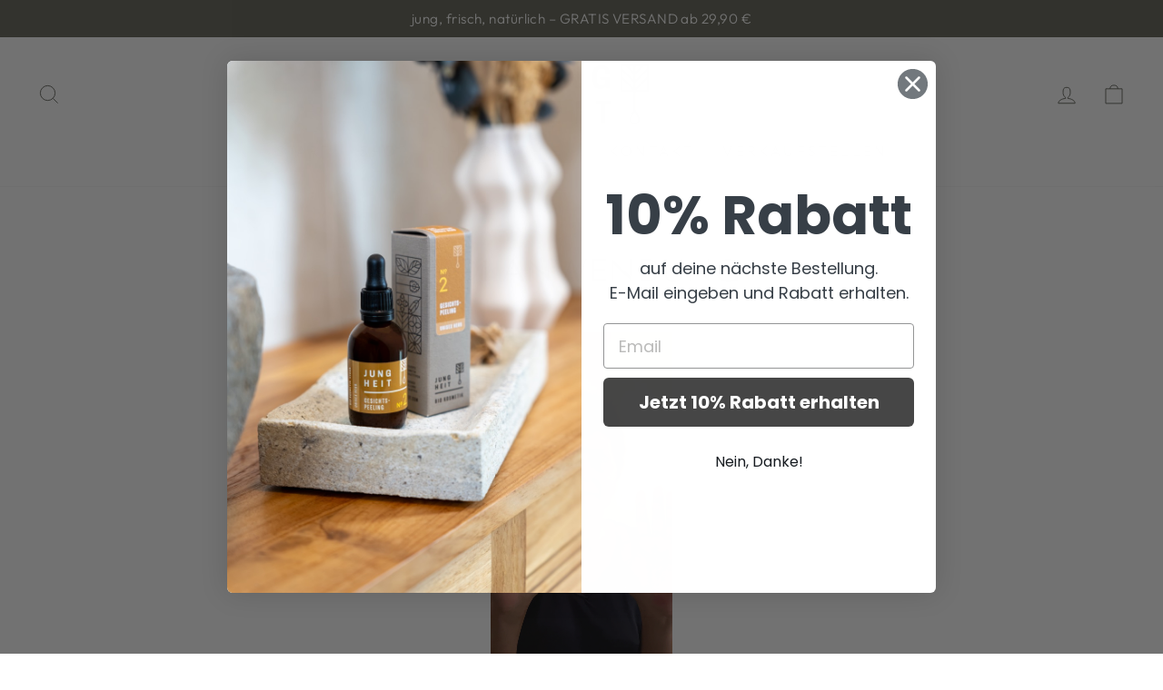

--- FILE ---
content_type: text/css
request_url: https://jungheit.com/cdn/shop/t/15/assets/theme.css?v=172959931463513280081699539678
body_size: 160975
content:
/** Shopify CDN: Minification failed

Line 18:0 Unexpected "<"
Line 18:97 Unexpected "<"

**/
@charset "UTF-8";

/*!
  Impulse, by Archetype Themes
  http://archetypethemes.co
*/

@font-face {font-family: "Regular Sans Semibold";
src: url("ResolveSemiboldNrw.woff2") format("woff2"),
url("ResolveSemiboldNrw.woff") format("woff");}

<p><span style="font-weight: 400;">yourcssselectorhere { font-family: "NAME OF FONT"!important; }</span></p>


.collapsible-trigger {
  font-weight: bold;
}
/* START Product Shipping Calculator */

#calcversand:before {
    color: #626256;
    content: url(/cdn/shop/files/jungheit-svg-fix.svg?v=1695072316);
    padding-right: 10px;
}
#calcversand {
    position: relative;
    background-color: #f0f0f0;
}
#calcversandblock {
    border-radius: 10px;
    background-color: #f0f0f0;
    display: flex;
    align-items: center;
    justify-content:center;
    margin-top: -10px;
    padding: 15px;
}

/* END Product Shipping Calculator */

/* START Product Page Bullet Points */

.product-block .rte ul li {
  position: relative;
  margin: 10px 10px;
  list-style: none;
}

.product-block .rte ul li:before {
    color: #626256;
    content: url(/cdn/shop/files/jungheit-svg-fix.svg?v=1695072316);
    width: 25px;
    height: 25px;
    position: absolute;
    left: -20px;
    top: -19px;
    font-size: 35px;
}

/* END Product Page Bullet Points */

/* START Product Page Prices */

.product-block--price {
    display: flex;
    gap: 10px;
}

@media only screen and (max-width: 600px){
  .product-block--price {
    justify-content: center;
  }
}

.product__price {
    font-weight: bold;
    font-size: 30px !important;
    color: #626256;
}

.product__policies {
    width:120px;
    color: #b0b0b0;
    line-height: 17px;
}

/* END Product Page Prices */


:root{
  --colorAnnouncement:#626255;
  --colorAnnouncementText:#ffffff;

  --colorBody:#ffffff;
  --colorBodyAlpha05:rgba(255, 255, 255, 0.05);
  --colorBodyDim:#f2f2f2;
  --colorBodyLightDim:#fafafa;
  --colorBodyMediumDim:#f5f5f5;


  --colorBorder:#e8e8e1;

  --colorBtnPrimary:#464646;
  --colorBtnPrimaryLight:#606060;
  --colorBtnPrimaryDim:#393939;
  --colorBtnPrimaryText:#ffffff;

  --colorCartDot:#ff4f33;

  --colorDrawers:#ffffff;
  --colorDrawersDim:#f2f2f2;
  --colorDrawerBorder:#e8e8e1;
  --colorDrawerText:#000000;
  --colorDrawerTextDark:#000000;
  --colorDrawerButton:#515348;
  --colorDrawerButtonText:#ffffff;

  --colorFooter:#626255;
  --colorFooterText:#f9f9f9;
  --colorFooterTextAlpha01:#f9f9f9;

  --colorGridOverlay:#000000;
  --colorGridOverlayOpacity:0.1;

  --colorHeaderTextAlpha01:rgba(81, 83, 72, 0.1);

  --colorHeroText:#ffffff;

  --colorSmallImageBg:#ffffff;
  --colorLargeImageBg:#0f0f0f;

  --colorImageOverlay:#000000;
  --colorImageOverlayOpacity:0.1;
  --colorImageOverlayTextShadow:0.2;

  --colorLink:#515348;

  --colorModalBg:#e6e6e6;

  --colorNav:#ffffff;
  --colorNavText:#515348;

  --colorPrice:#515348;

  --colorSaleTag:#65696c;
  --colorSaleTagText:#ffffff;

  --colorTextBody:#515348;
  --colorTextBodyAlpha015:rgba(81, 83, 72, 0.15);
  --colorTextBodyAlpha005:rgba(81, 83, 72, 0.05);
  --colorTextBodyAlpha008:rgba(81, 83, 72, 0.08);
  --colorTextSavings:#C20000;

  --urlIcoSelect:url(//jungheit.com/cdn/shop/t/15/assets/ico-select.svg);
  --urlIcoSelectFooter:url(//jungheit.com/cdn/shop/t/15/assets/ico-select-footer.svg);
  --urlIcoSelectWhite:url(//jungheit.com/cdn/shop/t/15/assets/ico-select-white.svg);

  --grid-gutter:17px;
  --drawer-gutter:20px;

  --sizeChartMargin:25px 0;
  --sizeChartIconMargin:5px;

  --newsletterReminderPadding:40px;
  --color-body-text:#515348;
  --color-body:#ffffff;
  --color-bg:#ffffff;
}

@media only screen and (min-width:769px){
  :root{
    --grid-gutter:22px;
    --drawer-gutter:30px;
  }
}

@keyframes spin{
  0%{
    transform:rotate(0deg);
  }

  to{
    transform:rotate(360deg);
  }
}

@keyframes preloading{
  0%{ opacity:0; transform:scaleX(0);   transform-origin:0% 50%; }
  40%{ opacity:1; transform:scaleX(1);  transform-origin:0% 50%; }
  41%{ opacity:1; transform:scaleX(1);  transform-origin:100% 50%; }
  to{ opacity:1; transform:scaleX(0); transform-origin:100% 50%; }
}

@keyframes slideshowBars{
  0%{ transform:translateX(-100%); }
  to{ transform:translateX(0); }
}

@keyframes grid-product__loading{
  0%{ opacity:1; }
  60%{ opacity:0; }
  to{ opacity:1; }
}

@keyframes shine{
  to{
    left:-200%;
  }
}

@keyframes overlay-on{
  0%{ opacity:0; }
  to{ opacity:0.6; }
}

@keyframes overlay-off{
  0%{ opacity:0.6; }
  to{ opacity:0; }
}

@keyframes full-overlay-on{
  0%{ opacity:0; }
  to{ opacity:1; }
}

@keyframes full-overlay-off{
  0%{ opacity:1; }
  to{ opacity:0; }
}

@keyframes modal-open{
  0%{
    opacity:0;
    transform:translateY(30px);
  }
  to{
    opacity:1;
    transform:translateY(0);
  }
}

@keyframes modal-closing{
  0%{
    opacity:1;
    transform:scale(1);
  }
  to{
    opacity:0;
    transform:scale(0.9);
  }
}

@keyframes rise-up{
  0%{
    opacity:1;
    transform:translateY(120%);
  }
  to{
    opacity:1;
    transform:translateY(0%);
  }
}

@keyframes rise-up-out{
  0%{
    opacity:1;
    transform:translateY(0%);
  }
  to{
    opacity:1;
    transform:translateY(-120%);
  }
}

@keyframes fade-in{
  0%{
    opacity:0;
  }
  to{
    opacity:1;
  }
}

@keyframes fade-out{
  0%{
    opacity:1;
  }
  to{
    opacity:0;
  }
}

@keyframes zoom-fade{
  0%{
    opacity:0;
    transform:scale(1.3);
  }
  to{
    opacity:1;
    transform:scale(1);
  }
}

@keyframes placeholder-shimmer{
  0%{
    background-position:-150% 0;
  }
  to{
    background-position:150% 0;
  }
}

.flickity-enabled{
  position:relative;
}

.flickity-enabled:focus{ outline:none; }

.flickity-viewport{
  height:100%;
  overflow:hidden;
  position:relative;
  transition:height 0.35s;
}

.flickity-slider{
  height:100%;
  position:absolute;
  width:100%;
}

.flickity-enabled.is-draggable{
  -webkit-user-select:none;
             -moz-user-select:none;
          user-select:none;
}

.flickity-enabled.is-draggable .flickity-viewport{
  cursor:move;
  cursor:grab;
}

.flickity-enabled.is-draggable .flickity-viewport.is-pointer-down{
  cursor:grabbing;
}

.flickity-button{
  background:var(--colorBtnPrimary);
  border:none;
  border-radius:50%;
  color:var(--colorBtnPrimaryText);
  position:absolute;
}

.hero .flickity-button{
    background-color:var(--colorBody);
    box-shadow:0 5px 5px rgba(0,0,0,.1);
    color:var(--colorTextBody);
}

.flickity-button:hover{
  cursor:pointer;
  opacity:1;
}

.flickity-button:disabled{
  cursor:auto;
  display:none;
  pointer-events:none;
}

.flickity-prev-next-button{
  height:40px;
  top:50%;
  transform:translateY(-50%);
  width:40px;
}

@media only screen and (max-width:768px){

.flickity-prev-next-button{
    height:33px;
    width:33px;
}
  }

.flickity-prev-next-button:hover{
  transform:translateY(-50%) scale(1.12);
}

.flickity-prev-next-button:active{
  transform:translateY(-50%) scale(1);
  transition:transform 0.05s ease-out;
}

.flickity-previous{ left:10px; }

.flickity-next{ right:10px; }

.flickity-rtl .flickity-previous{
  left:auto;
  right:10px;
}

.flickity-rtl .flickity-next{
  left:10px;
  right:auto;
}

.flickity-button-icon{
  fill:currentColor;
  height:30%;
  left:35%;
  position:absolute;
  top:35%;
  width:30%;
}

.flickity-page-dots{
  bottom:-25px;
  color:currentColor;
  line-height:1;
  list-style:none;
  margin:0;
  padding:0;
  position:absolute;
  text-align:center;
  width:100%;
}

.hero .flickity-page-dots{
    bottom:20px;
    color:#fff;
}

.flickity-rtl .flickity-page-dots{ direction:rtl; }

.flickity-page-dots .dot{
  background-color:currentColor;
  border-radius:100%;
  cursor:pointer;
  display:inline-block;
  height:6px;
  margin:0 5px;
  opacity:0.4;
  vertical-align:middle;
  width:6px;
}

.flickity-page-dots .dot:hover{
    opacity:0.6;
  }

.flickity-page-dots .dot.is-selected{
  background-color:currentColor;
  height:9px;
  opacity:1;
  width:9px;
}

.flickity-enabled.is-fade .flickity-slider>*{
  pointer-events:none;
  z-index:0;
}

.flickity-enabled.is-fade .flickity-slider>.is-selected{
  pointer-events:auto;
  z-index:1;
}

.hero[data-arrows=true]{
  overflow:visible;
  z-index:5;
}

.hero[data-arrows=true] .flickity-prev-next-button{
    bottom:-20px;
    top:auto;
    transform:none;
  }

.hero[data-arrows=true] .flickity-prev-next-button:hover{
    transform:scale(1.12);
  }

.hero[data-arrows=true] .flickity-prev-next-button:active{
    transform:scale(1);
  }

.hero[data-arrows=true] .flickity-previous{
    left:auto;
    right:90px;
  }

.hero[data-arrows=true] .flickity-next{
    right:40px;
  }

.hero.flickity-rtl[data-arrows=true] .flickity-previous{
    left:90px;
    right:auto;
  }

.hero.flickity-rtl[data-arrows=true] .flickity-next{
    left:40px;
    right:auto;
  }

@media only screen and (max-width:768px){
    .hero[data-arrows=true] .flickity-prev-next-button{
      bottom:-16px;
    }
    .hero[data-arrows=true] .flickity-previous{
      right:60px;
    }
    .hero[data-arrows=true] .flickity-next{
      right:20px;
    }
    .hero.flickity-rtl[data-arrows=true] .flickity-previous{
      left:60px;
    }
    .hero.flickity-rtl[data-arrows=true] .flickity-next{
      left:20px;
    }
  }

.hero[data-bars=true] .flickity-page-dots{
    bottom:0;
    height:6px;
    line-height:6px;
    z-index:6;
  }

[data-bars=true] .flickity-page-dots .dot{
    background:none;
    border:0;
    border-radius:0;
    height:6px;
    opacity:1;
    overflow:hidden;
    position:relative;
    vertical-align:top;
    width:120px;
  }

@media only screen and (max-width:768px){

[data-bars=true] .flickity-page-dots .dot{
      width:45px;
  }
    }

[data-bars=true] .flickity-page-dots .dot:after,[data-bars=true] .flickity-page-dots .dot:before{
      background-color:currentColor;
      content:"";
      display:block;
      height:100%;
      left:0;
      position:absolute;
      width:100%;
    }

[data-bars=true] .flickity-page-dots .dot:before{
      opacity:0.4;
    }

[data-bars=true] .flickity-page-dots .dot:hover:before{
      opacity:0.6;
    }

[data-bars=true] .flickity-page-dots .dot:after{
      transform:translateX(-100%);
      transition:none;
    }

[data-bars=true] .flickity-page-dots .dot.is-selected:after{
      animation:slideshowBars 0s linear forwards;
    }

.noUi-target,.noUi-target *{
   -webkit-touch-callout:none;
   -webkit-tap-highlight-color:rgba(0, 0, 0, 0);
   box-sizing:border-box;
   touch-action:none;
   -webkit-user-select:none;
   -moz-user-select:none;
        user-select:none;
 }

.noUi-target{
   position:relative;
 }

.noUi-base,.noUi-connects{
   height:100%;
   position:relative;
   width:100%;
   z-index:1;
 }

.noUi-connects{
   overflow:hidden;
   z-index:0;
 }

.noUi-connect,.noUi-origin{
   position:absolute;
   right:0;
   top:0;
   transform-origin:0 0;
   transform-style:flat;
   will-change:transform;
   z-index:1;
 }

.noUi-connect{
   height:100%;
   width:100%;
 }

.noUi-origin{
   height:10%;
   width:10%;
 }

.noUi-txt-dir-rtl.noUi-horizontal .noUi-origin{
   left:0;
   right:auto;
 }

.noUi-vertical .noUi-origin{
   width:0;
 }

.noUi-horizontal .noUi-origin{
   height:0;
 }

.noUi-handle{
   backface-visibility:hidden;
   position:absolute;
 }

.noUi-touch-area{
   height:100%;
   width:100%;
 }

.noUi-state-tap .noUi-connect,.noUi-state-tap .noUi-origin{
   transition:transform 0.3s;
 }

.noUi-state-drag *{
   cursor:inherit !important;
 }

.noUi-horizontal{
   height:18px;
 }

.noUi-horizontal .noUi-handle{
   height:28px;
   right:-17px;
   top:-6px;
   width:34px;
 }

.noUi-vertical{
   width:18px;
 }

.noUi-vertical .noUi-handle{
   height:34px;
   right:-6px;
   top:-17px;
   width:28px;
 }

.noUi-txt-dir-rtl.noUi-horizontal .noUi-handle{
   left:-17px;
   right:auto;
 }

.noUi-target{
   background:#fafafa;
   border:1px solid #d3d3d3;
   border-radius:4px;
   box-shadow:inset 0 1px 1px #f0f0f0,0 3px 6px -5px #bbb;
 }

.noUi-connects{
   border-radius:3px;
 }

.noUi-connect{
   background:#3fb8af;
 }

.noUi-draggable{
   cursor:ew-resize;
 }

.noUi-vertical .noUi-draggable{
   cursor:ns-resize;
 }

.noUi-handle{
   background:#fff;
   border:1px solid #d9d9d9;
   border-radius:3px;
   box-shadow:inset 0 0 1px #fff,inset 0 1px 7px #ebebeb,0 3px 6px -3px #bbb;
   cursor:default;
 }

.noUi-active{
   box-shadow:inset 0 0 1px #fff,inset 0 1px 7px #ddd,0 3px 6px -3px #bbb;
 }

.noUi-handle:after,.noUi-handle:before{
   background:#e8e7e6;
   content:"";
   display:block;
   height:14px;
   left:14px;
   position:absolute;
   top:6px;
   width:1px;
 }

.noUi-handle:after{
   left:17px;
 }

.noUi-vertical .noUi-handle:after,.noUi-vertical .noUi-handle:before{
   height:1px;
   left:6px;
   top:14px;
   width:14px;
 }

.noUi-vertical .noUi-handle:after{
   top:17px;
 }

[disabled] .noUi-connect{
   background:#b8b8b8;
 }

[disabled] .noUi-handle,[disabled].noUi-handle,[disabled].noUi-target{
   cursor:not-allowed;
 }

.noUi-pips,.noUi-pips *{
   box-sizing:border-box;
 }

.noUi-pips{
   color:#999;
   position:absolute;
 }

.noUi-value{
   position:absolute;
   text-align:center;
   white-space:nowrap;
 }

.noUi-value-sub{
   color:#ccc;
   font-size:10px;
 }

.noUi-marker{
   background:#ccc;
   position:absolute;
 }

.noUi-marker-sub{
   background:#aaa;
 }

.noUi-marker-large{
   background:#aaa;
 }

.noUi-pips-horizontal{
   height:80px;
   left:0;
   padding:10px 0;
   top:100%;
   width:100%;
 }

.noUi-value-horizontal{
   transform:translate(-50%, 50%);
 }

.noUi-rtl .noUi-value-horizontal{
   transform:translate(50%, 50%);
 }

.noUi-marker-horizontal.noUi-marker{
   height:5px;
   margin-left:-1px;
   width:2px;
 }

.noUi-marker-horizontal.noUi-marker-sub{
   height:10px;
 }

.noUi-marker-horizontal.noUi-marker-large{
   height:15px;
 }

.noUi-pips-vertical{
   height:100%;
   left:100%;
   padding:0 10px;
   top:0;
 }

.noUi-value-vertical{
   padding-left:25px;
   transform:translateY(-50%);
 }

.noUi-rtl .noUi-value-vertical{
   transform:translateY(50%);
 }

.noUi-marker-vertical.noUi-marker{
   height:2px;
   margin-top:-1px;
   width:5px;
 }

.noUi-marker-vertical.noUi-marker-sub{
   width:10px;
 }

.noUi-marker-vertical.noUi-marker-large{
   width:15px;
 }

.noUi-tooltip{
   background:#fff;
   border:1px solid #d9d9d9;
   border-radius:3px;
   color:#000;
   display:block;
   padding:5px;
   position:absolute;
   text-align:center;
   white-space:nowrap;
 }

.noUi-horizontal .noUi-tooltip{
   bottom:120%;
   left:50%;
   transform:translate(-50%);
 }

.noUi-vertical .noUi-tooltip{
   right:120%;
   top:50%;
   transform:translateY(-50%);
 }

.noUi-horizontal .noUi-origin>.noUi-tooltip{
   bottom:10px;
   left:auto;
   transform:translate(50%);
 }

.noUi-vertical .noUi-origin>.noUi-tooltip{
   right:28px;
   top:auto;
   transform:translateY(-18px);
 }

tool-tip{
  display:none;
}

tool-tip[data-tool-tip-open=true]{
  align-items:center;
  display:flex;
  height:100%;
  justify-content:center;
  left:0;
  position:fixed;
  top:0;
  width:100%;
  z-index:10001;
}

tool-tip[data-tool-tip-open=true]:before{
    animation:overlay-on 0.3s forwards;
    background-color:#e0e0e0;
    background-color:var(--colorModalBg);
    content:"";
    cursor:pointer;
    height:100%;
    left:0;
    position:fixed;
    top:0;
    width:100%;
  }

.tool-tip__inner{
  animation:modal-close 0.3s forwards;
  opacity:0;
}

tool-tip[data-tool-tip-open=true] .tool-tip__inner{
    animation:modal-open 0.3s forwards;
    background:var(--colorBody);
    box-shadow:0 10px 20px #00000017;
    display:block;
    max-width:720px;
    min-height:250px;
    min-width:250px;
    padding:30px;
    position:fixed;
}

@media only screen and (max-width:768px){

tool-tip[data-tool-tip-open=true] .tool-tip__inner{
      max-width:93%;
      width:100%;
}
    }

.tool-tip__content{
  max-height:80vh;
  overflow:auto;
}

@media only screen and (max-width:768px){

.tool-tip__content{
    font-size:0.85em;
}
  }

.tool-tip__close{
  position:absolute;
  right:0;
  top:0;
}

.tool-tip__close .icon{
  height:28px;
  width:28px;
}

.tool-tip-trigger{
  background:none;
  border:0;
  cursor:pointer;
}

.tool-tip-trigger .icon{
  height:28px;
  width:28px;
}

.tool-tip-trigger__title{
  display:inline-block;
}

.tool-tip-trigger__title:focus,.tool-tip-trigger__title:hover{
  -webkit-text-decoration:underline;
  text-decoration:underline;
  text-underline-offset:2px;
}

.tool-tip-trigger__content{
  display:none !important;
}

.size-chart__standalone{
  margin:var(--sizeChartMargin);
}

.size-chart__standalone svg{
    margin-left:var(--sizeChartIconMargin);
  }

.text-with-icons__blocks{
  display:flex;
  flex-wrap:wrap;
  justify-content:center;
  margin-left:-30px;
  margin-right:-30px;
}

@media only screen and (max-width:768px){

.text-with-icons__blocks{
    flex-direction:column;
    margin:0;
}
  }

.has-1-per-row .text-with-icons__block{
  width:100%;
}

.has-2-per-row .text-with-icons__block{
  width:50%;
}

.has-3-per-row .text-with-icons__block{
  width:33.333%;
}

.has-4-per-row .text-with-icons__block{
  width:25%;
}

.has-5-per-row .text-with-icons__block{
  width:20%;
}

.text-with-icons__blocks .text-with-icons__block{
  display:flex;
  flex:none;
  flex-direction:column;
  padding:30px;
}

@media only screen and (max-width:768px){

.text-with-icons__blocks .text-with-icons__block{
    padding:0 0 60px;
    width:100%;
}
  }

.text-with-icons__block-icon{
  display:block;
  margin-bottom:10px;
}

.text-with-icons__block-icon .icon{
    height:70px;
    width:70px;
  }

@media only screen and (max-width:768px){

.text-with-icons__block-icon .icon{
      height:60px;
      width:60px;
  }
    }

.text-with-icons__button{
  display:flex;
  justify-content:center;
}

newsletter-reminder{
  bottom:20px;
  box-shadow:0 12px 25px rgba(0,0,0,.15);
  left:20px;
  max-width:240px;
  position:fixed;
  transition:opacity 0.3s ease-in-out;
  z-index:10;
}

@media only screen and (max-width:768px){

newsletter-reminder{
    max-width:calc(100% - 40px);
}
  }

newsletter-reminder[data-enabled=false]{
    opacity:0;
    pointer-events:none;
    visibility:hidden;
  }

newsletter-reminder[class*=color-scheme-]:not(.color-scheme-none){
    position:fixed;
  }

newsletter-reminder .color-scheme-none{
    background-color:var(--colorBtnPrimary);
    color:var(--colorBtnPrimaryText);
  }

.newsletter-reminder__message.h3{
  cursor:pointer;
  margin:0;
  padding:var(--newsletterReminderPadding);
}

.parallax-image{
  height:100%;
  overflow:hidden;
  transition:transform 0.05s linear;
}

.countdown-wrapper{
  position:relative;
}

.countdown__background-image-wrapper{
  height:100%;
  position:absolute;
  width:100%;
}

.countdown__background-image{
  height:100%;
  left:0;
  -o-object-fit:cover;
     object-fit:cover;
  position:absolute;
  top:0;
  width:100%;
}

.countdown__mobile-image-wrapper{
  height:100%;
  position:absolute;
  width:100%;
}

.countdown__mobile-image{
  height:100%;
  -o-object-fit:cover;
     object-fit:cover;
  width:100%;
}

.countdown-layout--banner .countdown__content{
    padding:2rem;
  }

@media only screen and (min-width:769px){

.countdown-layout--banner .countdown__content{
      display:flex;
      flex-direction:row;
      flex-wrap:nowrap;
      gap:1rem;
      justify-content:space-around;
      padding:1.6rem 2rem;
  }
    }

.countdown-layout--banner.countdown-blocks--2.page-width .countdown__content{
      justify-content:space-around;
    }

.countdown-layout--banner.countdown-blocks--2 .countdown__content{
      justify-content:center;
    }

@media only screen and (min-width:769px){

.countdown-layout--banner .countdown__block{
      width:33%;
  }
    }

.countdown__content{
  align-items:center;
  display:flex;
  flex-direction:column;
  height:auto;
  justify-content:center;
  max-height:650px;
  padding:5rem 2rem;
  text-align:center;
  width:100%;
}

.page-width .countdown__content{
    position:relative;
}

@media only screen and (min-width:769px){

.countdown-layout--hero .countdown__content{
      height:100vh;
}
    }

.countdown__block{
  margin:1rem auto;
  width:100%;
  z-index:3;
}

.countdown__block--content{
  align-items:center;
  display:flex;
  flex-direction:column;
  justify-content:center;
}

.countdown__block--content .countdown__block--button{
    margin:0;
    width:100%;
  }

@media only screen and (min-width:769px){

.countdown-blocks--2.countdown-layout--banner .countdown__block--content,.countdown-blocks--2.countdown-layout--banner .countdown__block--timer{
      width:50%;
}
    }

@media only screen and (min-width:769px){

.countdown-blocks--2.countdown-layout--banner .countdown__block--button.button-block-active{
      width:50%;
}
    }

.countdown__text-wrapper{
  display:flex;
  flex-direction:column;
  justify-content:center;
}

@media only screen and (min-width:769px){

.countdown-layout--hero .countdown__text-wrapper{
      width:50%;
}
    }

.countdown__text-wrapper--content-alignment-left{
  text-align:left;
}

.countdown__text-wrapper--content-alignment-right{
  text-align:right;
}

.countdown__display{
  display:flex;
  justify-content:center;
}

.countdown__display--visible+.countdown__timer-message--visible{
  margin-top:1.5rem;
}

.countdown__display--hidden{
  height:0;
  margin:0;
  opacity:0;
  transition:opacity 3s ease-out;
  visibility:hidden;
  width:0;
}

.countdown__display-block{
  align-content:center;
  border-right:1px solid;
  display:flex;
  flex-direction:column;
  flex-wrap:wrap;
  padding:0 1rem;
}

.countdown__display-block h2{
    margin-bottom:16px;
  }

@media only screen and (min-width:769px){

.countdown__display-block h2{
      margin-bottom:4px;
  }
    }

.countdown__display-block span{
    font-size:0.6rem;
    letter-spacing:1.7px;
  }

@media only screen and (min-width:769px){

.countdown__display-block span{
      font-size:0.75rem;
  }
    }

.countdown__display-block:last-child{
    border-right:none;
  }

[dir=rtl] .countdown__display-block:last-child{
      border-right:1px solid;
    }

[dir=rtl] .countdown__display-block:first-child{
      border-right:none;
    }

.countdown__timer-message{
  height:0;
  margin:0;
  opacity:0;
  visibility:hidden;
}

.countdown__timer-message--visible{
  height:auto;
  opacity:1;
  transition:opacity 1s ease-in;
  visibility:visible;
}

.countdown__block--hidden{
  width:0 !important;
}

.countdown__block--hidden{
  margin:0;
  opacity:0;
  transition:opacity 1s ease-out;
  visibility:hidden;
}

.countdown__overlay:after{
    background-color:var(--countdown-overlay-rgba);
    bottom:0;
    content:"";
    height:100%;
    left:0;
    position:absolute;
    right:0;
    top:0;
    width:100%;
    z-index:2;
  }

@media only screen and (max-width:768px){

.hotspots-section .index-section{
    margin-bottom:10px;
}
  }

.hotspots-section .hotspots-wrapper{
  display:flex;
  flex-wrap:wrap;
}

.hotspots-section .hotspots-wrapper.is-reverse{
    flex-direction:row-reverse;
  }

.hotspots__title{
  padding-top:1.5rem;
  width:100%;
}

.hotspots{
  position:relative;
  width:70%;
}

@media only screen and (max-width:768px){

.hotspots{
    width:100%;
}
  }

.hotspots .grid__image-ratio img{
    height:100%;
    left:0;
    -o-object-fit:cover;
       object-fit:cover;
    opacity:1;
    position:absolute;
    top:0;
    width:100%;
  }

[data-animate_images=true] .hotspots .grid__image-ratio img{
      opacity:1;
  }

.hotspots__buttons{
  height:100%;
  left:0;
  position:absolute;
  top:0;
  width:100%;
}

.hotspot__button{
  border-radius:50%;
  line-height:0;
  padding:10px;
  position:absolute;
  transform:translate(-50%, -50%);
}

@media only screen and (max-width:768px){

.hotspot__button{
    padding:6px;
}
  }

.hotspot__button:hover .hotspot__button-content{
    opacity:1;
    pointer-events:auto;
    visibility:visible;
  }

.hotspot__button-content{
  background-color:var(--colorBody);
  border-radius:5px;
  box-shadow:3px 3px 10px 3px rgba(0,0,0,.2);
  color:var(--colorTextBody);
  left:50%;
  min-width:5rem;
  opacity:0;
  padding:1rem;
  pointer-events:none;
  position:absolute;
  top:calc(100% + 1rem);
  transform:translateX(-50%);
  transition:opacity 0.3s ease-in-out;
  visibility:hidden;
}

.hotspot__button-content p,.hotspot__button-content span{
    margin-bottom:0;
    white-space:nowrap
  }

.hotspot__button-content:before{
    border-color:transparent transparent var(--colorBody) transparent;
    border-style:solid;
    border-width:0 5px 10px 5px;
    content:"";
    height:0;
    left:50%;
    position:absolute;
    top:-10px;
    transform:translateX(-50%);
    width:0;
  }

.hotspot__button-content .content__prices{
    display:flex;
    flex-wrap:nowrap;
  }

.hotspots__content{
  align-items:center;
  display:flex;
  padding:24px;
  width:30%;
}

.page-width .hotspots__content{
    padding-left:40px;
    padding-right:0;
}

@media only screen and (max-width:768px){

.page-width .hotspots__content{
      padding-left:0;
}
    }

.page-width.is-reverse .hotspots__content{
    padding-left:0;
    padding-right:40px;
}

@media only screen and (max-width:768px){

.page-width.is-reverse .hotspots__content{
      padding-right:20px;
}
    }

@media only screen and (max-width:768px){

.hotspots__content{
    padding:1rem 20px 0;
    width:100%;
}
  }

.hotspot-content__block{
  animation:fade-in .5s ease 0s forwards;
  display:none;
  max-height:0;
  position:sticky;
  top:0;
  width:100%;

}

.modal-closing .hotspot-content__block,.modal-open .hotspot-content__block{
    animation:none;
    position:static;

}

@media only screen and (max-width:768px){

.hotspot-content__block{
    align-items:center;
    padding-top:0;
    position:relative;

}
  }

.hotspot-content__block.is-active{
    display:block;
    max-height:none;
  }

.hotspot-content__block .grid-product__image-wrap{
    margin:0;
  }

.hotspot-content__block .grid__item{
    display:block;
    float:none;
    padding:0;
  }

.hotspot-content__block .grid-product__tags{
    margin-left:0;
  }

@media only screen and (max-width:768px){

.hotspot-content__block .grid-product__tag{
      left:0;
      right:auto;
  }
    }

.hotspot-content__block .grid-item__meta,.hotspot-content__block .grid-product__meta{
    padding-top:10px;
  }

@media only screen and (max-width:768px){

.hotspot-content__block .grid-item__meta,.hotspot-content__block .grid-product__meta{
      display:flex;
      flex-direction:column;
      flex-wrap:wrap;
      justify-content:center;
      padding-left:10px;
      padding-top:0;
      text-align:left;
  }

      .hotspot-content__block .grid-item__meta .grid-item__meta-main,.hotspot-content__block .grid-item__meta .grid-item__meta-secondary,.hotspot-content__block .grid-product__meta .grid-item__meta-main,.hotspot-content__block .grid-product__meta .grid-item__meta-secondary{
        flex:none;
        width:100%;
      }
    }

@media only screen and (max-width:768px){

    .hotspot-content__block .grid-product{
      padding-left:0;
      padding-right:0;
    }

    .hotspot-content__block .quick-add-btn{
      display:none;
    }
    .hotspot-content__block .grid__item-image-wrapper{
      display:flex;
    }

      .hotspot-content__block .grid__item-image-wrapper .grid-product__image-mask{
        flex:0 0 30%;
      }

    .hotspot-content__block .grid-item__link,.hotspot-content__block .grid-product__link{
      display:flex;
      flex-wrap:nowrap;
    }
    [data-grid-style=grey-round] .hotspot-content__block .grid-item__link{
        border-radius:10px 0 0 10px;
    }
    [data-grid-style=white-round] .hotspot-content__block .grid-item__link{
        border-radius:10px 0 0 10px;
    }

    .hotspot-content__block .grid-product__image-mask,.hotspot-content__block .grid-product__image-wrap,.hotspot-content__block .product-slider{
      width:30%;
    }

    .hotspot-content__block .grid-product__actions{
      left:10px;
      right:auto;
      top:10px;
    }
  }

.hotspot-content__block .modal .grid__item{
  float:left;
}

image-compare{
  background:#222;
  display:block;
  overflow:hidden;
  position:relative;
  width:100%;
}

.comparison__draggable{
  height:100%;
  overflow:hidden;
  position:absolute;
  top:0;
  width:50%;
  z-index:2;
}

.comparison__image{
  animation:none;
  display:block;
  height:100%;
  max-width:none;
  -o-object-fit:cover;
     object-fit:cover;
  opacity:1;
  -webkit-user-select:none;
             -moz-user-select:none;
          user-select:none;
  width:100%;
}

.comparison__image-wrapper{
  height:100%;
  width:100%;
}

.comparison__button{
  align-items:center;
  border:0;
  border:3px solid #fff;
  border-radius:50%;
  cursor:pointer;
  display:flex;
  flex-wrap:nowrap;
  height:64px;
  justify-content:center;
  left:50%;
  padding:0;
  position:absolute;
  top:50%;
  transform:translate(-32px, -50%);
  width:64px;
  z-index:3;
}

.comparison--style-minimal .comparison__button{
    background:transparent;
    border:0;
    transform:translate(-56px, -50%);
    width:auto;
}

.comparison--style-minimal .comparison__button svg{
      margin:0 20px;
    }

@supports (-webkit-touch-callout:none){

.comparison--style-minimal .comparison__button svg{
        position:absolute;
    }

        .comparison--style-minimal .comparison__button svg.icon-chevron-left{
          left:2px;
          width:9px;
        }

        .comparison--style-minimal .comparison__button svg.icon-chevron-right{
          right:2px;
          width:9px;
        }
      }

@media only screen and (max-width:768px){

.comparison--style-classic .comparison__button{
      height:48px;
      transform:translate(-24px, -50%);
      width:48px;
}
    }

.comparison__button svg{
    height:auto;
    margin:0 5px;
    pointer-events:none;
    width:12px;
  }

.comparison__button:before{
    background-color:#fff !important;
  }

.comparison__button:before{
    content:"";
    position:absolute;
    width:2px;
  }

.comparison__button:after{
    background-color:#fff !important;
  }

.comparison__button:after{
    bottom:0;
    content:"";
    height:50%;
    left:50%;
    position:absolute;
    transform:translate(-50%);
    width:2px;
  }

.age-verification-popup .rte{
    margin-bottom:20px;
    margin-top:20px;
  }

@media only screen and (min-width:769px){

.age-verification-popup .rte{
      margin-bottom:30px;
  }
    }

.age-verification-popup .age-verification-popup__btns-wrapper{
    display:flex;
    flex-wrap:wrap;
    gap:10px;
    justify-content:center;
  }

.age-verification-popup__background-image-wrapper{
  height:100%;
  overflow:hidden;
  position:absolute;
  width:100%;
}

.age-verification-popup__background-image{
  height:100%;
  -o-object-fit:cover;
     object-fit:cover;
  width:100%;
}

.age-verification-popup__content--active{
  opacity:1;
  transition:opacity 1.5s ease-in;
}

.age-verification-popup__content--inactive,.age-verification-popup__content--inactive *,.age-verification-popup__content--inactive .btn{
  border:0;
  font-size:0;
  height:0;
  line-height:0;
  margin:0;
  opacity:0;
  padding:0;
  position:absolute;
  visibility:hidden;
  width:0;
}

.age-verification-popup__decline-content--inactive,.age-verification-popup__decline-content--inactive *,.age-verification-popup__decline-content--inactive .btn{
  border:0;
  font-size:0;
  height:0;
  line-height:0;
  margin:0;
  opacity:0;
  padding:0;
  position:absolute;
  visibility:hidden;
  width:0;
}

.age-verification-popup__decline-content--active{
  opacity:1;
  transition:opacity 1.5s ease-in;
}

.age-verification-popup__content-wrapper{
  margin:0 auto;
  max-width:520px;
  text-align:center;
}

product-recommendations[data-intent=complementary]{
  display:block;
  overflow:hidden;
}

product-recommendations[data-intent=complementary] .product-recommendations__title{
    margin-bottom:20px;
    margin-top:40px;
    max-width:72%;
    text-align:left;
    width:100%;
  }

product-recommendations[data-intent=complementary] .grid{
    margin-left:0;
  }

product-recommendations[data-intent=complementary] .grid-item,product-recommendations[data-intent=complementary] .grid__item{
    margin-bottom:1rem;
    padding-bottom:8px;
    padding-left:0;
  }

@media only screen and (max-width:768px){

product-recommendations[data-intent=complementary] .grid-item,product-recommendations[data-intent=complementary] .grid__item{
      margin-left:0 !important;
  }

product-recommendations[data-intent=complementary] .grid-item,product-recommendations[data-intent=complementary] .grid__item{
      flex:0 0 100%;
  }
    }

product-recommendations[data-intent=complementary] .grid-product__image-wrap{
    min-width:90px;
  }

product-recommendations[data-intent=complementary] .grid__image-ratio{
    background-color:transparent;
  }

product-recommendations[data-intent=complementary] img.image-style--circle{
    border-radius:50%;
    bottom:0;
    height:85%;
    left:0;
    margin:auto;
    -o-object-fit:cover;
       object-fit:cover;
    position:absolute;
    right:0;
    top:0;
    width:85%;
  }

product-recommendations[data-intent=complementary] .grid__item-image-wrapper .grid-product__link{
    display:block;
    width:100%;
  }

product-recommendations[data-intent=complementary] .grid-item__link,product-recommendations[data-intent=complementary] .grid-product__link,product-recommendations[data-intent=complementary] .grid__item-image-wrapper{
    align-items:center;
    display:flex;
  }

product-recommendations[data-intent=complementary] .grid-item__link .grid-product__image-mask,product-recommendations[data-intent=complementary] .grid-item__link .grid-product__image-wrap,product-recommendations[data-intent=complementary] .grid-item__link .image-wrap,product-recommendations[data-intent=complementary] .grid-product__link .grid-product__image-mask,product-recommendations[data-intent=complementary] .grid-product__link .grid-product__image-wrap,product-recommendations[data-intent=complementary] .grid-product__link .image-wrap,product-recommendations[data-intent=complementary] .grid__item-image-wrapper .grid-product__image-mask,product-recommendations[data-intent=complementary] .grid__item-image-wrapper .grid-product__image-wrap,product-recommendations[data-intent=complementary] .grid__item-image-wrapper .image-wrap{
      margin:0;
      width:112px;
    }

product-recommendations[data-intent=complementary] .grid-item__link .grid-product__meta,product-recommendations[data-intent=complementary] .grid-product__link .grid-product__meta,product-recommendations[data-intent=complementary] .grid__item-image-wrapper .grid-product__meta{
      margin-left:48px;
      text-align:left;
      width:calc(100% - 112px);
    }

product-recommendations[data-intent=complementary] .grid-product__actions{
    right:0;
    top:0;
  }

product-recommendations[data-intent=complementary] .grid-product__tag{
    bottom:0;
    left:0;
    right:auto;
    top:auto;
  }

product-recommendations[data-intent=complementary] .flickity-viewport{
    width:100%;
  }

product-recommendations[data-intent=complementary] .flickity-previous{
    left:auto;
    right:50px;
    top:-32px;
  }

@media only screen and (max-width:768px){

product-recommendations[data-intent=complementary] .flickity-previous{
      right:45px;
  }
    }

product-recommendations[data-intent=complementary] .flickity-next{
    right:0;
    top:-32px;
  }

product-recommendations[data-intent=complementary] .flickity-page-dots{
    bottom:auto;
    right:0;
    top:-41px;
    width:auto;
  }

product-recommendations[data-intent=complementary] .flickity-button:disabled{
    display:block;
    opacity:0.35;
  }

.product-recommendations__slide{
  display:block;
  margin:0;
  overflow:hidden;
  padding:0;
  width:100%;
}

@media only screen and (max-width:768px){

.product-recommendations__slide{
    display:flex;
    flex-wrap:wrap;
}
  }

.product-recommendations__slide .grid__item:last-child{
    margin-bottom:0;
    padding-bottom:0;
  }

.product-recommendations--title-missing{
  margin-top:80px;
}

.countdown__background-image-wrapper image-element,.fading-images__item-wrapper image-element,.grid__image-ratio image-element,.image-wrap image-element,.social-section__image-wrapper image-element,.svg-mask image-element{
    height:100%;
    left:0;
    position:absolute;
    top:0;
    width:100%;
  }

img{
  border:0 none;
  display:block;
  max-width:100%;
}

.image-element{
  opacity:0;
}

.image-element[loading=eager]{
    opacity:1;
  }

.template-giftcard .image-element{
    opacity:1;
}

.aos-animate[data-aos=image-fade-in] .image-element{
    animation:fade-in 0.5s cubic-bezier(0.29, 0.65, 0.58, 1) forwards;
}

.aos-animate[data-aos=image-fade-in] .image-element.loader-logo__img{
      animation:pulse-fade 0.4s linear infinite;
    }

[data-animate_images=false] .aos-animate[data-aos=image-fade-in] .image-element{
      animation:none;
      opacity:1;
}

[data-media-gallery-layout=stacked] .aos-animate[data-aos=image-fade-in] .image-element{
      animation:none;
      opacity:1;
}

.aos-animate[data-aos=image-fade-in] .image-element.scheme-image{
      animation:none;
    }

.aos-animate[data-aos=image-fade-in] .image-element.hero__image{
      animation:none;
    }

.no-js .image-element{
    opacity:1;
}

.image-wrap img{
  height:auto;
  -o-object-fit:cover;
     object-fit:cover;
  width:100%;
}

.rte div[style*="text-align: center"] img,.rte p[style*="text-align: center"] img{
    margin-left:auto;
    margin-right:auto;
  }

.svg-mask{
  background:transparent !important;
  background-color:transparent !important;
  padding-bottom:100% !important;
  position:relative !important;
}

.svg-mask .grid__image-ratio{
    background:transparent !important;
    background-color:transparent !important;
  }

.svg-mask img,.svg-mask svg:not(.icon),.svg-mask video{
    height:100% !important;
    -o-object-fit:cover !important;
       object-fit:cover !important;
    position:absolute !important;
  }

.svg-mask img,.svg-mask svg:not(.icon),.svg-mask video{
    -webkit-mask-position:center;
            mask-position:center;
    -webkit-mask-repeat:no-repeat;
            mask-repeat:no-repeat;
    -webkit-mask-size:100% 100%;
            mask-size:100% 100%;
  }

.svg-mask--landscape{
  padding-bottom:56.25% !important;
}

.svg-mask--portrait{
  padding-bottom:150% !important;
}

.svg-mask--square{
  padding-bottom:100% !important;
}

.svg-mask--rounded-top img,.svg-mask--rounded-top svg:not(.icon),.svg-mask--rounded-top video{
  border-top-left-radius:50%;
  border-top-right-radius:50%;
}

.svg-mask--rounded img,.svg-mask--rounded svg:not(.icon),.svg-mask--rounded video{
  border-radius:50%;
}

.svg-mask--star img,.svg-mask--star svg:not(.icon),.svg-mask--star video{
  -webkit-mask-image:url("[data-uri]");
          mask-image:url("[data-uri]");
}

.svg-mask--rounded-wave img,.svg-mask--rounded-wave svg:not(.icon),.svg-mask--rounded-wave video{
  -webkit-mask-image:url("[data-uri]");
          mask-image:url("[data-uri]");
}

.svg-mask--splat-1 img,.svg-mask--splat-1 svg:not(.icon),.svg-mask--splat-1 video{
  -webkit-mask-image:url("[data-uri]");
          mask-image:url("[data-uri]");
}

.svg-mask--splat-2 img,.svg-mask--splat-2 svg:not(.icon),.svg-mask--splat-2 video{
  -webkit-mask-image:url("[data-uri]");
          mask-image:url("[data-uri]");
}

.svg-mask--splat-3 img,.svg-mask--splat-3 svg:not(.icon),.svg-mask--splat-3 video{
  -webkit-mask-image:url("[data-uri]");
          mask-image:url("[data-uri]");
}

.svg-mask--splat-4 img,.svg-mask--splat-4 svg:not(.icon),.svg-mask--splat-4 video{
  -webkit-mask-image:url("[data-uri]");
          mask-image:url("[data-uri]");
}

.feature-row__item--overlap-images .feature-row__first-image{
    width:55%;
  }

.feature-row__item--overlap-images .feature-row__second-image{
    width:60%;
  }

.feature-row__item--placeholder-images .placeholder-image-wrap{
    width:50%;
  }

.feature-row-wrapper .feature-row__images{
  min-width:0;
  width:100%;
}

@media only screen and (max-width:959px){

.feature-row-wrapper .feature-row__images{
    padding-top:30px;
}
  }

.feature-row-wrapper .feature-row__text{
  min-width:0;
  width:100%;
}

@media only screen and (min-width:769px){

.feature-row-wrapper .feature-row__text{
    flex:0 1 43%;
    min-width:43%;
}
  }

.feature-row--33 .feature-row__images{
    max-width:50%;
  }

@media only screen and (min-width:769px){

.feature-row--33 .feature-row__images{
      flex:0 1 33.333%;
      max-width:none;
  }
    }

.feature-row--50 .feature-row__images{
    max-width:100%;
    padding-left:20px;
    padding-right:20px;
  }

@media only screen and (min-width:769px){

.feature-row--50 .feature-row__images{
      flex:0 1 50%;
      max-width:none;
      padding-left:0;
      padding-right:0;
  }
    }

.feature-row--66 .feature-row__images{
    max-width:100%;
    padding-left:20px;
    padding-right:20px;
  }

@media only screen and (min-width:769px){

.feature-row--66 .feature-row__images{
      flex:0 1 66.666%;
      max-width:none;
      padding-left:0;
      padding-right:0;
  }
    }

.scrolling-text{
  overflow:hidden;
}

.scrolling-text__inner{
  animation:scrolling-text var(--move-speed) linear infinite;
  animation-play-state:running;
  display:inline-flex;
  margin:0.15em 0;
  visibility:visible;
  white-space:nowrap;
}

.scrolling-text__inner--right{
  animation:scrolling-text-right var(--move-speed) linear infinite;
  transform:translateX(-50%);
}

.scrolling-text span{
  white-space:nowrap;
}

.scrolling-text:focus .scrolling-text__inner,.scrolling-text:hover .scrolling-text__inner{
  animation-play-state:paused;
}

@keyframes scrolling-text{
  0%{
    transform:translateX(0);
    -webkit-transform:translateX(0);
  }
  to{
    transform:translateX(-100%);
    -webkit-transform:translateX(-100%);
  }
}

@keyframes scrolling-text-right{
  0%{
    transform:translateX(-50%);
    -webkit-transform:translateX(-50%);
  }
  to{
    transform:translateX(0);
    -webkit-transform:translateX(0);
  }
}

.newsletter-container{
  margin:0 auto !important;
  padding:0 !important;
}

.newsletter-section{
  align-items:center;
  display:flex;
  gap:40px;
  padding:60px 0;
}

@media only screen and (max-width:768px){

.newsletter-section{
    flex-direction:column;
    padding:30px 0;
}
  }

.newsletter-section--image-left{
  flex-direction:row-reverse;
}

@media only screen and (max-width:768px){

.newsletter-section--image-left{
    flex-direction:column-reverse;
}
  }

.newsletter-section__content{
  flex:100%;
  margin:0 auto;
  max-width:800px;
  padding-left:20px;
}

.newsletter-section--no-image .newsletter-section__content{
    flex:100%;
}

.newsletter-section__content form{
    display:flex;
    width:100%;
  }

.text-left .newsletter-section__content form{
      justify-content:flex-start;
  }

.text-center .newsletter-section__content form{
      justify-content:center;
  }

.text-right .newsletter-section__content form{
      justify-content:flex-end;
  }

.newsletter-section__content .newsletter__input-group{
    margin:0;
  }

.newsletter-section__image{
  width:100%;
}

.newsletter-section__image img{
    display:block;
    height:auto;
    margin:0 auto;
    -o-object-fit:cover;
       object-fit:cover;
  }

.newsletter-section__image--33{
  flex:33.333% 0 0;
}

.newsletter-section__image--50{
  flex:50% 0 0;
}

@media only screen and (max-width:768px){

.newsletter-section__image--50{
    max-width:100%;
}
  }

.newsletter-section__image--66{
  flex:66.666% 0 0;
}

@media only screen and (max-width:768px){

.newsletter-section__image--66{
    max-width:100%;
}
  }

.text-left .newsletter-form-group{
    margin:0;
}

.text-right .newsletter-form-group{
    margin:0;
}

.predictive-overflow-hidden{
  overflow:hidden;
}

@media only screen and (max-width:768px){

.predictive-overflow-hidden{
    overflow:auto;
}
  }

predictive-search{
  align-items:center;
  display:flex;
  margin:0 auto;
  max-width:960px;
  position:relative;
  width:100%;
}

predictive-search.is-active{
    flex:99;
  }

predictive-search.is-active .predictive__screen{
    display:block;
    z-index:3;
  }

predictive-search.is-active .btn--close-search{
    align-items:center;
    display:flex;
    justify-content:center;
  }

[data-dark=true] input{
    color:#fff !important;
  }

[data-dark=true] .btn--search path{
    stroke:#fff !important;
  }

[data-dark=false] input{
    color:#000 !important;
  }

[data-dark=false] .btn--search path{
    stroke:#000 !important;
  }

.predictive__screen{
  background:var(--colorModalBg);
  display:none;
  height:100vh;
  left:0;
  position:fixed;
  top:0;
  width:100vw;
}

predictive-search form{
  display:flex;
  flex-wrap:wrap;
  position:relative;
  width:100%;
  z-index:4;
}

.search__input-wrap{
  flex:5;
  position:relative;
  transition:flex 0.3s ease-in-out;
}

.search__input{
  background:var(--colorNavSearch, #fff);
  border-radius:calc(var(--roundness, 0)*2);
  color:var(--color-body-text);
  flex:1;
  padding-left:16px;
  padding-right:16px;
  width:100%;
}

.btn--search{
  position:absolute;
  right:15px;
  top:50%;
  transform:translateY(-50%);
}

.btn--search .icon{
    height:25px;
    width:25px;
  }

@media only screen and (min-width:769px){

.btn--search{
    right:10px;
}
  }

[dir=rtl] .btn--search{
    left:15px;
    right:auto;
}

@media only screen and (min-width:769px){

[dir=rtl] .btn--search{
      left:10px;
}
    }

.btn--close-search{
  display:none;
  flex:30px 0 0;
  margin-left:10px;
}

.btn--close-search .icon{
    height:25px;
    width:25px;
  }

.btn--close-search .icon path{
    stroke:var(--colorNavText) !important;
  }

.search__results{
  background:var(--color-body);
  color:var(--color-body-text);
  container-type:inline-size;
  display:none;
  margin-top:10px;
  max-height:80vh;
  overflow-y:auto;
  padding:0;
  position:absolute;
  top:100%;
  width:100%;
}

@media only screen and (max-width:768px){

.search__results{
    margin-left:calc(var(--pageWidthPadding, 17px)*-1);
    margin-right:calc(var(--pageWidthPadding, 17px)*-1);
    max-height:75vh;
    width:calc(100% + var(--pageWidthPadding, 17px)*2);
}

.template-search .page-content .search__results{
      max-height:50vh;
}
  }

.results{
  display:block;
  padding:0 20px 20px;
  width:100%;
}

.results ul{
    list-style:none;
    margin:0;
    padding:0;
  }

.results li{
    margin-bottom:0;
    padding:10px;
    transition:background 0.2s ease;
  }

.results li:hover{
      background:rgba(0,0,0,.05);
    }

.results li a{
      align-items:center;
      display:flex;
    }

.results--queries span{
    font-weight:bolder;
  }

.results--queries mark{
    background-color:transparent;
    font-weight:400;
  }

.results--products span{
  margin-left:10px;
}

.results--products #predictive-search-products{
  margin-bottom:20px;
}

.results-products__image{
  height:80px;
  max-width:80px;
  min-width:80px;
  width:100%;
}

.results-products__info{
  display:flex;
  flex-direction:column;
}

.predictive-search-results{
  display:flex;
  flex-direction:column;
  flex-wrap:wrap;
  overflow-y:auto;
  padding:40px 0 0;
}

.predictive-search-results h3{
    border-bottom:1px solid;
    border-color:var(--colorBorder);
    margin-bottom:10px;
    padding-bottom:10px;
  }

.predictive-search-results--none{
  padding-top:20px;
}

.predictive-search__no-results{
  display:block;
  width:100%;
}

.predictive-search__no-results:hover{
    opacity:0.5;
  }

.results__group-1{
  flex:100% 0 0;
}

.results__group-1>div:not(.results--queries){
    display:none;
  }

.results__group-2{
  flex:100% 0 0;
}

.results__search-btn{
  border:1px solid;
  border-color:var(--colorBorder);
  padding:10px;
  transition:background-color 0.2s ease;
  width:100%;
}

.results__search-btn:hover{
    background-color:rgba(0,0,0,.05);
  }

@container (min-width: 800px){
  .predictive-search-results{
    flex-direction:row;
    flex-wrap:nowrap;
  }

  .results{
    padding:0 40px 20px;
  }

  .results__group-1{
    flex:1 0 0;
  }

    .results__group-1 div:not(.results--queries){
      display:block;
    }

  .results__group-2{
    flex:2 0 0;
  }

    .results__group-2>div:not(.results--products){
      display:none;
    }

  .results__search-btn{
    padding:10px 0 10px 40px;
    text-align:left;
  }
}

.recipient-form{
  display:block;
  margin:2em auto;
  position:relative;
}

.recipient-form .field{
    position:relative;
  }

.recipient-form .field__label{
    color:inherit;
    left:0;
    margin:0;
    padding:8px 10px;
    pointer-events:none;
    position:absolute;
    top:0;
    transform-origin:0 0;
    transition:opacity .1s ease-in-out,transform .1s ease-in-out;
  }

@media only screen and (max-width:959px){

.recipient-form .field__label{
      padding:10px;
  }
    }

.recipient-form .field__label:not(.variant__button-label):not(.text-label),.recipient-form label:not(.variant__button-label):not(.text-label){
    font-weight:400;
  }

.recipient-form .field__input{
    margin-bottom:1.5em;
  }

@media only screen and (max-width:959px){

.recipient-form .field__input{
      margin-bottom:0.6em;
  }
    }

.recipient-form .field__input.text-area{
      height:150px;
      margin-bottom:0;
    }

.recipient-form .field__input::-webkit-input-placeholder{
      color:transparent;
    }

.recipient-form .field__input::-moz-placeholder{
      color:transparent;
    }

.recipient-form .field__input:not(:-moz-placeholder-shown)~label{
      font-size:0.8em;
      opacity:0.65;
      transform:scale(0.85) translateY(-0.4em) translateX(0.15em);
    }

.recipient-form .field__input:focus~label,.recipient-form .field__input:not(:placeholder-shown)~label{
      font-size:0.8em;
      opacity:0.65;
      transform:scale(0.85) translateY(-0.4em) translateX(0.15em);
    }

.recipient-form .field__input:not(:-moz-placeholder-shown){
      padding:16px 10px 0;
    }

.recipient-form .field__input:focus,.recipient-form .field__input:not(:placeholder-shown){
      padding:16px 10px 0;
    }

.recipient-form .field__input--error{
    background-color:#fff6f6;
    border-color:#d02e2e;
    color:#d02e2e;
  }

.recipient-form .field__input--error~label{
      color:#d02e2e;
    }

.recipient-form .recipient-form__checkbox-wrapper{
    align-items:center;
    display:flex;
    margin-bottom:2em;
  }

@media only screen and (max-width:959px){

.recipient-form .recipient-form__checkbox-wrapper{
      margin-bottom:1.5em;
  }
    }

.recipient-form input[type=checkbox]{
    background-color:inherit;
    border:1px solid;
    border-color:var(--colorBorder);
    border-radius:0;
    height:16px;
    width:16px;
  }

.recipient-form .checkbox-label{
    cursor:pointer;
    display:block;
    margin-bottom:0;
  }

.recipient-form .recipient-form-field-label--space-between>span{
    font-size:0.8em;
  }

.recipient-form .recipient-fields{
    display:none;
  }

@media only screen and (max-width:768px){

.spr-starrating.spr-summary-starrating{
    justify-content:center !important;
}
  }

*,:after,:before,input{
  box-sizing:border-box;
}

body,html{
  margin:0;
  padding:0;
}

article,aside,details,figcaption,figure,footer,header,hgroup,main,nav,section,summary{
  display:block;
}

audio,canvas,progress,video{
  display:inline-block;
  vertical-align:baseline;
}

input[type=number]::-webkit-inner-spin-button,input[type=number]::-webkit-outer-spin-button{
  height:auto;
}

input[type=search]::-webkit-search-cancel-button,input[type=search]::-webkit-search-decoration{
  -webkit-appearance:none;
}

.grid{
  list-style:none;
  margin:0;
  margin-left:-22px;
  padding:0;
}

.grid:after{clear:both;content:"";display:table;}

@media only screen and (max-width:768px){

.grid{
    margin-left:-17px;
}

html[dir=rtl] .grid{
      margin-left:0;
      margin-right:-17px;
}
  }

html[dir=rtl] .grid{
    margin-left:0;
    margin-right:-22px;
}

.grid--small{
  margin-left:-10px;
}

.grid--small .grid__item{
    padding-left:10px;
  }

.grid__item{
  float:left;
  min-height:1px;
  padding-left:22px;
  width:100%;
}

@media only screen and (max-width:768px){

.grid__item{
    padding-left:17px;
}

html[dir=rtl] .grid__item{
      padding-left:0;
      padding-right:17px;
}
  }

html[dir=rtl] .grid__item{
    float:right;
    padding-left:0;
    padding-right:22px;
}

.grid--no-gutters{
  margin-left:0;
}

.grid--no-gutters .grid__item{
    padding-left:0;
  }

.grid--flush-bottom{
  margin-bottom:-22px;
  overflow:auto;
}

.grid--flush-bottom>.grid__item{
    margin-bottom:22px;
  }

.grid--center{
  text-align:center;
}

.grid--center .grid__item{
    display:inline-block;
    float:none;
    text-align:left;
    vertical-align:top;
  }

html[dir=rtl] .grid--center .grid__item{
      text-align:right;
  }

.grid--full{
  margin-left:0;
}

.grid--full>.grid__item{
    padding-left:0;
  }

@media only screen and (min-width:769px){
  .grid--table-large{
    display:table;
    table-layout:fixed;
    width:100%;
  }

    .grid--table-large>.grid__item{
      display:table-cell;
      float:none;
      vertical-align:middle;
    }
}

@media only screen and (max-width:768px){
  .small--grid--flush{
    margin-left:-2px;
  }
  .page-width .small--grid--flush{
      margin-left:-17px;
      margin-right:-15px;
  }

    .small--grid--flush>.grid__item{
      padding-left:2px;
    }
}

.one-whole{width:100%;}

.one-half{width:50%;}

.one-third{width:33.33333%;}

.two-thirds{width:66.66667%;}

.one-quarter{width:25%;}

.two-quarters{width:50%;}

.three-quarters{width:75%;}

.one-fifth{width:20%;}

.two-fifths{width:40%;}

.three-fifths{width:60%;}

.four-fifths{width:80%;}

.one-sixth{width:16.66667%;}

.two-sixths{width:33.33333%;}

.three-sixths{width:50%;}

.four-sixths{width:66.66667%;}

.five-sixths{width:83.33333%;}

@media only screen and (max-width:768px){.small--one-whole{width:100%;}.small--one-half{width:50%;}.small--one-third{width:33.33333%;}.small--two-thirds{width:66.66667%;}.grid--uniform .small--one-half:nth-of-type(odd),.grid--uniform .small--one-third:nth-of-type(3n+1){clear:both;}.small--one-quarter{width:25%;}.small--two-quarters{width:50%;}.small--three-quarters{width:75%;}.grid--uniform .small--one-quarter:nth-of-type(4n+1){clear:both;}.small--one-fifth{width:20%;}.small--two-fifths{width:40%;}.small--three-fifths{width:60%;}.small--four-fifths{width:80%;}.grid--uniform .small--one-fifth:nth-of-type(5n+1){clear:both;}.small--one-sixth{width:16.66667%;}.small--two-sixths{width:33.33333%;}.small--three-sixths{width:50%;}.small--four-sixths{width:66.66667%;}.small--five-sixths{width:83.33333%;}.grid--uniform .small--one-sixth:nth-of-type(6n+1),.grid--uniform .small--three-sixths:nth-of-type(odd),.grid--uniform .small--two-sixths:nth-of-type(3n+1){clear:both;}}

@media only screen and (min-width:769px){.medium-up--one-whole{width:100%;}.medium-up--one-half{width:50%;}.medium-up--one-third{width:33.33333%;}.medium-up--two-thirds{width:66.66667%;}.grid--uniform .medium-up--one-half:nth-of-type(odd),.grid--uniform .medium-up--one-third:nth-of-type(3n+1){clear:both;}.medium-up--one-quarter{width:25%;}.medium-up--two-quarters{width:50%;}.medium-up--three-quarters{width:75%;}.grid--uniform .medium-up--one-quarter:nth-of-type(4n+1){clear:both;}.medium-up--one-fifth{width:20%;}.medium-up--two-fifths{width:40%;}.medium-up--three-fifths{width:60%;}.medium-up--four-fifths{width:80%;}.grid--uniform .medium-up--one-fifth:nth-of-type(5n+1){clear:both;}.medium-up--one-sixth{width:16.66667%;}.medium-up--two-sixths{width:33.33333%;}.medium-up--three-sixths{width:50%;}.medium-up--four-sixths{width:66.66667%;}.medium-up--five-sixths{width:83.33333%;}.grid--uniform .medium-up--one-sixth:nth-of-type(6n+1),.grid--uniform .medium-up--three-sixths:nth-of-type(odd),.grid--uniform .medium-up--two-sixths:nth-of-type(3n+1){clear:both;}}

.show{display:block !important;}

.hide{display:none !important;}

.text-left{text-align:left !important;}

.text-right{text-align:right !important;}

.text-center{text-align:center !important;}

@media only screen and (max-width:768px){.small--show{display:block !important;}.small--hide{display:none !important;}.small--text-left{text-align:left !important;}.small--text-right{text-align:right !important;}.small--text-center{text-align:center !important;}}

@media only screen and (max-width:959px){.medium-down--show{display:block !important;}.medium-down--hide{display:none !important;}.medium-down--text-left{text-align:left !important;}.medium-down--text-right{text-align:right !important;}.medium-down--text-center{text-align:center !important;}}

@media only screen and (min-width:769px){.medium-up--show{display:block !important;}.medium-up--hide{display:none !important;}.medium-up--text-left{text-align:left !important;}.medium-up--text-right{text-align:right !important;}.medium-up--text-center{text-align:center !important;}}

.flex-grid{
  display:flex;
  flex:1 1 100%;
  flex-wrap:wrap;
}

[data-center-text=true] .flex-grid{
    justify-content:center;
}

.flex-grid--center{
  align-items:center;
}

.flex-grid--gutters{
  margin-left:-15px;
  margin-top:-15px;
}

.flex-grid__item{
  align-items:stretch;
  display:flex;
  flex:0 1 100%;
}

.flex-grid--gutters .flex-grid__item{
    padding-left:15px;
    padding-top:15px;
}

.flex-grid__item>*{
    flex:1 1 100%;
  }

.flex-grid__item--stretch{
  flex:1 1 100%;
}

.flex-grid__item--stretch:first-child{
    min-width:250px;
  }

@media only screen and (min-width:769px){
  .flex-grid__item--33{
    flex-basis:33.33%;
  }

  .flex-grid__item--50{
    flex-basis:50%;
  }
}

@media only screen and (max-width:768px){
  .flex-grid__item--mobile-second{
    order:2;
  }
}

.clearfix:after{clear:both;content:"";display:table;}

html:not(.no-js):not(.tab-outline) :focus{
  outline:none;
}

.is-transitioning{
  display:block !important;
  visibility:visible !important;
}

.display-table{
  display:table;
  table-layout:fixed;
  width:100%;
}

.display-table-cell{
  display:table-cell;
  float:none;
  vertical-align:middle;
}

@media only screen and (min-width:769px){
  .medium-up--display-table{
    display:table;
    table-layout:fixed;
    width:100%;
  }

  .medium-up--display-table-cell{
    display:table-cell;
    float:none;
    vertical-align:middle;
  }
}

.visually-hidden{
  clip:rect(0 0 0 0);
  border:0;
  height:1px;
  margin:-1px;
  overflow:hidden;
  padding:0;
  position:absolute;
  width:1px;
}

.visually-invisible{
  opacity:0 !important;
}

.skip-link:focus{
  clip:auto;
  background-color:var(--colorBody);
  color:var(--colorTextBody);
  height:auto;
  margin:0;
  opacity:1;
  padding:10px;
  transition:none;
  width:auto;
  z-index:10000;
}

html{
  touch-action:manipulation;
}

html[dir=rtl]{
  direction:rtl;
}

body,html{
  background-color:var(--colorBody);
  color:var(--colorTextBody);
}

@media only screen and (max-width:768px){
  .supports-touch.lock-scroll{
    overflow:hidden;
  }
    @supports (-webkit-touch-callout:none){
  .supports-touch.lock-scroll{
      overflow:initial;
  }
    }
}

.page-width{
  margin:0 auto;
  max-width:1500px;
}

.page-full,.page-width{
  padding:0 17px;
}

@media only screen and (min-width:769px){

.page-full,.page-width{
    padding:0 40px;
}
  }

.page-width--narrow{
  max-width:1000px;
}

.page-width--tiny{
  max-width:450px;
}

@media only screen and (max-width:768px){
  .page-width--flush-small{
    padding:0;
  }
}

.page-content,.shopify-email-marketing-confirmation__container,.shopify-policy__container{
  padding-bottom:40px;
  padding-top:40px;
}

@media only screen and (min-width:769px){

.page-content,.shopify-email-marketing-confirmation__container,.shopify-policy__container{
    padding-bottom:75px;
    padding-top:75px;
}
  }

.shopify-email-marketing-confirmation__container{
  text-align:center;
}

.page-content--top,.page-content--with-blocks{
  padding-bottom:0;
}

.page-content--bottom{
  padding-top:0;
}

.main-content{
  display:block;
  min-height:300px;
}

@media only screen and (min-width:769px){

.main-content{
    min-height:700px;
}
  }

.template-challange .main-content{
    min-height:0;
}

.hr--large,.hr--medium,.hr--small,hr{
  border:0;
  border-top:1px solid;
  border-top-color:var(--colorBorder);
  height:1px;
}

.hr--small{
  margin:15px auto;
}

.hr--medium{
  margin:25px auto;
}

@media only screen and (min-width:769px){

.hr--medium{
    margin:35px auto;
}
  }

.hr--large{
  margin:30px auto;
}

@media only screen and (min-width:769px){

.hr--large{
    margin:45px auto;
}
  }

.page-blocks+.hr--large,.page-blocks+[data-section-type=recently-viewed] .hr--large{
    margin-top:0;
}

.hr--clear{
  border:0;
}

@media only screen and (max-width:768px){
    .table--responsive thead{
      display:none;
    }

    .table--responsive tr{
      display:block;
    }

    .table--responsive td,.table--responsive tr{
      clear:both;
      float:left;
      width:100%;
    }

    .table--responsive td,.table--responsive th{
      display:block;
      padding:15px;
      text-align:right;
    }

    .table--responsive td:before{
      content:attr(data-label);
      float:left;
      font-size:12px;
      padding-right:10px;
    }
  }

@media only screen and (max-width:768px){
  .table--small-hide{
    display:none !important;
  }

  .table__section+.table__section{
    margin-top:10px;
    padding-top:15px;
    position:relative;
  }

    .table__section+.table__section:after{
      border-bottom:1px solid;
      border-bottom-color:var(--colorBorder);
      content:"";
      display:block;
      left:15px;
      position:absolute;
      right:15px;
      top:0;
    }
}

details summary::-webkit-details-marker{
  display:none;
}

.faux-select,body,button,input,select,textarea{
  -webkit-font-smoothing:antialiased;
  -webkit-text-size-adjust:100%;
  font-family:var(--typeBasePrimary), var(--typeBaseFallback);
  font-size:calc(var(--typeBaseSize)*0.92);
  letter-spacing:var(--typeBaseSpacing);
  line-height:var(--typeBaseLineHeight);
  text-rendering:optimizeSpeed;
}

@media only screen and (min-width:769px){

.faux-select,body,button,input,select,textarea{
    font-size:var(--typeBaseSize);
}
  }

body{
  font-weight:var(--typeBaseWeight);
}

p{
  margin:0 0 15px 0;
}

p img{
    margin:0;
  }

em{
  font-style:italic;
}

b,strong{
  font-weight:700;
}

p[data-spam-detection-disclaimer],small{
  font-size:0.85em;
}

sub,sup{
  font-size:60%;
  position:relative;
  vertical-align:baseline;
}

sup{
  top:-0.5em;
}

sub{
  bottom:-0.5em;
}

.rte blockquote,blockquote{
  margin:0;
  padding:15px 30px 40px;
}

.rte blockquote p,blockquote p{
    margin-bottom:0;
  }

.rte blockquote p+cite,blockquote p+cite{
      margin-top:15px;
    }

.rte blockquote cite,blockquote cite{
    display:block;
  }

code,pre{
  background-color:#faf7f5;
  border:0 none;
  color:#51ab62;
  font-family:Consolas,monospace;
  font-size:1em;
  padding:0 2px;
}

pre{
  margin:0 0 30px;
  overflow:auto;
  padding:15px;
}

.label,label:not(.variant__button-label):not(.text-label){
  font-size:0.8em;
  letter-spacing:0.3em;
  text-transform:uppercase;
}

label{
  display:block;
  margin-bottom:10px;
}

.label-info{
  display:block;
  margin-bottom:10px;
}

.h1,.h2,.h3,.h4,.h5,.h6,h1,h2,h3,h4,h5,h6{
  display:block;
  margin:0 0 10px;
}

@media only screen and (min-width:769px){

.h1,.h2,.h3,.h4,.h5,.h6,h1,h2,h3,h4,h5,h6{
    margin:0 0 15px;
}
  }

.h1 a,.h2 a,.h3 a,.h4 a,.h5 a,.h6 a,h1 a,h2 a,h3 a,h4 a,h5 a,h6 a{
    font-weight:inherit;
    -webkit-text-decoration:none;
    text-decoration:none;
  }

.h1,.h2,.h3,h1,h2,h3{
  font-family:var(--typeHeaderPrimary), var(--typeHeaderFallback);
  font-weight:var(--typeHeaderWeight);
  letter-spacing:var(--typeHeaderSpacing);
  line-height:var(--typeHeaderLineHeight);
}

[data-type_header_capitalize=true] .h1,[data-type_header_capitalize=true] .h2,[data-type_header_capitalize=true] .h3,[data-type_header_capitalize=true] h1,[data-type_header_capitalize=true] h2,[data-type_header_capitalize=true] h3{
    text-transform:uppercase;
}

.h1,h1{
  font-size:calc(var(--typeHeaderSize)*0.85);
}

.h2,h2{
  font-size:calc(var(--typeHeaderSize)*0.73);
}

.h3,h3{
  font-size:calc(var(--typeHeaderSize)*0.62);
}

@media only screen and (min-width:769px){
  .h1,h1{
    font-size:var(--typeHeaderSize);
  }

  .h2,h2{
    font-size:calc(var(--typeHeaderSize)*0.85);
  }

  .h3,h3{
    font-size:calc(var(--typeHeaderSize)*0.65);
  }
}

.h4,h4{
  font-size:0.8em;
  letter-spacing:0.3em;
  text-transform:uppercase;
}

.h5,.h6,h5,h6{
  font-size:0.8em;
  letter-spacing:0.3em;
  margin-bottom:10px;
  text-transform:uppercase;
}

@media only screen and (max-width:768px){

.h5,.h6,h5,h6{
    margin-bottom:5px;
}
  }

.subheading{
  letter-spacing:0.3em;
  text-transform:uppercase;
}

.text-spacing,.text-spacing.rte:last-child{
  margin-bottom:15px;
}

@media only screen and (max-width:768px){

      .rte table td,.rte table th{
        padding:6px 8px;
      }
    }

.collapsible-content .rte table td,.collapsible-content .rte table th{
        padding:6px 8px;
      }

.comment-author{
  margin-bottom:0;
}

.comment-date{
  display:block;
  font-size:calc(var(--typeBaseSize)*0.85);
  margin-top:3px;
}

@media only screen and (max-width:768px){

.comment-date{
    margin-bottom:15px;
}
  }

.ajaxcart__subtotal{
  font-size:0.8em;
  letter-spacing:0.3em;
  text-transform:uppercase;
}

.rte .enlarge-text{
    font-size:1.3em;
    margin:0;
  }

@media only screen and (min-width:769px){

.rte .enlarge-text--offset p{
        padding-right:15%;
    }

.text-center .rte .enlarge-text--offset p{
          padding:0 5%;
    }
      }

@media only screen and (min-width:769px){
  .table--small-text{
    font-size:calc(var(--typeBaseSize)*0.85);
  }
}

.index-section--footer h3{
    font-size:1.5em;
  }

html[dir=rtl] .text-left{
    text-align:right !important;
  }

html[dir=rtl] .text-right{
    text-align:left !important;
  }

.icon-and-text{
  align-items:center;
  display:flex;
  flex-wrap:nowrap;
}

.icon-and-text .icon{
    flex:0 0 auto;
  }

ol,ul{
  margin:0 0 15px 30px;
  padding:0;
  text-rendering:optimizeLegibility;
}

ol ol{
  list-style:lower-alpha;
}

ol{ list-style:decimal; }

ol ol,ol ul,ul ol,ul ul{ margin:4px 0 5px 20px; }

li{ margin-bottom:0.25em; }

ul.square{ list-style:square outside; }

ul.disc{ list-style:disc outside; }

ol.alpha{ list-style:lower-alpha outside; }

.no-bullets{
  list-style:none outside;
  margin-left:0;
}

.inline-list{
  margin:0;
  padding:0;
}

.inline-list li{
    display:inline-block;
    margin-bottom:0;
    vertical-align:middle;
  }

table{
  background:var(--colorBorder);
  border:0 none;
  border-spacing:1px;
  position:relative;
  width:100%;
}

.table-wrapper{
  -webkit-overflow-scrolling:touch;
  max-width:100%;
  overflow:auto;
}

td,th{
  background:var(--colorBody);
  border:0 none;
  padding:10px 15px;
  text-align:left;
}

html[dir=rtl] td,html[dir=rtl] th{
    text-align:right;
}

th{
  font-weight:700;
}

.table__title,th{
  font-weight:700;
}

.text-link,a{
  background:transparent;
  color:var(--colorTextBody);
  -webkit-text-decoration:none;
  text-decoration:none;
}

.text-link:hover,a:hover{
    color:var(--colorTextBody);
  }

.text-link{
  background:none;
  border:0 none;
  display:inline;
  margin:0;
  padding:0;
}

.rte a,.shopify-email-marketing-confirmation__container a,.shopify-policy__container a{
  color:var(--colorLink);
}

button{
  color:currentColor;
  overflow:visible;
}

button[disabled],html input[disabled]{
  cursor:default;
}

.btn,.rte .btn,.shopify-payment-button .shopify-payment-button__button--unbranded,.spr-container .spr-button,.spr-container .spr-summary-actions a{
  -webkit-appearance:none;
  -moz-appearance:none;
  background:var(--colorBtnPrimary);
  border:1px solid transparent;
  border-radius:var(--buttonRadius);
  color:var(--colorBtnPrimaryText);
  cursor:pointer;

  display:inline-block;

  font-size:calc(var(--typeBaseSize) - 4px);
  font-size:max(calc(var(--typeBaseSize) - 4px), 13px);
  font-weight:700;
  letter-spacing:0.3em;
  line-height:1.42;
  margin:0;
  min-width:90px;
  padding:11px 20px;
  text-align:center;
  -webkit-text-decoration:none;
  text-decoration:none;
  text-transform:uppercase;
  -webkit-user-select:none;
             -moz-user-select:none;
          user-select:none;
  vertical-align:middle;
  white-space:normal;
  width:auto;
}

@media only screen and (max-width:768px){

.btn,.rte .btn,.shopify-payment-button .shopify-payment-button__button--unbranded,.spr-container .spr-button,.spr-container .spr-summary-actions a{
    font-size:calc(var(--typeBaseSize) - 5px);
    font-size:max(calc(var(--typeBaseSize) - 5px), 11px);
    padding:9px 17px;
}
  }

.btn:hover,.rte .btn:hover,.shopify-payment-button .shopify-payment-button__button--unbranded:hover,.spr-container .spr-button:hover,.spr-container .spr-summary-actions a:hover{
    background-color:var(--colorBtnPrimary);
    color:var(--colorBtnPrimaryText);
  }

.btn.disabled,.btn[disabled],.rte .btn.disabled,.rte .btn[disabled],.shopify-payment-button .shopify-payment-button__button--unbranded.disabled,.shopify-payment-button .shopify-payment-button__button--unbranded[disabled],.spr-container .spr-button.disabled,.spr-container .spr-button[disabled],.spr-container .spr-summary-actions a.disabled,.spr-container .spr-summary-actions a[disabled]{
    background-color:#f6f6f6;
    color:#b6b6b6;
    cursor:default;
  }

.btn.disabled:hover,.btn[disabled]:hover,.rte .btn.disabled:hover,.rte .btn[disabled]:hover,.shopify-payment-button .shopify-payment-button__button--unbranded.disabled:hover,.shopify-payment-button .shopify-payment-button__button--unbranded[disabled]:hover,.spr-container .spr-button.disabled:hover,.spr-container .spr-button[disabled]:hover,.spr-container .spr-summary-actions a.disabled:hover,.spr-container .spr-summary-actions a[disabled]:hover{
      background-color:#f6f6f6;
      color:#b6b6b6;
    }

[data-button_style=angled] .btn.disabled:after,[data-button_style=angled] .btn.disabled:before,[data-button_style=angled] .btn[disabled]:after,[data-button_style=angled] .btn[disabled]:before,[data-button_style=angled] .rte .btn.disabled:after,[data-button_style=angled] .rte .btn.disabled:before,[data-button_style=angled] .rte .btn[disabled]:after,[data-button_style=angled] .rte .btn[disabled]:before,[data-button_style=angled] .shopify-payment-button .shopify-payment-button__button--unbranded.disabled:after,[data-button_style=angled] .shopify-payment-button .shopify-payment-button__button--unbranded.disabled:before,[data-button_style=angled] .shopify-payment-button .shopify-payment-button__button--unbranded[disabled]:after,[data-button_style=angled] .shopify-payment-button .shopify-payment-button__button--unbranded[disabled]:before,[data-button_style=angled] .spr-container .spr-button.disabled:after,[data-button_style=angled] .spr-container .spr-button.disabled:before,[data-button_style=angled] .spr-container .spr-button[disabled]:after,[data-button_style=angled] .spr-container .spr-button[disabled]:before,[data-button_style=angled] .spr-container .spr-summary-actions a.disabled:after,[data-button_style=angled] .spr-container .spr-summary-actions a.disabled:before,[data-button_style=angled] .spr-container .spr-summary-actions a[disabled]:after,[data-button_style=angled] .spr-container .spr-summary-actions a[disabled]:before{
        background-color:#f6f6f6;
        border-bottom:1px solid;
        border-bottom-color:#b6b6b6;
        border-top:1px solid;
        border-top-color:#b6b6b6;
      }

[data-button_style=angled] .btn,[data-button_style=angled] .rte .btn,[data-button_style=angled] .shopify-payment-button .shopify-payment-button__button--unbranded,[data-button_style=angled] .spr-container .spr-button,[data-button_style=angled] .spr-container .spr-summary-actions a{
    border:0;
    margin-left:10px;
    margin-right:10px;
    position:relative;
}

[data-button_style=angled] .btn:after,[data-button_style=angled] .btn:before,[data-button_style=angled] .rte .btn:after,[data-button_style=angled] .rte .btn:before,[data-button_style=angled] .shopify-payment-button .shopify-payment-button__button--unbranded:after,[data-button_style=angled] .shopify-payment-button .shopify-payment-button__button--unbranded:before,[data-button_style=angled] .spr-container .spr-button:after,[data-button_style=angled] .spr-container .spr-button:before,[data-button_style=angled] .spr-container .spr-summary-actions a:after,[data-button_style=angled] .spr-container .spr-summary-actions a:before{
      background-color:inherit;
      bottom:0;
      content:"";
      display:block;
      position:absolute;
      top:0;
      transform:skewX(-12deg);
      width:20px;
    }

[data-button_style=angled] .btn:before,[data-button_style=angled] .rte .btn:before,[data-button_style=angled] .shopify-payment-button .shopify-payment-button__button--unbranded:before,[data-button_style=angled] .spr-container .spr-button:before,[data-button_style=angled] .spr-container .spr-summary-actions a:before{
      left:-6px;
    }

[data-button_style=angled] .btn:after,[data-button_style=angled] .rte .btn:after,[data-button_style=angled] .shopify-payment-button .shopify-payment-button__button--unbranded:after,[data-button_style=angled] .spr-container .spr-button:after,[data-button_style=angled] .spr-container .spr-summary-actions a:after{
      right:-6px;
    }

[data-button_style=angled] .btn.btn--small:before,[data-button_style=angled] .rte .btn.btn--small:before,[data-button_style=angled] .shopify-payment-button .shopify-payment-button__button--unbranded.btn--small:before,[data-button_style=angled] .spr-container .spr-button.btn--small:before,[data-button_style=angled] .spr-container .spr-summary-actions a.btn--small:before{
        left:-5px;
      }

[data-button_style=angled] .btn.btn--small:after,[data-button_style=angled] .rte .btn.btn--small:after,[data-button_style=angled] .shopify-payment-button .shopify-payment-button__button--unbranded.btn--small:after,[data-button_style=angled] .spr-container .spr-button.btn--small:after,[data-button_style=angled] .spr-container .spr-summary-actions a.btn--small:after{
        right:-5px;
      }

[data-button_style=square] .btn:not(.btn--secondary):not(.btn--tertiary):not(.btn--inverse):not(.btn--body):not(.btn--static),[data-button_style=square] .rte .btn:not(.btn--secondary):not(.btn--tertiary):not(.btn--inverse):not(.btn--body):not(.btn--static),[data-button_style=square] .shopify-payment-button .shopify-payment-button__button--unbranded:not(.btn--secondary):not(.btn--tertiary):not(.btn--inverse):not(.btn--body):not(.btn--static),[data-button_style=square] .spr-container .spr-button:not(.btn--secondary):not(.btn--tertiary):not(.btn--inverse):not(.btn--body):not(.btn--static),[data-button_style=square] .spr-container .spr-summary-actions a:not(.btn--secondary):not(.btn--tertiary):not(.btn--inverse):not(.btn--body):not(.btn--static),[data-button_style^=round] .btn:not(.btn--secondary):not(.btn--tertiary):not(.btn--inverse):not(.btn--body):not(.btn--static),[data-button_style^=round] .rte .btn:not(.btn--secondary):not(.btn--tertiary):not(.btn--inverse):not(.btn--body):not(.btn--static),[data-button_style^=round] .shopify-payment-button .shopify-payment-button__button--unbranded:not(.btn--secondary):not(.btn--tertiary):not(.btn--inverse):not(.btn--body):not(.btn--static),[data-button_style^=round] .spr-container .spr-button:not(.btn--secondary):not(.btn--tertiary):not(.btn--inverse):not(.btn--body):not(.btn--static),[data-button_style^=round] .spr-container .spr-summary-actions a:not(.btn--secondary):not(.btn--tertiary):not(.btn--inverse):not(.btn--body):not(.btn--static){
      overflow:hidden;
      position:relative;
      transition:background 0.2s ease 0s;
    }

[data-button_style=square] .btn:not(.btn--secondary):not(.btn--tertiary):not(.btn--inverse):not(.btn--body):not(.btn--static):after,[data-button_style=square] .rte .btn:not(.btn--secondary):not(.btn--tertiary):not(.btn--inverse):not(.btn--body):not(.btn--static):after,[data-button_style=square] .shopify-payment-button .shopify-payment-button__button--unbranded:not(.btn--secondary):not(.btn--tertiary):not(.btn--inverse):not(.btn--body):not(.btn--static):after,[data-button_style=square] .spr-container .spr-button:not(.btn--secondary):not(.btn--tertiary):not(.btn--inverse):not(.btn--body):not(.btn--static):after,[data-button_style=square] .spr-container .spr-summary-actions a:not(.btn--secondary):not(.btn--tertiary):not(.btn--inverse):not(.btn--body):not(.btn--static):after,[data-button_style^=round] .btn:not(.btn--secondary):not(.btn--tertiary):not(.btn--inverse):not(.btn--body):not(.btn--static):after,[data-button_style^=round] .rte .btn:not(.btn--secondary):not(.btn--tertiary):not(.btn--inverse):not(.btn--body):not(.btn--static):after,[data-button_style^=round] .shopify-payment-button .shopify-payment-button__button--unbranded:not(.btn--secondary):not(.btn--tertiary):not(.btn--inverse):not(.btn--body):not(.btn--static):after,[data-button_style^=round] .spr-container .spr-button:not(.btn--secondary):not(.btn--tertiary):not(.btn--inverse):not(.btn--body):not(.btn--static):after,[data-button_style^=round] .spr-container .spr-summary-actions a:not(.btn--secondary):not(.btn--tertiary):not(.btn--inverse):not(.btn--body):not(.btn--static):after{
        background-image:linear-gradient(90deg,transparent, hsla(0,0%,100%,.25),transparent);
        content:"";
        height:100%;
        left:150%;
        position:absolute;
        top:0;
        transform:skewX(-20deg);
        width:200%;
      }

[data-button_style=square] .btn:not(.btn--secondary):not(.btn--tertiary):not(.btn--inverse):not(.btn--body):not(.btn--static):hover:after,[data-button_style=square] .rte .btn:not(.btn--secondary):not(.btn--tertiary):not(.btn--inverse):not(.btn--body):not(.btn--static):hover:after,[data-button_style=square] .shopify-payment-button .shopify-payment-button__button--unbranded:not(.btn--secondary):not(.btn--tertiary):not(.btn--inverse):not(.btn--body):not(.btn--static):hover:after,[data-button_style=square] .spr-container .spr-button:not(.btn--secondary):not(.btn--tertiary):not(.btn--inverse):not(.btn--body):not(.btn--static):hover:after,[data-button_style=square] .spr-container .spr-summary-actions a:not(.btn--secondary):not(.btn--tertiary):not(.btn--inverse):not(.btn--body):not(.btn--static):hover:after,[data-button_style^=round] .btn:not(.btn--secondary):not(.btn--tertiary):not(.btn--inverse):not(.btn--body):not(.btn--static):hover:after,[data-button_style^=round] .rte .btn:not(.btn--secondary):not(.btn--tertiary):not(.btn--inverse):not(.btn--body):not(.btn--static):hover:after,[data-button_style^=round] .shopify-payment-button .shopify-payment-button__button--unbranded:not(.btn--secondary):not(.btn--tertiary):not(.btn--inverse):not(.btn--body):not(.btn--static):hover:after,[data-button_style^=round] .spr-container .spr-button:not(.btn--secondary):not(.btn--tertiary):not(.btn--inverse):not(.btn--body):not(.btn--static):hover:after,[data-button_style^=round] .spr-container .spr-summary-actions a:not(.btn--secondary):not(.btn--tertiary):not(.btn--inverse):not(.btn--body):not(.btn--static):hover:after{
        animation:shine 0.75s cubic-bezier(0.01, 0.56, 1, 1);
      }

[data-button_style=square] .btn:not(.btn--secondary):not(.btn--tertiary):not(.btn--inverse):not(.btn--body):not(.btn--static):hover,[data-button_style=square] .rte .btn:not(.btn--secondary):not(.btn--tertiary):not(.btn--inverse):not(.btn--body):not(.btn--static):hover,[data-button_style=square] .shopify-payment-button .shopify-payment-button__button--unbranded:not(.btn--secondary):not(.btn--tertiary):not(.btn--inverse):not(.btn--body):not(.btn--static):hover,[data-button_style=square] .spr-container .spr-button:not(.btn--secondary):not(.btn--tertiary):not(.btn--inverse):not(.btn--body):not(.btn--static):hover,[data-button_style=square] .spr-container .spr-summary-actions a:not(.btn--secondary):not(.btn--tertiary):not(.btn--inverse):not(.btn--body):not(.btn--static):hover,[data-button_style^=round] .btn:not(.btn--secondary):not(.btn--tertiary):not(.btn--inverse):not(.btn--body):not(.btn--static):hover,[data-button_style^=round] .rte .btn:not(.btn--secondary):not(.btn--tertiary):not(.btn--inverse):not(.btn--body):not(.btn--static):hover,[data-button_style^=round] .shopify-payment-button .shopify-payment-button__button--unbranded:not(.btn--secondary):not(.btn--tertiary):not(.btn--inverse):not(.btn--body):not(.btn--static):hover,[data-button_style^=round] .spr-container .spr-button:not(.btn--secondary):not(.btn--tertiary):not(.btn--inverse):not(.btn--body):not(.btn--static):hover,[data-button_style^=round] .spr-container .spr-summary-actions a:not(.btn--secondary):not(.btn--tertiary):not(.btn--inverse):not(.btn--body):not(.btn--static):hover{
        background:var(--colorBtnPrimaryLight);
        transition-delay:0.25s;
      }

[data-button_style=square] .btn:not(.btn--secondary):not(.btn--tertiary):not(.btn--inverse):not(.btn--body):not(.btn--static):active,[data-button_style=square] .rte .btn:not(.btn--secondary):not(.btn--tertiary):not(.btn--inverse):not(.btn--body):not(.btn--static):active,[data-button_style=square] .shopify-payment-button .shopify-payment-button__button--unbranded:not(.btn--secondary):not(.btn--tertiary):not(.btn--inverse):not(.btn--body):not(.btn--static):active,[data-button_style=square] .spr-container .spr-button:not(.btn--secondary):not(.btn--tertiary):not(.btn--inverse):not(.btn--body):not(.btn--static):active,[data-button_style=square] .spr-container .spr-summary-actions a:not(.btn--secondary):not(.btn--tertiary):not(.btn--inverse):not(.btn--body):not(.btn--static):active,[data-button_style^=round] .btn:not(.btn--secondary):not(.btn--tertiary):not(.btn--inverse):not(.btn--body):not(.btn--static):active,[data-button_style^=round] .rte .btn:not(.btn--secondary):not(.btn--tertiary):not(.btn--inverse):not(.btn--body):not(.btn--static):active,[data-button_style^=round] .shopify-payment-button .shopify-payment-button__button--unbranded:not(.btn--secondary):not(.btn--tertiary):not(.btn--inverse):not(.btn--body):not(.btn--static):active,[data-button_style^=round] .spr-container .spr-button:not(.btn--secondary):not(.btn--tertiary):not(.btn--inverse):not(.btn--body):not(.btn--static):active,[data-button_style^=round] .spr-container .spr-summary-actions a:not(.btn--secondary):not(.btn--tertiary):not(.btn--inverse):not(.btn--body):not(.btn--static):active{
        background:var(--colorBtnPrimary);
        transition-delay:0s;
      }

.shopify-payment-button .shopify-payment-button__button--unbranded:hover:not([disabled]){
  background-color:var(--colorBtnPrimary);
  color:var(--colorBtnPrimaryText);
}

.shopify-payment-button__more-options{
  color:inherit;
}

.btn--secondary,.rte .btn--secondary{
  background-color:transparent;
  border:1px solid;
  border-color:var(--colorBorder);
  color:var(--colorTextBody);
}

[data-button_style=angled] .btn--secondary,[data-button_style=angled] .rte .btn--secondary{
    border-bottom:1px solid;
    border-bottom-color:var(--colorBorder);
    border-left:0;
    border-right:0;
    border-top:1px solid;
    border-top-color:var(--colorBorder);
}

[data-button_style=angled] .btn--secondary:after,[data-button_style=angled] .btn--secondary:before,[data-button_style=angled] .rte .btn--secondary:after,[data-button_style=angled] .rte .btn--secondary:before{
      background-color:transparent;
      bottom:-1px;
      top:-1px;
    }

[data-button_style=angled] .btn--secondary:before,[data-button_style=angled] .rte .btn--secondary:before{
      border-bottom:1px solid;
      border-bottom-color:var(--colorBorder);
      border-left:1px solid;
      border-left-color:var(--colorBorder);
    }

[data-button_style=angled] .btn--secondary:after,[data-button_style=angled] .rte .btn--secondary:after{
      border-right:1px solid;
      border-right-color:var(--colorBorder);
      border-top:1px solid;
      border-top-color:var(--colorBorder);
    }

.btn--secondary:hover,.rte .btn--secondary:hover{
    background-color:transparent;
    border-color:var(--colorTextBody);
    color:var(--colorTextBody);
    transition:border 0.3s ease;
  }

.btn--secondary:hover:before,.rte .btn--secondary:hover:before{
      border-color:var(--colorTextBody);
      transition:border 0.3s ease;
    }

.btn--secondary:hover:after,.rte .btn--secondary:hover:after{
      border-color:var(--colorTextBody);
      transition:border 0.3s ease;
    }

.btn--tertiary,.rte .btn--tertiary{
  background-color:transparent;
  border:1px solid;
  border-color:var(--colorBorder);
  color:var(--colorTextBody);
  font-weight:400;
  letter-spacing:normal;
  padding:8px 10px;
  text-transform:none;
  white-space:nowrap;
}

.btn--tertiary:hover,.rte .btn--tertiary:hover{
    background-color:transparent;
    color:var(--colorTextBody);
  }

.btn--tertiary.disabled,.btn--tertiary[disabled],.rte .btn--tertiary.disabled,.rte .btn--tertiary[disabled]{
    background-color:#f6f6f6;
    border-color:#b6b6b6;
    color:#b6b6b6;
    cursor:default;
  }

[data-button_style=angled] .btn--tertiary,[data-button_style=angled] .rte .btn--tertiary{
    margin-left:0;
    margin-right:0;
}

[data-button_style=angled] .btn--tertiary:after,[data-button_style=angled] .btn--tertiary:before,[data-button_style=angled] .rte .btn--tertiary:after,[data-button_style=angled] .rte .btn--tertiary:before{
      content:none;
    }

.btn--tertiary-active{
  background:var(--colorBtnPrimary);
  border-color:var(--colorBtnPrimary);
  color:var(--colorBtnPrimaryText);
}

.btn--tertiary-active:hover{
    background:var(--colorBtnPrimary);
    color:var(--colorBtnPrimaryText);
  }

.btn--body{
  background-color:var(--colorBody);
  border:1px solid;
  border-color:var(--colorBorder);
  color:var(--colorTextBody);
}

.btn--body:active,.btn--body:hover{
    background-color:var(--colorBody);
    border:1px solid;
    border-color:var(--colorBorder);
    color:var(--colorTextBody);
  }

.btn--circle{
  border-radius:50%;
  line-height:1;
  min-width:0;
  padding:10px;
}

.btn--circle .icon{
    height:20px;
    width:20px;
  }

.btn--circle:after,.btn--circle:before{
    background:none;
    content:none;
    width:auto;
  }

.btn--circle.btn--large .icon{
    height:30px;
    width:30px;
  }

.btn--circle.btn--large{
    padding:15px;
  }

[data-button_style=angled] .btn--circle{
    border:1px solid;
    border-color:var(--colorBorder);
}

[data-button_style=angled] .btn--circle:after,[data-button_style=angled] .btn--circle:before{
      display:none;
    }

.btn--small{
  background-position:150% 45%;
  font-size:calc(var(--typeBaseSize) - 6px);
  font-size:max(calc(var(--typeBaseSize) - 6px), 12px);
  min-width:90px;
  padding:8px 14px;
}

[data-button_style=angled] .btn--small{
    margin-left:10px;
    padding-left:16px;
    padding-right:16px;
}

.btn--secondary.btn--small{
  font-weight:400;
}

.btn--large{
  padding:15px 20px;
}

.btn--full{
  padding:11px 20px;
  padding:13px 20px;
  transition:none;
  width:100%;
}

[data-button_style=angled] .btn--full{
    max-width:94%;
}

[data-button_style=angled] .shopify-payment-button .shopify-payment-button__button--unbranded{
    max-width:94%;
}

.btn--inverse{
  background-color:transparent;
  border:2px solid #fff;
  color:#fff;
}

.btn--inverse:focus,.btn--inverse:hover{
    background-color:transparent;
  }

[data-button_style=angled] .btn--inverse{
    border-bottom:2px solid;
    border-left:0;
    border-right:0;
    border-top:2px solid;
}

[data-button_style=angled] .btn--inverse:after,[data-button_style=angled] .btn--inverse:before{
      background-color:transparent;
      border-color:#fff;
      bottom:-2px;
      top:-2px;
    }

[data-button_style=angled] .btn--inverse:before{
      border-bottom:2px solid;
      border-left:2px solid;
    }

[data-button_style=angled] .btn--inverse:after{
      border-right:2px solid;
      border-top:2px solid;
    }

.hero__link .btn--inverse{
    border-color:var(--colorHeroText);
    color:var(--colorHeroText);
}

[data-button_style=angled] .hero__link .btn--inverse:before{
        border-color:var(--colorHeroText);
      }

[data-button_style=angled] .hero__link .btn--inverse:after{
        border-color:var(--colorHeroText);
      }

.btn--loading{
  background-color:var(--colorBtnPrimaryDim);
  color:var(--colorBtnPrimaryDim);
  position:relative;
  text-indent:-9999px;
}

.btn--loading:active,.btn--loading:hover{
    background-color:var(--colorBtnPrimaryDim);
    color:var(--colorBtnPrimaryDim);
  }

.btn--loading:before{
    animation:spin 1s linear infinite;
    border:3px solid;
    border-color:var(--colorBtnPrimaryText);
    border-radius:50%;
    border-top-color:transparent;
    content:"";
    display:block;
    height:24px;
    left:50%;
    margin-left:-12px;
    margin-top:-12px;
    position:absolute;
    top:50%;
    width:24px;
  }

[data-button_style=angled] .btn--loading:before{
      border-color:var(--colorBtnPrimaryText) !important;
      border-top-color:transparent !important;
    }

[data-button_style=angled] .btn--loading:before{
      border:3px solid;
      height:24px;
      left:50%;
      top:50%;
      transform:none;
      width:24px;
    }

[data-button_style=angled] .btn--loading:after{
      background-color:var(--colorBtnPrimaryDim);
    }

[data-button_style=angled] .btn--loading.btn--secondary:after{
      bottom:1px;
    }

.btn--loading.btn--secondary{
  background:transparent;
  color:var(--colorTextBody);
}

.btn--loading.btn--secondary:before{
    border-color:var(--colorTextBody);
    border-top-color:transparent;
  }

.return-link{
  margin-top:50px;
  padding:15px 25px;
  text-align:center;
}

@media only screen and (max-width:768px){

.return-link{
    padding:22px 17px;
    width:100%;
}

[data-button_style=angled] .return-link{
      width:90%;
}
  }

.return-link .icon{
    margin-right:8px;
    width:20px;
  }

.collapsible-trigger-btn{
  text-align:left;
}

[data-center-text=true] .collapsible-trigger-btn{
    text-align:center;
}

.collapsible-trigger-btn{
  display:block;
  font-size:0.8em;
  letter-spacing:0.3em;
  padding:15px 10px 15px 0;
  text-transform:uppercase;
  width:100%;
}

.collection-sidebar__group .collapsible-trigger-btn{
    text-align:left;
}

.collapsible-trigger-btn--borders{
  border:1px solid;
  border-color:var(--colorBorder);
  border-bottom:0;
  padding:12px;
}

.collapsible-trigger-btn--borders .collapsible-trigger__icon{
    right:12px;
  }

@media only screen and (min-width:769px){

.collapsible-trigger-btn--borders{
    padding:15px;
}

    .collapsible-trigger-btn--borders .collapsible-trigger__icon{
      right:15px;
    }
  }

.collapsible-content+.collapsible-trigger-btn--borders{
    margin-top:-1px;
}

.collapsible-trigger-btn--borders+.collapsible-content .collapsible-content__inner{
    border:1px solid;
    border-color:var(--colorBorder);
    border-top:0;
    font-size:calc(var(--typeBaseSize)*0.92);
    padding:0 20px 20px;
  }

.collapsible-trigger-btn--borders+.collapsible-content--expanded{
    margin-bottom:30px;
  }

.collapsible-trigger-btn--borders+.collapsible-content--expanded:last-child{
      margin-bottom:-1px;
    }

.collapsible-trigger-btn--borders-top{
  border-top:1px solid;
  border-top-color:var(--colorBorder);
}

.shopify-payment-button{
  margin-top:10px;
}

.shopify-payment-button .shopify-payment-button__button--unbranded{
  display:block;
  transition:none;
  width:100%;
}

.payment-buttons .add-to-cart,.payment-buttons .shopify-payment-button,.payment-buttons .shopify-payment-button__button--unbranded{
    min-height:50px;
  }

.add-to-cart.btn--secondary{
  border:1px solid;
  border-color:var(--colorTextBody);
}

[data-button_style=angled] .add-to-cart.btn--secondary{
    border-left:0;
    border-right:0;
}

[data-button_style=angled] .add-to-cart.btn--secondary:after,[data-button_style=angled] .add-to-cart.btn--secondary:before{
      border-color:var(--colorTextBody);
    }

.add-to-cart.btn--secondary.disabled,.add-to-cart.btn--secondary[disabled]{
    border-color:#b6b6b6;
  }

[data-button_style=angled] .add-to-cart.btn--secondary.disabled:after,[data-button_style=angled] .add-to-cart.btn--secondary.disabled:before,[data-button_style=angled] .add-to-cart.btn--secondary[disabled]:after,[data-button_style=angled] .add-to-cart.btn--secondary[disabled]:before{
        border-color:#b6b6b6;
      }

.shopify-payment-button__button--hidden{
  display:none !important;
}

svg:not(:root){
  overflow:hidden;
}

iframe{
  max-width:100%;
}

.video-wrapper{
  height:0;
  height:auto;
  max-width:100%;
  overflow:hidden;
  padding-bottom:56.25%;
  position:relative;
}

.video-wrapper iframe,.video-wrapper video{
    height:100%;
    left:0;
    position:absolute;
    top:0;
    width:100%;
  }

.video-wrapper--modal{
  width:1000px;
}

.grid__image-ratio{
  background-color:var(--colorSmallImageBg);
  position:relative;
}

.grid__image-ratio img{
    height:100%;
    left:0;
    -o-object-fit:cover;
       object-fit:cover;
    position:absolute;
    top:0;
    width:100%;
  }

.grid__image-ratio img.grid__image-contain{
      -o-object-fit:contain;
         object-fit:contain;
    }

.grid__image-ratio:before{
    content:"";
    display:block;
    height:0;
    width:100%;
  }

.grid__image-ratio .placeholder-svg{
    bottom:0;
    left:0;
    position:absolute;
    right:0;
    top:0;
  }

.grid__image-ratio--object{
  opacity:1;
}

.grid__image-ratio--wide:before{
  padding-bottom:56.25%;
}

.grid__image-ratio--landscape:before{
  padding-bottom:75%;
}

.grid__image-ratio--square:before{
  padding-bottom:100%;
}

.grid__image-ratio--portrait:before{
  padding-bottom:150%;
}

.image-fit{
  font-family:"object-fit: cover";
  height:100%;
  -o-object-fit:cover;
     object-fit:cover;
  position:relative;
  width:100%;
  z-index:1;
}

.parallax-container{
  height:160%;
  left:0;
  position:absolute;
  top:-30%;
  width:100%;
}

.parallax-image{
  height:110%;
  left:0;
  position:absolute;
  top:-5%;
  width:100%;
}

.parallax-image img{
    display:block;
    height:100%;
    -o-object-fit:cover;
       object-fit:cover;
    width:100%;
  }

form{
  margin:0;
}

[data-center-text=true] .form-vertical{
    text-align:center;
}

.form-vertical{
  margin-bottom:15px;
}

.form-vertical label{
    text-align:left;
  }

.inline{
  display:inline;
}

@media only screen and (max-width:959px){
  input,select,textarea{
    font-size:16px !important;
  }
}

button,input,textarea{
  -webkit-appearance:none;
  -moz-appearance:none;
}

button{
  background:none;
  border:none;
  cursor:pointer;
  display:inline-block;
}

fieldset{
  border:1px solid;
  border-color:var(--colorBorder);
  padding:15px;
}

legend{
  border:0;
  padding:0;
}

button,input[type=submit]{
  cursor:pointer;
}

input,select,textarea{
  border:1px solid;
  border-color:var(--colorBorder);
  border-radius:0;
  max-width:100%;
  padding:8px 10px;
}

input.disabled,input[disabled],select.disabled,select[disabled],textarea.disabled,textarea[disabled]{
    border-color:#b6b6b6;
    cursor:default;
  }

input.input-full,select.input-full,textarea.input-full{
    width:100%;
  }

textarea{
  min-height:100px;
}

input[type=checkbox],input[type=radio]{
  margin:0 10px 0 0;
  padding:0;
  width:auto;
}

input[type=checkbox]{
  -webkit-appearance:checkbox;
  -moz-appearance:checkbox;
}

input[type=radio]{
  -webkit-appearance:radio;
  -moz-appearance:radio;
}

input[type=image]{
  padding-left:0;
  padding-right:0;
}

.faux-select,select{
  -webkit-appearance:none;
             -moz-appearance:none;
          appearance:none;
  background-color:transparent;
  color:inherit;
  cursor:pointer;
  padding-right:28px;
  text-indent:0.01px;
  text-overflow:"";
}

select{
  background-image:var(--urlIcoSelect);
  background-position:100%;
  background-position:right 10px center;
  background-repeat:no-repeat;
  background-size:11px;
}

.is-light select{
    background-image:var(--urlIcoSelectWhite);
}

.faux-select .icon{
  height:11px;
  position:absolute;
  right:10px;
  top:50%;
  transform:translateY(-50%);
  width:11px;
}

optgroup{
  font-weight:700;
}

option{
  background-color:#fff;
  color:#000;
}

option[disabled]{
    color:#ccc;
  }

select::-ms-expand{
  display:none;
}

.hidden-label{
  clip:rect(0 0 0 0);
  border:0;
  height:1px;
  margin:-1px;
  overflow:hidden;
  padding:0;
  position:absolute;
  width:1px;
}

label[for]{
  cursor:pointer;
}

.form-vertical input,.form-vertical select,.form-vertical textarea{
    display:block;
    margin-bottom:30px;
  }

.form-vertical .btn,.form-vertical input[type=checkbox],.form-vertical input[type=radio]{
    display:inline-block;
  }

.form-vertical .btn:not(:last-child){
    margin-bottom:30px;
  }

small{
  display:block;
}

input.error,textarea.error{
    background-color:#fff6f6;
    border-color:#d02e2e;
    color:#d02e2e;
  }

label.error{
  color:#d02e2e;
}

.selector-wrapper label{
    margin-right:10px;
  }

.selector-wrapper+.selector-wrapper{
    margin-top:15px;
  }

.input-group{
  display:flex;
}

.input-group .input-group-btn:first-child .btn,.input-group .input-group-field:first-child,.input-group input[type=hidden]:first-child+.input-group-field{
    border-radius:0 0 0 0;
  }

.input-group .input-group-field:last-child{
    border-radius:0 0 0 0;
  }

.input-group .input-group-btn:first-child .btn,.input-group input[type=hidden]:first-child+.input-group-btn .btn{
    border-radius:var(--buttonRadius) 0 0 var(--buttonRadius);
  }

.input-group .input-group-btn:last-child .btn{
    border-radius:0 var(--buttonRadius) var(--buttonRadius) 0;
  }

.input-group input::-moz-focus-inner{
      border:0;
      margin-bottom:-1px;
      margin-top:-1px;
      padding:0;
    }

.input-group-field{
  flex:1 1 auto;
  margin:0;
  min-width:0;
}

.input-group-btn{
  display:flex;
  flex:0 1 auto;
  margin:0;
}

.input-group-btn .icon{
    vertical-align:initial;
  }

[data-button_style=angled] .input-group-btn{
    left:-8px;
    position:relative;
}

.icon{
  fill:currentColor;
  display:inline-block;
  height:20px;
  vertical-align:middle;
  width:20px;
}

.no-svg .icon{
    display:none;
}

svg.icon circle,svg.icon ellipse,svg.icon g,svg.icon line,svg.icon path,svg.icon polygon,svg.icon polyline,svg.icon rect,symbol.icon circle,symbol.icon ellipse,symbol.icon g,symbol.icon line,symbol.icon path,symbol.icon polygon,symbol.icon polyline,symbol.icon rect{
      fill:inherit;
      stroke:inherit;
    }

svg.icon-bag circle,svg.icon-bag ellipse,svg.icon-bag g,svg.icon-bag line,svg.icon-bag path,svg.icon-bag polygon,svg.icon-bag polyline,svg.icon-bag rect,svg.icon-bag-minimal circle,svg.icon-bag-minimal ellipse,svg.icon-bag-minimal g,svg.icon-bag-minimal line,svg.icon-bag-minimal path,svg.icon-bag-minimal polygon,svg.icon-bag-minimal polyline,svg.icon-bag-minimal rect,svg.icon-cart circle,svg.icon-cart ellipse,svg.icon-cart g,svg.icon-cart line,svg.icon-cart path,svg.icon-cart polygon,svg.icon-cart polyline,svg.icon-cart rect,svg.icon-chevron-down circle,svg.icon-chevron-down ellipse,svg.icon-chevron-down g,svg.icon-chevron-down line,svg.icon-chevron-down path,svg.icon-chevron-down polygon,svg.icon-chevron-down polyline,svg.icon-chevron-down rect,svg.icon-circle-checkmark circle,svg.icon-circle-checkmark ellipse,svg.icon-circle-checkmark g,svg.icon-circle-checkmark line,svg.icon-circle-checkmark path,svg.icon-circle-checkmark polygon,svg.icon-circle-checkmark polyline,svg.icon-circle-checkmark rect,svg.icon-close circle,svg.icon-close ellipse,svg.icon-close g,svg.icon-close line,svg.icon-close path,svg.icon-close polygon,svg.icon-close polyline,svg.icon-close rect,svg.icon-email circle,svg.icon-email ellipse,svg.icon-email g,svg.icon-email line,svg.icon-email path,svg.icon-email polygon,svg.icon-email polyline,svg.icon-email rect,svg.icon-filter circle,svg.icon-filter ellipse,svg.icon-filter g,svg.icon-filter line,svg.icon-filter path,svg.icon-filter polygon,svg.icon-filter polyline,svg.icon-filter rect,svg.icon-gift circle,svg.icon-gift ellipse,svg.icon-gift g,svg.icon-gift line,svg.icon-gift path,svg.icon-gift polygon,svg.icon-gift polyline,svg.icon-gift rect,svg.icon-globe circle,svg.icon-globe ellipse,svg.icon-globe g,svg.icon-globe line,svg.icon-globe path,svg.icon-globe polygon,svg.icon-globe polyline,svg.icon-globe rect,svg.icon-hamburger circle,svg.icon-hamburger ellipse,svg.icon-hamburger g,svg.icon-hamburger line,svg.icon-hamburger path,svg.icon-hamburger polygon,svg.icon-hamburger polyline,svg.icon-hamburger rect,svg.icon-heart circle,svg.icon-heart ellipse,svg.icon-heart g,svg.icon-heart line,svg.icon-heart path,svg.icon-heart polygon,svg.icon-heart polyline,svg.icon-heart rect,svg.icon-leaf circle,svg.icon-leaf ellipse,svg.icon-leaf g,svg.icon-leaf line,svg.icon-leaf path,svg.icon-leaf polygon,svg.icon-leaf polyline,svg.icon-leaf rect,svg.icon-lock circle,svg.icon-lock ellipse,svg.icon-lock g,svg.icon-lock line,svg.icon-lock path,svg.icon-lock polygon,svg.icon-lock polyline,svg.icon-lock rect,svg.icon-package circle,svg.icon-package ellipse,svg.icon-package g,svg.icon-package line,svg.icon-package path,svg.icon-package polygon,svg.icon-package polyline,svg.icon-package rect,svg.icon-phone circle,svg.icon-phone ellipse,svg.icon-phone g,svg.icon-phone line,svg.icon-phone path,svg.icon-phone polygon,svg.icon-phone polyline,svg.icon-phone rect,svg.icon-ribbon circle,svg.icon-ribbon ellipse,svg.icon-ribbon g,svg.icon-ribbon line,svg.icon-ribbon path,svg.icon-ribbon polygon,svg.icon-ribbon polyline,svg.icon-ribbon rect,svg.icon-search circle,svg.icon-search ellipse,svg.icon-search g,svg.icon-search line,svg.icon-search path,svg.icon-search polygon,svg.icon-search polyline,svg.icon-search rect,svg.icon-shield circle,svg.icon-shield ellipse,svg.icon-shield g,svg.icon-shield line,svg.icon-shield path,svg.icon-shield polygon,svg.icon-shield polyline,svg.icon-shield rect,svg.icon-size-chart circle,svg.icon-size-chart ellipse,svg.icon-size-chart g,svg.icon-size-chart line,svg.icon-size-chart path,svg.icon-size-chart polygon,svg.icon-size-chart polyline,svg.icon-size-chart rect,svg.icon-tag circle,svg.icon-tag ellipse,svg.icon-tag g,svg.icon-tag line,svg.icon-tag path,svg.icon-tag polygon,svg.icon-tag polyline,svg.icon-tag rect,svg.icon-tcwi-bills circle,svg.icon-tcwi-bills ellipse,svg.icon-tcwi-bills g,svg.icon-tcwi-bills line,svg.icon-tcwi-bills path,svg.icon-tcwi-bills polygon,svg.icon-tcwi-bills polyline,svg.icon-tcwi-bills rect,svg.icon-tcwi-calendar circle,svg.icon-tcwi-calendar ellipse,svg.icon-tcwi-calendar g,svg.icon-tcwi-calendar line,svg.icon-tcwi-calendar path,svg.icon-tcwi-calendar polygon,svg.icon-tcwi-calendar polyline,svg.icon-tcwi-calendar rect,svg.icon-tcwi-cart circle,svg.icon-tcwi-cart ellipse,svg.icon-tcwi-cart g,svg.icon-tcwi-cart line,svg.icon-tcwi-cart path,svg.icon-tcwi-cart polygon,svg.icon-tcwi-cart polyline,svg.icon-tcwi-cart rect,svg.icon-tcwi-charity circle,svg.icon-tcwi-charity ellipse,svg.icon-tcwi-charity g,svg.icon-tcwi-charity line,svg.icon-tcwi-charity path,svg.icon-tcwi-charity polygon,svg.icon-tcwi-charity polyline,svg.icon-tcwi-charity rect,svg.icon-tcwi-chat circle,svg.icon-tcwi-chat ellipse,svg.icon-tcwi-chat g,svg.icon-tcwi-chat line,svg.icon-tcwi-chat path,svg.icon-tcwi-chat polygon,svg.icon-tcwi-chat polyline,svg.icon-tcwi-chat rect,svg.icon-tcwi-gears circle,svg.icon-tcwi-gears ellipse,svg.icon-tcwi-gears g,svg.icon-tcwi-gears line,svg.icon-tcwi-gears path,svg.icon-tcwi-gears polygon,svg.icon-tcwi-gears polyline,svg.icon-tcwi-gears rect,svg.icon-tcwi-gift circle,svg.icon-tcwi-gift ellipse,svg.icon-tcwi-gift g,svg.icon-tcwi-gift line,svg.icon-tcwi-gift path,svg.icon-tcwi-gift polygon,svg.icon-tcwi-gift polyline,svg.icon-tcwi-gift rect,svg.icon-tcwi-globe circle,svg.icon-tcwi-globe ellipse,svg.icon-tcwi-globe g,svg.icon-tcwi-globe line,svg.icon-tcwi-globe path,svg.icon-tcwi-globe polygon,svg.icon-tcwi-globe polyline,svg.icon-tcwi-globe rect,svg.icon-tcwi-open-envelope circle,svg.icon-tcwi-open-envelope ellipse,svg.icon-tcwi-open-envelope g,svg.icon-tcwi-open-envelope line,svg.icon-tcwi-open-envelope path,svg.icon-tcwi-open-envelope polygon,svg.icon-tcwi-open-envelope polyline,svg.icon-tcwi-open-envelope rect,svg.icon-tcwi-package circle,svg.icon-tcwi-package ellipse,svg.icon-tcwi-package g,svg.icon-tcwi-package line,svg.icon-tcwi-package path,svg.icon-tcwi-package polygon,svg.icon-tcwi-package polyline,svg.icon-tcwi-package rect,svg.icon-tcwi-phone circle,svg.icon-tcwi-phone ellipse,svg.icon-tcwi-phone g,svg.icon-tcwi-phone line,svg.icon-tcwi-phone path,svg.icon-tcwi-phone polygon,svg.icon-tcwi-phone polyline,svg.icon-tcwi-phone rect,svg.icon-tcwi-plant circle,svg.icon-tcwi-plant ellipse,svg.icon-tcwi-plant g,svg.icon-tcwi-plant line,svg.icon-tcwi-plant path,svg.icon-tcwi-plant polygon,svg.icon-tcwi-plant polyline,svg.icon-tcwi-plant rect,svg.icon-tcwi-recycle circle,svg.icon-tcwi-recycle ellipse,svg.icon-tcwi-recycle g,svg.icon-tcwi-recycle line,svg.icon-tcwi-recycle path,svg.icon-tcwi-recycle polygon,svg.icon-tcwi-recycle polyline,svg.icon-tcwi-recycle rect,svg.icon-tcwi-ribbon circle,svg.icon-tcwi-ribbon ellipse,svg.icon-tcwi-ribbon g,svg.icon-tcwi-ribbon line,svg.icon-tcwi-ribbon path,svg.icon-tcwi-ribbon polygon,svg.icon-tcwi-ribbon polyline,svg.icon-tcwi-ribbon rect,svg.icon-tcwi-sales-tag circle,svg.icon-tcwi-sales-tag ellipse,svg.icon-tcwi-sales-tag g,svg.icon-tcwi-sales-tag line,svg.icon-tcwi-sales-tag path,svg.icon-tcwi-sales-tag polygon,svg.icon-tcwi-sales-tag polyline,svg.icon-tcwi-sales-tag rect,svg.icon-tcwi-shield circle,svg.icon-tcwi-shield ellipse,svg.icon-tcwi-shield g,svg.icon-tcwi-shield line,svg.icon-tcwi-shield path,svg.icon-tcwi-shield polygon,svg.icon-tcwi-shield polyline,svg.icon-tcwi-shield rect,svg.icon-tcwi-stopwatch circle,svg.icon-tcwi-stopwatch ellipse,svg.icon-tcwi-stopwatch g,svg.icon-tcwi-stopwatch line,svg.icon-tcwi-stopwatch path,svg.icon-tcwi-stopwatch polygon,svg.icon-tcwi-stopwatch polyline,svg.icon-tcwi-stopwatch rect,svg.icon-tcwi-store circle,svg.icon-tcwi-store ellipse,svg.icon-tcwi-store g,svg.icon-tcwi-store line,svg.icon-tcwi-store path,svg.icon-tcwi-store polygon,svg.icon-tcwi-store polyline,svg.icon-tcwi-store rect,svg.icon-tcwi-thumbs-up circle,svg.icon-tcwi-thumbs-up ellipse,svg.icon-tcwi-thumbs-up g,svg.icon-tcwi-thumbs-up line,svg.icon-tcwi-thumbs-up path,svg.icon-tcwi-thumbs-up polygon,svg.icon-tcwi-thumbs-up polyline,svg.icon-tcwi-thumbs-up rect,svg.icon-tcwi-trophy circle,svg.icon-tcwi-trophy ellipse,svg.icon-tcwi-trophy g,svg.icon-tcwi-trophy line,svg.icon-tcwi-trophy path,svg.icon-tcwi-trophy polygon,svg.icon-tcwi-trophy polyline,svg.icon-tcwi-trophy rect,svg.icon-tcwi-truck circle,svg.icon-tcwi-truck ellipse,svg.icon-tcwi-truck g,svg.icon-tcwi-truck line,svg.icon-tcwi-truck path,svg.icon-tcwi-truck polygon,svg.icon-tcwi-truck polyline,svg.icon-tcwi-truck rect,svg.icon-tcwi-wallet circle,svg.icon-tcwi-wallet ellipse,svg.icon-tcwi-wallet g,svg.icon-tcwi-wallet line,svg.icon-tcwi-wallet path,svg.icon-tcwi-wallet polygon,svg.icon-tcwi-wallet polyline,svg.icon-tcwi-wallet rect,svg.icon-truck circle,svg.icon-truck ellipse,svg.icon-truck g,svg.icon-truck line,svg.icon-truck path,svg.icon-truck polygon,svg.icon-truck polyline,svg.icon-truck rect,svg.icon-user circle,svg.icon-user ellipse,svg.icon-user g,svg.icon-user line,svg.icon-user path,svg.icon-user polygon,svg.icon-user polyline,svg.icon-user rect{
      fill:none;
      stroke-width:var(--iconWeight);
      stroke:currentColor;
      stroke-linecap:var(--iconLinecaps);
      stroke-linejoin:var(--iconLinecaps);
    }

svg.icon-cart circle{
  fill:currentColor;
}

.icon__fallback-text{
  clip:rect(0 0 0 0);
  border:0;
  height:1px;
  margin:-1px;
  overflow:hidden;
  padding:0;
  position:absolute;
  width:1px;
}

.js-drawer-open{
  overflow:hidden;
}

.drawer{
  -webkit-overflow-scrolling:touch;
  background-color:var(--colorDrawers);
  bottom:0;
  box-shadow:0 0 150px rgba(0,0,0,.1);
  color:var(--colorDrawerText);
  display:none;
  max-width:95%;
  overflow:hidden;
  position:fixed;
  top:0;
  transition:transform 0.25s cubic-bezier(0.165, 0.84, 0.44, 1);
  z-index:30;
}

@media screen and (max-height:400px){

.drawer{
    overflow:scroll;
}

    .drawer .drawer__contents{
      height:auto;
    }
  }

.drawer a:not(.btn){
    color:var(--colorDrawerText);
  }

.drawer a:not(.btn):hover{
      color:var(--colorDrawerText);
    }

.drawer input,.drawer textarea{
    border-color:var(--colorDrawerBorder);
  }

.drawer .btn{
    background-color:var(--colorDrawerButton);
    color:var(--colorDrawerButtonText);
  }

.drawer--left{
  left:-350px;
  width:350px;
}

.drawer--left.drawer--is-open{
    display:block;
    transform:translateX(350px);
    transition-duration:0.45s;
  }

.drawer--right{
  right:-350px;
  width:350px;
}

@media only screen and (min-width:769px){

.drawer--right{
    right:-450px;
    width:450px;
}
  }

.drawer--right.drawer--is-open{
    display:block;
    transform:translateX(-350px);
    transition-duration:0.45s;
  }

@media only screen and (min-width:769px){

.drawer--right.drawer--is-open{
      transform:translateX(-450px);
  }
    }

.js-drawer-closing .main-content:after,.js-drawer-open .main-content:after{
  background-color:var(--colorModalBg);
  bottom:0;
  content:"";
  display:block;
  left:0;
  opacity:0;
  position:fixed;
  right:0;
  top:0;
  z-index:26;
}

.js-drawer-open .main-content:after{
  animation:overlay-on 0.35s forwards;
}

.js-drawer-closing .main-content:after{
  animation:overlay-off 0.25s forwards;
}

.drawer__fixed-header,.drawer__footer,.drawer__header,.drawer__scrollable{
  padding-left:var(--drawer-gutter);
  padding-right:var(--drawer-gutter);
}

.drawer__header{
  border-bottom:1px solid;
  border-bottom-color:var(--colorDrawerBorder);
  display:table;
  margin-bottom:0;
  min-height:70px;
  padding:11.53846px 0;
  width:100%;
}

.drawer__fixed-header{
  min-height:70px;
  overflow:visible;
}

.drawer__fixed-header,.drawer__header{
  height:auto;
}

@media only screen and (min-width:769px){
  .drawer__fixed-header,.drawer__header{
    min-height:80px;
  }
}

.drawer__close,.drawer__title{
  display:table-cell;
  vertical-align:middle;
}

.drawer__title{
  width:100%;
}

.drawer__close{
  text-align:center;
  width:1%;
}

.drawer__close-button{
  color:inherit;
  height:100%;
  padding:0 var(--drawer-gutter);
  position:relative;
  right:calc(var(--drawer-gutter)*-1);
}

.drawer__close-button:active{
    background-color:var(--colorDrawersDim);
  }

.drawer__close-button .icon{
    height:28px;
    width:28px;
  }

.drawer__close--left{
  text-align:left;
}

.drawer__close--left .drawer__close-button{
    left:calc(var(--drawer-gutter)*-1);
    right:auto;
  }

.drawer__contents{
  display:flex;
  flex-direction:column;
  height:100%;
}

.drawer__inner,.drawer__scrollable{
  display:flex;
  flex:1 1 auto;
  flex-direction:column;
  overflow-y:hidden;
}

.drawer__scrollable{
  -webkit-overflow-scrolling:touch;
  overflow:hidden;
  overflow-y:auto;
  padding-top:var(--drawer-gutter);
}

.drawer__footer{
  border-top:1px solid;
  border-top-color:var(--colorDrawerBorder);
  padding-bottom:var(--drawer-gutter);
  padding-top:15px;
}

@media only screen and (min-width:769px){

.drawer__footer{
    padding-top:22.22222px;
}
  }

.drawer__inner.is-loading .drawer__scrollable{
    opacity:0.4;
    transition:opacity 0.3s ease 0.7s;
  }

.cart-notes{
  height:60px;
  margin-bottom:10px;
  margin-top:10px;
  min-height:60px;
}

@media only screen and (min-width:769px){

.cart-notes{
    height:80px;
    min-height:80px;
}
  }

.placeholder-svg{
  fill:#999;
  background-color:#e1e1e1;
  display:block;
  height:100%;
  max-height:100%;
  max-width:100%;
  padding:30px 0;
  width:100%;
}

.placeholder-noblocks{
  padding:40px;
  text-align:center;
}

.placeholder-content{
  animation:placeholder-shimmer 1.3s linear infinite;
  background-size:400% 100%;
  border-radius:4px;
  margin-bottom:20px;
  overflow:hidden;
}

@media only screen and (max-width:768px){

.placeholder-content{
    margin-left:auto;
    margin-right:auto;
}
  }

.animation-delay-20{animation-delay:1.2s;}

.animation-delay-19{animation-delay:1.14s;}

.animation-delay-18{animation-delay:1.08s;}

.animation-delay-17{animation-delay:1.02s;}

.animation-delay-16{animation-delay:0.96s;}

.animation-delay-15{animation-delay:0.9s;}

.animation-delay-14{animation-delay:0.84s;}

.animation-delay-13{animation-delay:0.78s;}

.animation-delay-12{animation-delay:0.72s;}

.animation-delay-11{animation-delay:0.66s;}

.animation-delay-10{animation-delay:0.6s;}

.animation-delay-9{animation-delay:0.54s;}

.animation-delay-8{animation-delay:0.48s;}

.animation-delay-7{animation-delay:0.42s;}

.animation-delay-6{animation-delay:0.36s;}

.animation-delay-5{animation-delay:0.3s;}

.animation-delay-4{animation-delay:0.24s;}

.animation-delay-3{animation-delay:0.18s;}

.animation-delay-2{animation-delay:0.12s;}

.appear-delay-20{transition:transform 1s cubic-bezier(0.165, 0.84, 0.44, 1) 1.3s,opacity 1s cubic-bezier(0.165, 0.84, 0.44, 1) 1.4s;}

.appear-delay-19{transition:transform 1s cubic-bezier(0.165, 0.84, 0.44, 1) 1.24s,opacity 1s cubic-bezier(0.165, 0.84, 0.44, 1) 1.34s;}

.appear-delay-18{transition:transform 1s cubic-bezier(0.165, 0.84, 0.44, 1) 1.18s,opacity 1s cubic-bezier(0.165, 0.84, 0.44, 1) 1.28s;}

.appear-delay-17{transition:transform 1s cubic-bezier(0.165, 0.84, 0.44, 1) 1.12s,opacity 1s cubic-bezier(0.165, 0.84, 0.44, 1) 1.22s;}

.appear-delay-16{transition:transform 1s cubic-bezier(0.165, 0.84, 0.44, 1) 1.06s,opacity 1s cubic-bezier(0.165, 0.84, 0.44, 1) 1.16s;}

.appear-delay-15{transition:transform 1s cubic-bezier(0.165, 0.84, 0.44, 1) 1s,opacity 1s cubic-bezier(0.165, 0.84, 0.44, 1) 1.1s;}

.appear-delay-14{transition:transform 1s cubic-bezier(0.165, 0.84, 0.44, 1) 0.94s,opacity 1s cubic-bezier(0.165, 0.84, 0.44, 1) 1.04s;}

.appear-delay-13{transition:transform 1s cubic-bezier(0.165, 0.84, 0.44, 1) 0.88s,opacity 1s cubic-bezier(0.165, 0.84, 0.44, 1) 0.98s;}

.appear-delay-12{transition:transform 1s cubic-bezier(0.165, 0.84, 0.44, 1) 0.82s,opacity 1s cubic-bezier(0.165, 0.84, 0.44, 1) 0.92s;}

.appear-delay-11{transition:transform 1s cubic-bezier(0.165, 0.84, 0.44, 1) 0.76s,opacity 1s cubic-bezier(0.165, 0.84, 0.44, 1) 0.86s;}

.appear-delay-10{transition:transform 1s cubic-bezier(0.165, 0.84, 0.44, 1) 0.7s,opacity 1s cubic-bezier(0.165, 0.84, 0.44, 1) 0.8s;}

.appear-delay-9{transition:transform 1s cubic-bezier(0.165, 0.84, 0.44, 1) 0.64s,opacity 1s cubic-bezier(0.165, 0.84, 0.44, 1) 0.74s;}

.appear-delay-8{transition:transform 1s cubic-bezier(0.165, 0.84, 0.44, 1) 0.58s,opacity 1s cubic-bezier(0.165, 0.84, 0.44, 1) 0.68s;}

.appear-delay-7{transition:transform 1s cubic-bezier(0.165, 0.84, 0.44, 1) 0.52s,opacity 1s cubic-bezier(0.165, 0.84, 0.44, 1) 0.62s;}

.appear-delay-6{transition:transform 1s cubic-bezier(0.165, 0.84, 0.44, 1) 0.46s,opacity 1s cubic-bezier(0.165, 0.84, 0.44, 1) 0.56s;}

.appear-delay-5{transition:transform 1s cubic-bezier(0.165, 0.84, 0.44, 1) 0.4s,opacity 1s cubic-bezier(0.165, 0.84, 0.44, 1) 0.5s;}

.appear-delay-4{transition:transform 1s cubic-bezier(0.165, 0.84, 0.44, 1) 0.34s,opacity 1s cubic-bezier(0.165, 0.84, 0.44, 1) 0.44s;}

.appear-delay-3{transition:transform 1s cubic-bezier(0.165, 0.84, 0.44, 1) 0.28s,opacity 1s cubic-bezier(0.165, 0.84, 0.44, 1) 0.38s;}

.appear-delay-2{transition:transform 1s cubic-bezier(0.165, 0.84, 0.44, 1) 0.22s,opacity 1s cubic-bezier(0.165, 0.84, 0.44, 1) 0.32s;}

.appear-delay-1{transition:transform 1s cubic-bezier(0.165, 0.84, 0.44, 1) 0.1s,opacity 1s cubic-bezier(0.165, 0.84, 0.44, 1) 0.2s;}

.animation-cropper{
  display:inline-flex;
  overflow:hidden;
}

.image-wrap{
  background:var(--colorSmallImageBg);
  overflow:hidden;
  position:relative;
}

.image-wrap .animate-me,.image-wrap svg{
    opacity:0;
  }

.no-js .image-wrap .animate-me,.no-js .image-wrap svg{
      opacity:1;
  }

.aos-animate .image-wrap .animate-me,.aos-animate .image-wrap svg{
    animation:fade-in 1s cubic-bezier(0.26, 0.54, 0.32, 1) 0s forwards;
  }

.aos-animate[data-aos=row-of-3]:nth-child(3n+2) .image-wrap img{
    animation-delay:150ms;
}

.aos-animate[data-aos=row-of-3]:nth-child(3n+3) .image-wrap img{
    animation-delay:300ms;
}

.aos-animate[data-aos=row-of-4]:nth-child(4n+2) .image-wrap img{
    animation-delay:120ms;
}

.aos-animate[data-aos=row-of-4]:nth-child(4n+3) .image-wrap img{
    animation-delay:240ms;
}

.aos-animate[data-aos=row-of-4]:nth-child(4n+4) .image-wrap img{
    animation-delay:360ms;
}

.aos-animate[data-aos=row-of-5]:nth-child(5n+2) .image-wrap img{
    animation-delay:75ms;
}

.aos-animate[data-aos=row-of-5]:nth-child(5n+3) .image-wrap img{
    animation-delay:150ms;
}

.aos-animate[data-aos=row-of-5]:nth-child(5n+4) .image-wrap img{
    animation-delay:225ms;
}

.aos-animate[data-aos=row-of-5]:nth-child(5n+5) .image-wrap img{
    animation-delay:300ms;
}

.aos-animate[data-aos=row-of-6]:nth-child(6n+2) .image-wrap img{
    animation-delay:50ms;
}

.aos-animate[data-aos=row-of-6]:nth-child(6n+3) .image-wrap img{
    animation-delay:100ms;
}

.aos-animate[data-aos=row-of-6]:nth-child(6n+4) .image-wrap img{
    animation-delay:150ms;
}

.aos-animate[data-aos=row-of-6]:nth-child(6n+5) .image-wrap img{
    animation-delay:200ms;
}

.aos-animate[data-aos=row-of-6]:nth-child(6n+6) .image-wrap img{
    animation-delay:250ms;
}

.aos-animate[data-aos=row-of-3]:nth-child(3n+2) .collection-image{
    animation-delay:150ms;
}

.aos-animate[data-aos=row-of-3]:nth-child(3n+3) .collection-image{
    animation-delay:300ms;
}

.aos-animate[data-aos=row-of-4]:nth-child(4n+2) .collection-image{
    animation-delay:120ms;
}

.aos-animate[data-aos=row-of-4]:nth-child(4n+3) .collection-image{
    animation-delay:240ms;
}

.aos-animate[data-aos=row-of-4]:nth-child(4n+4) .collection-image{
    animation-delay:360ms;
}

.aos-animate[data-aos=row-of-5]:nth-child(5n+2) .collection-image{
    animation-delay:75ms;
}

.aos-animate[data-aos=row-of-5]:nth-child(5n+3) .collection-image{
    animation-delay:150ms;
}

.aos-animate[data-aos=row-of-5]:nth-child(5n+4) .collection-image{
    animation-delay:225ms;
}

.aos-animate[data-aos=row-of-5]:nth-child(5n+5) .collection-image{
    animation-delay:300ms;
}

.aos-animate[data-aos=row-of-6]:nth-child(6n+2) .collection-image{
    animation-delay:50ms;
}

.aos-animate[data-aos=row-of-6]:nth-child(6n+3) .collection-image{
    animation-delay:100ms;
}

.aos-animate[data-aos=row-of-6]:nth-child(6n+4) .collection-image{
    animation-delay:150ms;
}

.aos-animate[data-aos=row-of-6]:nth-child(6n+5) .collection-image{
    animation-delay:200ms;
}

.aos-animate[data-aos=row-of-6]:nth-child(6n+6) .collection-image{
    animation-delay:250ms;
}

.loading:after,.loading:before,.unload:after,.unload:before{
  background:var(--colorBody);
  content:"";
  height:3px;
  left:50%;
  margin:-1px 0 0 -50px;
  opacity:0;
  position:absolute;
  top:50%;
  width:100px;
  z-index:4;
}

.no-js .loading:after,.no-js .loading:before,.no-js .unload:after,.no-js .unload:before{
    display:none;
}

.loading:before,.unload:before{
  background:var(--colorTextBody);
  opacity:1;
}

.loading:after,.unload:after{
  animation:preloading 0.5s ease 0.3s infinite;
  opacity:0;
}

.loading--delayed:before{
  animation-delay:0.8s !important;
  animation-duration:1s !important;
}

.loading--delayed:after{
  animation-delay:1.3s !important;
}

.appear-animation{
  opacity:0;
  transform:translateY(60px);
}

[data-disable-animations=true] .appear-animation{
    opacity:1;
    transform:none;
}

.js-drawer-open .appear-animation{
  opacity:1;
  transform:translateY(0px);
}

.js-drawer-closing .appear-animation{
  transition-delay:0.5s;
  transition-duration:0s;
}

.shopify-product-reviews-badge{
  display:block;
  min-height:25px;
}

.product-single__meta .spr-icon{
  font-size:14px !important;
}

.product-single__meta .spr-icon{
  vertical-align:text-bottom;
}

.spr-header-title{
  font-family:var(--typeHeaderPrimary), var(--typeHeaderFallback);
  font-weight:var(--typeHeaderWeight);
  letter-spacing:var(--typeHeaderSpacing);
  line-height:var(--typeHeaderLineHeight);
}

[data-type_header_capitalize=true] .spr-header-title{
    text-transform:uppercase;
}

.spr-header-title{
  font-size:calc(var(--typeHeaderSize)*0.7) !important;
  margin-bottom:20px !important;
}

.spr-container.spr-container{
  border:0;
  padding:0;
  text-align:center;
}

.spr-container .spr-summary-actions-newreview{
    float:none;
  }

.spr-container .spr-summary-starrating{
    justify-content:center;
  }

.spr-container .spr-summary.spr-summary{
    text-align:center;
  }

.spr-container .spr-form-label,.spr-container .spr-review-content-body{
    font-size:calc(var(--typeBaseSize) - 2px);
    line-height:1.563;
  }

.spr-container .spr-review-header-byline{
    font-size:11px;
    opacity:1;
  }

.spr-container .spr-review-header-byline strong{
      font-weight:400;
    }

.spr-container .spr-review{
    border:none !important;
  }

.spr-container .spr-form-label{
    display:block;
    margin-top:20px;
    text-align:left;
  }

.spr-container .spr-summary-actions,.spr-container .spr-summary-caption{
    display:block;
  }

.spr-container .spr-summary-actions{
    margin-top:20px;
  }

.spr-form-contact-name label{
  text-align:left;
}

@media only screen and (min-width:769px){
    .product-full-width .spr-container.index-section{
      margin-top:0;
    }

    .product-full-width .spr-container .spr-form-title{
      display:none;
    }

    .product-full-width .spr-container .spr-form{
      border-top:none;
      margin:0 auto;
      max-width:650px;
    }

    .product-full-width .spr-container .spr-reviews{
      display:flex;
      flex-wrap:wrap;
      margin-top:45px;
    }

    [data-type_headers_align_text=true] .product-full-width .spr-container .spr-reviews{
        justify-content:center;
    }

    .product-full-width .spr-container .spr-review:first-child{
      margin-top:0;
    }

    .product-full-width .spr-container .spr-review{
      flex:1 1 40%;
      margin-bottom:22px;
      margin-left:22px;
      padding:20px;
    }

    [data-type_headers_align_text=true] .product-full-width .spr-container .spr-review{
        max-width:30%;
    }

      .product-full-width .spr-container .spr-review:nth-child(3n+1){
        margin-left:0;
      }

      .product-full-width .spr-container .spr-review:last-child{
        padding-bottom:20px;
      }
  }

.grid-product .spr-badge[data-rating="0.0"]{
    display:none;
  }

.grid-product .spr-badge{
    text-align:center;
  }

.grid-product .spr-badge-starrating{
    display:inline-block;
    font-size:0.65em;
  }

.grid-product .spr-icon{
    margin-right:1px;
  }

.grid-product .spr-badge-caption{
    font-size:11px;
    margin-left:4px;
    vertical-align:bottom;
  }

@media only screen and (min-width:769px){

.grid-product .spr-badge-caption{
      font-size:12px;
  }
    }

.spr-content .spr-review-header-title{
  font-family:var(--typeBasePrimary), var(--typeBaseFallback);
  font-size:calc(var(--typeBaseSize)*0.92);
  font-weight:700;
  letter-spacing:var(--typeBaseSpacing);
  line-height:var(--typeBaseLineHeight);
  text-transform:none;
}

@media only screen and (min-width:769px){

.spr-content .spr-review-header-title{
    font-size:var(--typeBaseSize);
}
  }

.spr-pagination{
  flex:1 1 100%;
}

.spr-review-reportreview{
  float:none !important;
}

.spr-review-reportreview{
  display:block;
  opacity:0.4;
}

.spr-summary-starrating{
  font-size:0.8em;
}

tool-tip[data-tool-tip-open=true] .tool-tip__inner{
  padding:45px;
}

@media only screen and (max-width:768px){

tool-tip[data-tool-tip-open=true] .tool-tip__inner{
    padding:45px 20px 20px;
}
  }

.tool-tip__close{
  padding:10px;
}

[data-center-text=true] product-recommendations[data-intent=complementary] .grid-product__colors{
    justify-content:flex-start;
  }

[data-center-text=true] product-recommendations[data-intent=complementary] .grid-product .spr-badge{
    text-align:left;
  }

[data-center-text=true] product-recommendations[data-intent=complementary] .grid-product .spr-badge-caption{
    font-size:medium;
  }

[data-product-blocks] product-recommendations[data-intent=complementary] .spr-starrating{
  margin-bottom:0;
}

@media only screen and (max-width:768px){

predictive-search .search__results{
      margin-left:-20px;
      margin-right:-10px;
      width:calc(100% + 30px);
  }
    }

@media only screen and (max-width:768px){

predictive-search form{
      margin:0 10px 0 20px;
  }
    }

[data-center-text=true] .footer-promotions{
    text-align:center;
}

@media only screen and (max-width:768px){
    .footer-promotions .grid__item{
      margin-bottom:32px;
    }

      .footer-promotions .grid__item:last-child{
        margin-bottom:0;
      }
  }

.site-footer{
  background-color:var(--colorFooter);
  color:var(--colorFooterText);
  padding-bottom:30px;
}

@media only screen and (min-width:769px){

.site-footer{
    padding-bottom:60px;
    padding-top:60px;
}
  }

.site-footer .footer__collapsible{
    font-size:calc(var(--typeBaseSize)*0.85);
  }

@media only screen and (min-width:769px){
    .site-footer input,.site-footer select,.site-footer textarea{
      font-size:calc(var(--typeBaseSize)*0.85);
    }
  }

@media only screen and (max-width:768px){

[data-center-text=true] .site-footer{
    text-align:center;
}

.site-footer{
    padding-bottom:0;
}
      .site-footer .grid__item:after{
        border-bottom:1px solid;
        border-bottom-color:var(--colorFooterText);
        content:"";
        display:block;
        opacity:0.12;
      }

      .site-footer .grid__item:last-child:after{
        display:none;
      }

    .site-footer button.footer__title{
      margin:0;
    }
  }

.site-footer a{
    color:var(--colorFooterText);
  }

.footer__small-text{
  font-size:max(calc(var(--typeBaseSize)*0.7), 12px);
  margin:0;
  padding:7.5px 0;
  text-align:center;
}

ul+.footer__small-text{
    padding-top:15px;
}

.footer__clear{
  clear:both;
  height:30px;
}

.footer__section{
  margin-bottom:15px;
}

@media only screen and (min-width:769px){

.footer__section{
    margin-bottom:0;
    margin-top:30px;
}
  }

@media only screen and (min-width:769px){
  .footer__item-padding{
    padding-right:60px;
  }
}

.footer__title{
  color:var(--colorFooterText);
}

@media only screen and (min-width:769px){

.footer__title{
    margin-bottom:20px;
}
  }

@media only screen and (max-width:768px){

[data-center-text=true] .footer__title{
    text-align:center;
}
  }

.site-footer__linklist{
  margin:0;
}

.site-footer__linklist a{
    color:currentColor;
    display:inline-block;
    padding:4px 0;
  }

.footer__newsletter{
  display:inline-block;
  max-width:300px;
  position:relative;
  width:100%;
}

.footer__newsletter-input{
  background-color:var(--colorFooter);
  border:0;
  border-bottom:2px solid;
  border-bottom-color:var(--colorFooterText);
  border-radius:0;
  color:var(--colorFooterText);
  max-width:300px;
  padding:10px 45px 10px 0;
  width:100%;
}

.footer__newsletter-input:focus{
    border:0;
    border-bottom:2px solid;
    border-bottom-color:var(--colorFooterText);
  }

.footer__newsletter-input::-webkit-input-placeholder{
    color:var(--colorFooterText);
    opacity:1;
  }

.footer__newsletter-input:-moz-placeholder{
    color:var(--colorFooterText);
    opacity:1;
  }

.footer__newsletter-input::-moz-placeholder{
    color:var(--colorFooterText);
    opacity:1;
  }

.footer__newsletter-input:-ms-input-placeholder{
    color:var(--colorFooterText);
    opacity:1;
  }

.footer__newsletter-input::-ms-input-placeholder{
    color:var(--colorFooterText);
    opacity:1;
  }

.footer__newsletter-input--active{
  padding-right:80px;
}

.footer__newsletter-btn{
  color:var(--colorFooterText);
  padding:0;
  position:absolute;
  right:0;
  top:50%;
  transform:translateY(-50%);
}

.footer__newsletter-btn .icon{
    height:24px;
    width:26px;
  }

.footer__newsletter-input--active+.footer__newsletter-btn .icon{
      display:none;
    }

.footer__newsletter-input--active+.footer__newsletter-btn .footer__newsletter-btn-label{
      display:block;
    }

.footer__newsletter-btn-label{
  display:none;
  font-size:calc(var(--typeBaseSize)*0.85);
}

.footer__logo{
  margin:15px 0;
}

@media only screen and (min-width:769px){

.footer__logo{
    margin:0 0 20px;
}
  }

.footer__logo a{
    display:block;
  }

.footer__logo img{
    display:inline-block;
    max-height:100%;
    transform:translateZ(0);
  }

.footer__social{
  margin:0;
}

form+.footer__social{
    margin-top:30px;
}

.footer__social li{
    display:inline-block;
    margin:0 15px 15px 0;
  }

.footer__social a{
    display:block;
  }

.footer__social .icon{
    height:22px;
    width:22px;
  }

@media only screen and (min-width:769px){

.footer__social .icon{
      height:24px;
      width:24px;
  }
    }

.footer__social .icon.icon--wide{
      width:40px;
    }

@media only screen and (max-width:768px){

.footer__collapsible{
    padding:0 0 15px 0;
}
  }

@media only screen and (max-width:768px){

.footer_collapsible--disabled{
    padding-top:15px;
}
  }

.collapsible-content__inner p a:after{
    border-bottom:2px solid;
    border-bottom-color:var(--colorFooterText);
    bottom:-2px;
    content:"";
    left:0;
    position:absolute;
    transition:width 0.5s ease;
    width:0;
  }

.collapsible-content__inner p a{
    border-bottom:2px solid;
    border-color:var(--colorFooterTextAlpha01);
    position:relative;
    -webkit-text-decoration:none;
    text-decoration:none;
  }

.collapsible-content__inner p a:focus:after,.collapsible-content__inner p a:hover:after{
      width:100%;
    }

.site-footer select{
    background-image:var(--urlIcoSelectFooter);
  }

[data-center-text=true] .payment-icons{
    text-align:center;
}

.payment-icons{
  cursor:default;
  -webkit-user-select:none;
             -moz-user-select:none;
          user-select:none;
}

.payment-icons li{
    cursor:default;
    margin:0 4px 0;
  }

@media only screen and (max-width:768px){

.footer__follow-on-shop{
    margin:15px 0;
}
  }

.errors,.note{
  border:1px solid transparent;
  border-radius:0;
  margin-bottom:15px;
  padding:6px 12px;
  text-align:left;
}

.errors ol,.errors ul,.note ol,.note ul{
    margin-bottom:0;
    margin-top:0;
  }

.errors li:last-child,.note li:last-child{
    margin-bottom:0;
  }

.errors p,.note p{
    margin-bottom:0;
  }

.note{
  border-color:var(--colorBorder);
}

.errors ul{
    list-style:disc outside;
    margin-left:20px;
  }

.note--success{
  background-color:#ecfef0;
  border-color:#56ad6a;
  color:#56ad6a;
}

.note--success a{
    color:#56ad6a;
    -webkit-text-decoration:underline;
    text-decoration:underline;
  }

.note--success a:hover{
      -webkit-text-decoration:none;
      text-decoration:none;
    }

.errors,.form-error{
  background-color:#fff6f6;
  border-color:#d02e2e;
  color:#d02e2e;
}

.errors a,.form-error a{
    color:#d02e2e;
    -webkit-text-decoration:underline;
    text-decoration:underline;
  }

.errors a:hover,.form-error a:hover{
      -webkit-text-decoration:none;
      text-decoration:none;
    }

.pagination{
  margin:0;
  padding:60px 0;
  text-align:center;
}

.pagination>span{
    display:inline-block;
    line-height:1;
    vertical-align:middle;
  }

.pagination a{
    display:inline-block;
  }

.pagination .page.current,.pagination a{
    padding:8px 12px;
  }

.pagination .page.current{
    opacity:0.3;
  }

.pagination .next,.pagination .prev{
    background:var(--colorBtnPrimary);
    color:var(--colorBtnPrimaryText);
    margin:0 10px;
    width:43px;
  }

@media only screen and (max-width:768px){

.pagination .next,.pagination .prev{
      width:35px;
  }
    }

.pagination .next a,.pagination .prev a{
      align-items:center;
      display:flex;
      justify-content:center;
      padding:15px;
    }

.pagination .next .icon,.pagination .prev .icon{
      color:var(--colorBtnPrimaryText);
      height:14px;
      width:13px;
    }

@media only screen and (max-width:768px){

.pagination .next .icon,.pagination .prev .icon{
        height:12px;
        width:12px;
    }
      }

.rte{
  margin-bottom:7.5px;
}

.rte:after{clear:both;content:"";display:table;}

@media only screen and (min-width:769px){

.rte{
    margin-bottom:15px;
}
  }

.rte:last-child{
    margin-bottom:0;
  }

.rte+.rte{
    margin-top:30px;
  }

.rte ol,.rte p,.rte table,.rte ul{
    margin-bottom:15px;
  }

@media only screen and (min-width:769px){

.rte ol,.rte p,.rte table,.rte ul{
      margin-bottom:25px;
  }
    }

.rte ol:last-child,.rte p:last-child,.rte table:last-child,.rte ul:last-child{
      margin-bottom:0;
    }

.rte ul ul{
      margin-bottom:0;
    }

.rte h1,.rte h2,.rte h3,.rte h4,.rte h5,.rte h6{
    margin-bottom:25px;
    margin-top:60px;
  }

.rte h1:first-child,.rte h2:first-child,.rte h3:first-child,.rte h4:first-child,.rte h5:first-child,.rte h6:first-child{
      margin-top:0;
    }

.rte h1 a,.rte h2 a,.rte h3 a,.rte h4 a,.rte h5 a,.rte h6 a{
      -webkit-text-decoration:none;
      text-decoration:none;
    }

.rte meta:first-child+h1,.rte meta:first-child+h2,.rte meta:first-child+h3,.rte meta:first-child+h4,.rte meta:first-child+h5,.rte meta:first-child+h6{
      margin-top:0;
    }

.rte>div{
    margin-bottom:15px;
  }

.rte>div:last-child{
      margin-bottom:0;
    }

.rte li{
    margin-bottom:0;
  }

.rte table{
    table-layout:fixed;
  }

.rte--block{
  margin-bottom:8px;
}

@media only screen and (min-width:769px){

.rte--block{
    margin-bottom:12px;
}
  }

.rte-setting>p:last-child{
    margin-bottom:0;
  }

.rte a,.rte-setting a{
    -webkit-text-decoration:none;
    text-decoration:none;
  }

.rte img,.rte-setting img{
    height:auto;
  }

.rte a:not(.rte__image):not(.btn):not(.spr-summary-actions-newreview),.rte-setting a:not(.rte__image):not(.btn):not(.spr-summary-actions-newreview){
    border-bottom:1px solid;
    border-bottom-color:var(--colorTextBodyAlpha015);
    display:inline-block;
    position:relative;
    -webkit-text-decoration:none;
    text-decoration:none;
  }

.rte a:not(.btn):not(.spr-summary-actions-newreview):after,.rte-setting a:not(.btn):not(.spr-summary-actions-newreview):after{
    border-bottom:2px solid currentColor;
    bottom:-2px;
    content:"";
    left:0;
    position:absolute;
    transition:width 0.5s ease;
    width:0;
  }

.rte a:not(.btn):focus:after,.rte a:not(.btn):hover:after,.rte-setting a:not(.btn):focus:after,.rte-setting a:not(.btn):hover:after{
      width:100%;
    }

.rte a.rte__image:after,.rte-setting a.rte__image:after{
    content:none;
  }

.text-center .rte ol,.text-center .rte ul,.text-center.rte ol,.text-center.rte ul{
    list-style-position:inside;
    margin-left:0;
  }

.rte--nomargin{
  margin-bottom:0;
}

.header-layout{
  display:flex;
  justify-content:space-between;
}

.header-layout--center{
  align-items:center;
}

.header-item{
  align-items:center;
  display:flex;
  flex:1 1 auto;
}

.header-item--logo{
  flex:0 0 auto;
}

.header-item--icons{
  flex:0 1 auto;
  justify-content:flex-end;
}

.header-layout--left-center .header-item--icons,.header-layout--left-center .header-item--logo{
    flex:0 0 200px;
    max-width:50%;
  }

@media only screen and (min-width:769px){

.header-layout--left-center .header-item--icons,.header-layout--left-center .header-item--logo{
      min-width:130px;
  }
    }

@media only screen and (min-width:769px){

.header-layout[data-logo-align=center] .header-item--logo{
      margin:0 30px;
  }
    }

.header-layout[data-logo-align=center] .header-item--icons,.header-layout[data-logo-align=center] .header-item--navigation{
    flex:1 1 130px;
  }

.header-layout[data-logo-align=left] .site-header__logo{
    margin-right:10px;
  }

.header-item--logo-split{
  align-items:center;
  display:flex;
  flex:1 1 100%;
  justify-content:center;
}

.header-item--logo-split .header-item:not(.header-item--logo){
    flex:1 1 20%;
    text-align:center;
  }

.header-item--split-left{
  justify-content:flex-end;
}

.header-item--left .site-nav{
    margin-left:-12px;
  }

@media only screen and (max-width:768px){

.header-item--left .site-nav{
      margin-left:-7.5px;
  }
    }

.header-item--icons .site-nav{
    margin-right:-12px;
  }

@media only screen and (max-width:768px){

.header-item--icons .site-nav{
      margin-right:-7.5px;
  }
    }

.site-header{
  background:var(--colorNav);
  padding:7px 0;
  position:relative;
}

@media only screen and (min-width:769px){

.site-header{
    padding:20px 0;
}

.toolbar+.header-sticky-wrapper .site-header{
      border-top:1px solid;
      border-top-color:var(--colorHeaderTextAlpha01);
}
  }

.site-header--stuck{
  left:0;
  position:fixed;
  right:0;
  top:0;
  transform:translate3d(0, -100%, 0);
  transition:none;
  z-index:20;
}

.js-drawer-open--search .site-header--stuck{
    z-index:28;
}

@media only screen and (min-width:769px){

.site-header--stuck{
    padding:10px 0;
}
  }

@media screen and (min-width:700px) and (max-height:550px){
  .site-header--stuck{
    position:static;
  }
}

.site-header--opening{
  transform:translateZ(0);
  transition:transform 0.4s cubic-bezier(0.165, 0.84, 0.44, 1);
}

.site-header__logo{
  display:block;
  font-size:30px;
  margin:10px 0;
  position:relative;
  z-index:6;
}

@media only screen and (min-width:769px){

.text-center .site-header__logo{
      margin:10px auto;
      padding-right:0;
}
  }

.header-layout[data-logo-align=center] .site-header__logo{
    margin-left:auto;
    margin-right:auto;
    text-align:center;
}

.site-header__logo a{
    max-width:100%;
  }

.site-header__logo a,.site-header__logo a:hover{
    -webkit-text-decoration:none;
    text-decoration:none;
  }

.site-header__logo img{
    display:block;
  }

.site-header .site-header__logo img{
      left:50%;
      position:absolute;
      top:50%;
      transform:translate(-50%, -50%);
  }

.site-header__logo-link{
  align-items:center;
  color:var(--colorNavText);
  display:flex;
  position:relative;
}

.site-header__logo-link:hover{
    color:var(--colorNavText);
  }

@media only screen and (max-width:768px){

.site-header__logo-link{
    margin:0 auto;
}
  }

.header-sticky-wrapper{
  position:relative;
  z-index:28;
}

.js-drawer-open:not(.js-drawer-open--search) .header-sticky-wrapper{
    z-index:6;
}

.header-wrapper--sticky{
  background:none;
  background:linear-gradient(180deg, rgba(0,0,0,.3) 0%,transparent);
  left:0;
  position:absolute;
  right:0;
  top:0;
  z-index:6;
}

.header-wrapper--sticky .site-header:not(.site-header--stuck){
    background:none;
  }

.js-drawer-open--search .header-wrapper--sticky{
    z-index:28;
}

.site-header__search-container{
  bottom:200%;
  display:none;
  height:100%;
  left:0;
  overflow:hidden;
  position:absolute;
  right:0;
  z-index:28;
}

.site-header__search-container.is-active{
    bottom:0;
    display:block;
    overflow:visible;
  }

.site-header__search{
  background-color:var(--colorBody);
  bottom:0;
  box-shadow:0 15px 45px rgba(0,0,0,.1);
  color:var(--colorTextBody);
  display:flex;
  left:0;
  position:absolute;
  right:0;
  top:0;
  transform:translate3d(0, -110%, 0);
  z-index:28;
}

.site-header__search .page-width{
    align-items:stretch;
    display:flex;
    flex:1 1 100%;
  }

@media only screen and (max-width:768px){

.site-header__search .page-width{
      padding:0;
  }
    }

.is-active .site-header__search{
    transform:translateZ(0);
}

.site-header__search .icon{
    height:30px;
    width:30px;
  }

.site-header__search-input{
  border:0;
  flex:1 1 auto;
  width:100px;
}

.site-header__search-input:focus{
    border:0;
    outline:0;
  }

.site-header__search-btn{
  padding:0 15px;
}

@media only screen and (min-width:769px){
  .site-header__search-btn--submit{
    padding:0 15px 0 0;
  }

    .site-header__search-btn--submit .icon{
      height:28px;
      position:relative;
      top:-1px;
      width:28px;
    }
}

.predictive-results{
  background-color:var(--colorBody);
  box-shadow:0 10px 20px rgba(0,0,0,.09);
  color:var(--colorTextBody);
  left:0;
  max-height:70vh;
  max-height:calc(90vh - 100%);
  overflow:auto;
  position:absolute;
  right:0;
  top:100%;
}

@media only screen and (min-width:769px){

.predictive-results{
    max-height:calc(100vh - 100% - 33px);
}
  }

.predictive__label{
  border-bottom:1px solid;
  border-bottom-color:var(--colorBorder);
  margin-bottom:20px;
  padding-bottom:5px;
}

.predictive-result__layout{
  display:flex;
  flex-wrap:wrap;
  margin-left:-10px;
  margin-right:-10px;
  padding:10px;
}

.predictive-result__layout>div{
    margin:0 10px 30px;
  }

.predictive-result__layout>div:last-child{
      margin-bottom:0;
    }

.predictive-result__layout [data-type-products]{
    flex:1 1 60%;
    margin-bottom:0;
  }

@media only screen and (max-width:768px){

.predictive-result__layout [data-type-products]{
      margin-left:-17px;
  }

html[dir=rtl] .predictive-result__layout [data-type-products]{
        margin-left:0;
        margin-right:-17px;
  }
    }

.predictive-result__layout [data-type-products] .grid-product__image{
      height:auto;
      opacity:1;
    }

.predictive-result__layout [data-type-collections],.predictive-result__layout [data-type-pages]{
    flex:1 1 200px;
  }

.predictive-result__layout [data-type-articles]{
    flex:1 1 60%;
  }

.predictive-result__layout [data-type-articles] .grid-product__link--inline{
      gap:10px;
    }

.predictive__image-wrap{
  bottom:0;
  left:0;
  position:absolute;
  right:0;
  top:0;
}

.predictive__image-wrap img{
    -o-object-position:50% 0;
       object-position:50% 0;
  }

.predictive-results__footer{
  padding:0 0 30px;
}

.search-bar{
  max-width:100%;
}

.search-bar--page{
  margin-top:-15px;
  max-width:300px;
}

[data-type_headers_align_text=true] .search-bar--page{
    margin:-15px auto 0;
}

.search-bar--drawer{
  border-bottom:1px solid;
  border-bottom-color:var(--colorDrawerBorder);
  margin-bottom:15px;
  padding-bottom:15px;
}

.search-bar--drawer input{
    border:0;
  }

.search-bar .icon{
  height:24px;
  vertical-align:middle;
  width:24px;
}

.toolbar{
  background:var(--colorNav);
  color:var(--colorNavText);
  font-size:calc(var(--typeBaseSize)*0.85);
}

.toolbar a{
    color:var(--colorNavText);
  }

.site-header--stuck .toolbar{
    display:none;
}

.toolbar--transparent{
  background-color:transparent;
  border-bottom:none;
  color:#fff;
}

.toolbar--transparent a{
    color:#fff;
  }

.toolbar--transparent .toolbar__content{
    border-bottom:1px solid hsla(0,0%,100%,.2);
  }

.toolbar__content{
  align-items:center;
  display:flex;
  justify-content:flex-end;
}

.toolbar__item{
  flex:0 1 auto;
  padding:0 5px;
}

.toolbar__item:first-child{
    padding-left:0;
  }

.toolbar__item:last-child{
    padding-right:0;
  }

.toolbar__item .faux-select,.toolbar__item select{
    font-size:14px;
    padding-bottom:5px;
    padding-left:5px;
    padding-top:5px;
  }

.toolbar__item--menu{
  flex:1 1 auto;
}

.toolbar__menu{
  margin-left:-10px;
}

.toolbar__menu a{
    display:block;
    padding:5px 10px;
  }

.toolbar__social{
  text-align:right;
}

.toolbar__social a{
    display:block;
    padding:5px;
  }

.toolbar__social .icon{
    height:16px;
    position:relative;
    top:-2px;
    width:16px;
  }

.section-header{
  margin-bottom:30px;
}

@media only screen and (min-width:769px){

.section-header{
    margin-bottom:50px;
}
  }

[data-type_headers_align_text=true] .section-header{
    text-align:center;
}

.section-header select{
    display:inline-block;
    vertical-align:middle;
  }

.section-header--flush{
  margin-bottom:0;
}

.section-header--with-link{
  align-items:center;
  display:flex;
}

.section-header--with-link select{
    flex:0 1 auto;
  }

.section-header--hero{
  color:var(--colorHeroText);
  flex:1 1 100%;
  margin-bottom:0;
  position:relative;
}

.section-header--hero a{
    color:var(--colorHeroText);
  }

.section-header__shadow{
  display:inline-block;
  position:relative;
}

.section-header__shadow:before{
    background:radial-gradient(rgba(0, 0, 0, var(--colorImageOverlayTextShadow)) 0%, transparent 60%);
    bottom:0;
    content:"";
    left:0;
    margin:-100px -200px -100px -200px;
    position:absolute;
    right:0;
    top:0;
    z-index:auto;
    z-index:-1;
  }

.section-header__shadow .breadcrumb,.section-header__shadow .section-header__title{
    position:relative;
  }

.section-header__title{
  margin-bottom:0;
}

.section-header--with-link .section-header__title{
    flex:1 1 auto;
}

@media only screen and (min-width:769px){

.section-header--hero .section-header__title{
      font-size:calc(var(--typeHeaderSize)*1.45);
}
  }

.section-header__link{
  flex:0 1 auto;
  margin-top:15px;
}

.section-header--with-link .section-header__link{
    margin-top:0;
}

.section-header--404{
  padding-top:80px;
}

.section-header select{
  margin:10px 0;
}

.section-header p{
  margin:10px 0;
}

.site-nav{
  margin:0;
}

.text-center .site-navigation{
    margin:0 auto;
}

.header-layout--left .site-navigation{
    padding-left:10px;
}

.site-nav__icons{
  white-space:nowrap;
}

.site-nav__item{
  display:inline-block;
  margin:0;
  position:relative;
}

.site-nav__item li{
    display:block;
  }

.site-nav__item .icon-chevron-down{
    height:10px;
    width:10px;
  }

.site-nav__link{
  color:var(--colorNavText);
  display:inline-block;
  padding:7.5px 15px;
  -webkit-text-decoration:none;
  text-decoration:none;
  vertical-align:middle;
  white-space:nowrap;
}

.site-header--heading-style .site-nav__link{
    font-family:var(--typeHeaderPrimary), var(--typeHeaderFallback);
    font-weight:var(--typeHeaderWeight);
    letter-spacing:var(--typeHeaderSpacing);
    line-height:var(--typeHeaderLineHeight);
}

[data-type_header_capitalize=true] .site-header--heading-style .site-nav__link{
    text-transform:uppercase;
}

.site-nav__link:hover{
    color:var(--colorNavText);
  }

.is-light .site-nav__link{
    color:#fff;
}

.is-light .site-nav__link:hover{
      color:#fff;
    }

.site-nav--has-dropdown>.site-nav__link{
    position:relative;
    z-index:6;
}

.site-nav__link .icon-chevron-down{
    margin-left:5px;
  }

@media only screen and (max-width:959px){

.site-nav__link{
    padding:7.5px;
}

.header-layout--center .site-nav__link{
      padding-left:2px;
      padding-right:2px;
}
  }

.site-nav__link--underline{
  position:relative;
}

.site-nav__link--underline:after{
    border-bottom:2px solid;
    border-bottom-color:var(--colorNavText);
    bottom:0;
    content:"";
    display:block;
    left:0;
    margin:0 15px;
    position:absolute;
    right:100%;
    transition:right 0.5s;
  }

[data-disable-animations=true] .site-nav__link--underline:after{
      transition:none;
  }

.is-light .site-nav__item:not(.site-nav--has-dropdown) .site-nav__link--underline:after{
    border-bottom-color:#fff;
}

.site-nav--has-dropdown .site-nav__link--underline:after{
    border-bottom-color:var(--colorTextBody);
}

.site-nav__item:hover .site-nav__link--underline:after{
    right:0;
}

.site-nav__details{
  cursor:pointer;
}

.site-nav--has-dropdown{
  z-index:6;
}

.site-nav--has-dropdown.is-focused,.site-nav--has-dropdown:hover{
    z-index:7;
  }

.site-nav--has-dropdown.is-focused>a,.site-nav--has-dropdown:hover>a{
  color:var(--colorTextBody) !important;
}

.site-nav--has-dropdown.is-focused>a,.site-nav--has-dropdown:hover>a{
  background-color:var(--colorBody);
  opacity:1;
  transition:none;
}

.site-nav__link--icon{
  padding-left:12px;
  padding-right:12px;
}

@media only screen and (max-width:768px){

.site-nav__link--icon{
    padding-left:7.5px;
    padding-right:7.5px;
}

    .site-nav__link--icon+.site-nav__link--icon{
      margin-left:-4px;
    }
  }

.site-nav__link--icon .icon{
    height:30px;
    width:30px;
  }

.site-nav__dropdown{
  background-color:var(--colorBody);
  box-shadow:0 10px 20px rgba(0,0,0,.09);
  display:block;
  left:0;
  margin:0;
  min-width:100%;
  padding:10px 0 5px;
  position:absolute;
  transform:translate3d(0, -12px, 0);
  visibility:hidden;
  z-index:5;
}

details[open]>.site-nav__dropdown{
    display:block;
    transform:translateZ(0);
    transition:all 300ms cubic-bezier(0.2, 0.06, 0.05, 0.95);
    visibility:visible;
}

.site-nav__dropdown li{
    margin:0;
  }

.site-nav__dropdown>li{
    position:relative;
  }

.site-nav__dropdown>li>a{
      position:relative;
      z-index:6;
    }

.site-nav__dropdown a{
    background-color:var(--colorBody);
  }

.site-nav__deep-dropdown{
  background-color:var(--colorBody);
  box-shadow:0 10px 20px rgba(0,0,0,.09);
  left:100%;
  margin:0;
  opacity:0;
  position:absolute;
  top:0;
  transform:translate3d(-12px, 0, 0);
  visibility:hidden;
  z-index:5;
}

.is-focused+.site-nav__deep-dropdown,.site-nav__deep-dropdown-trigger:hover .site-nav__deep-dropdown{
    opacity:1;
    transform:translateZ(0);
    transition:all 300ms cubic-bezier(0.2, 0.06, 0.05, 0.95);
    visibility:visible;
}

.site-nav__deep-dropdown:before{
    background-image:linear-gradient(90deg, rgba(0,0,0,.09), transparent);
    bottom:0;
    content:"";
    display:block;
    left:0;
    pointer-events:none;
    position:absolute;
    top:0;
    width:10px;
  }

.site-nav__deep-dropdown-trigger:hover .site-nav__dropdown-link--has-children{
    background-color:var(--colorBodyDim);
}

.site-nav__dropdown-link--has-children:focus,.site-nav__dropdown-link--has-children:hover{
    background-color:var(--colorBodyDim);
  }

.site-nav__deep-dropdown-trigger .icon-chevron-down{
  height:10px;
  position:absolute;
  right:10px;
  top:50%;
  transform:rotate(-90deg) translateX(50%);
  width:10px;
}

.mobile-nav{
  margin:calc(var(--drawer-gutter)*-1) calc(var(--drawer-gutter)*-1) 0;
}

.mobile-nav li{
    list-style:none;
    margin-bottom:0;
  }

.mobile-nav__search{
  padding:15px;
}

.mobile-nav__item{
  display:block;
  position:relative;
}

.mobile-nav>.mobile-nav__item{
    background-color:var(--colorDrawers);
}

.mobile-nav__item:after{
    border-bottom:1px solid;
    border-bottom-color:var(--colorDrawerBorder);
    bottom:0;
    content:"";
    left:var(--drawer-gutter);
    position:absolute;
    right:var(--drawer-gutter);
  }

.mobile-nav__faux-link,.mobile-nav__link{
  display:block;
}

.mobile-nav__link--top-level{
  font-size:1.4em;
}

.mobile-nav--heading-style .mobile-nav__link--top-level{
    font-family:var(--typeHeaderPrimary), var(--typeHeaderFallback);
    font-weight:var(--typeHeaderWeight);
    letter-spacing:var(--typeHeaderSpacing);
    line-height:var(--typeHeaderLineHeight);
}

[data-type_header_capitalize=true] .mobile-nav--heading-style .mobile-nav__link--top-level{
    text-transform:uppercase;
}

.mobile-nav__faux-link,.mobile-nav__link,.mobile-nav__toggle .faux-button,.mobile-nav__toggle button{
  color:var(--colorDrawerText);
  padding:15px var(--drawer-gutter);
  -webkit-text-decoration:none;
  text-decoration:none;
}

.mobile-nav__faux-link:active,.mobile-nav__link:active,.mobile-nav__toggle .faux-button:active,.mobile-nav__toggle button:active{
    color:var(--colorDrawerTextDark);
  }

.mobile-nav__faux-link:active,.mobile-nav__link:active,.mobile-nav__toggle .faux-button:active,.mobile-nav__toggle button:active{
    background-color:var(--colorDrawersDim);
  }

.mobile-nav__child-item{
  display:flex;
}

.mobile-nav__child-item .mobile-nav__link,.mobile-nav__child-item a{
    flex:1 1 auto;
  }

.mobile-nav__child-item .collapsible-trigger:not(.mobile-nav__link--button){
    flex:0 0 43px;
  }

.mobile-nav__child-item .collapsible-trigger__icon{
    margin-right:15px;
    padding:0;
  }

[dir=rtl] .mobile-nav__child-item .collapsible-trigger__icon{
      margin-left:15px;
      margin-right:0;
    }

.mobile-nav__item--secondary a{
    padding-bottom:5px;
    padding-top:10px;
  }

.mobile-nav__item--secondary:after{
    display:none;
  }

.mobile-nav__item:not(.mobile-nav__item--secondary)+.mobile-nav__item--secondary{
  margin-top:10px;
}

.mobile-nav__has-sublist,.mobile-nav__link--button{
  display:flex;
}

.mobile-nav__has-sublist>*,.mobile-nav__link--button>*{
    flex:1 1 auto;
    word-break:break-word;
  }

.mobile-nav__link--button{
  padding:0;
  text-align:left;
  width:100%;
}

.mobile-nav__toggle{
  flex:0 1 auto;
}

.mobile-nav__toggle .icon{
    height:16px;
    width:16px;
  }

.mobile-nav__toggle .faux-button,.mobile-nav__toggle button{
    height:60%;
    margin:20% 0;
    padding:0 30px;
  }

.mobile-nav__toggle button{
    border-left:1px solid;
    border-left-color:var(--colorDrawerBorder);
  }

[dir=rtl] .mobile-nav__toggle button{
      border-left:none;
      border-right:1px solid;
      border-right-color:var(--colorDrawerBorder);
    }

.mobile-nav__sublist{
  margin:0;
}

.mobile-nav__sublist .mobile-nav__item:after{
    border-bottom:none;
    bottom:auto;
    top:0;
  }

.mobile-nav__sublist .mobile-nav__item:last-child{
    padding-bottom:15px;
  }

.mobile-nav__sublist .mobile-nav__faux-link,.mobile-nav__sublist .mobile-nav__link{
    font-weight:400;
    padding:7.5px 25px 7.5px var(--drawer-gutter);
  }

.mobile-nav__grandchildlist{
  margin:0;
}

.mobile-nav__grandchildlist:before{
    background:#000;
    bottom:10px;
    content:"";
    display:block;
    left:17px;
    position:absolute;
    top:10px;
    width:1px;
  }

[dir=rtl] .mobile-nav__grandchildlist:before{
      left:auto;
      right:17px;
    }

.mobile-nav__grandchildlist .mobile-nav__item:last-child{
    padding-bottom:0;
  }

.mobile-nav__grandchildlist .mobile-nav__link{
    padding-left:35px;
  }

.mobile-nav__social{
  display:flex;
  flex-wrap:wrap;
  justify-content:stretch;
  list-style:none outside;
  margin:15px 0 20px 0;
}

@media only screen and (min-width:769px){

.mobile-nav__social{
    margin-left:calc(var(--drawer-gutter)*-1);
    margin-right:calc(var(--drawer-gutter)*-1);
}
  }

.mobile-nav__social a{
    display:block;
    padding:12px 30px;
  }

.mobile-nav__social a .icon{
      position:relative;
      top:-1px;
    }

.mobile-nav__social-item{
  border:1px solid;
  border-color:var(--colorDrawerBorder);
  flex:0 1 33.33%;
  margin:0 0 -1px;
  text-align:center;
}

.mobile-nav__social-item:nth-child(3n-1){
    margin-left:-1px;
    margin-right:-1px;
  }

@media only screen and (min-width:769px){
  .site-nav__link--icon .icon{
    height:28px;
    width:28px;
  }

    .site-nav__link--icon .icon.icon-user{
      position:relative;
      top:1px;
    }
}

.cart-link{
  display:block;
  position:relative;
}

.cart-link__bubble{
  display:none;
}

.cart-link__bubble--visible{
  background-color:var(--colorCartDot);
  border:2px solid var(--colorBody);
  border-radius:50%;
  display:block;
  height:15px;
  position:absolute;
  right:0;
  top:50%;
  width:15px;
}

[data-icon=cart] .cart-link__bubble--visible{
    right:-4px;
    top:0;
}

[data-icon=bag-minimal] .cart-link__bubble--visible{
    right:0;
    top:50%;
}

[data-type_headers_align_text=true] .breadcrumb{
    text-align:center;
}

.breadcrumb{
  font-size:calc(var(--typeBaseSize)*0.85);
  margin:-25px 0 10px;
}

.template-product .breadcrumb{
    margin-top:10px;
}

@media only screen and (min-width:769px){

.template-product .breadcrumb{
      text-align:left;
}
    }

@media only screen and (max-width:768px){

.breadcrumb{
    margin-bottom:15px;
}
  }

.breadcrumb__divider{
  color:currentColor;
}

.megamenu{
  line-height:1.8;
  opacity:0;
  padding:39px 0;
  transform:none;
  transition:all 300ms cubic-bezier(0.2, 0.06, 0.05, 0.95);
  transition-delay:0.3s;
}

details[open]>.megamenu{
    opacity:1;
    transition-delay:0s;
}

details[open]>.megamenu .appear-animation{
      opacity:1;
      transform:none;
    }

.site-nav--is-megamenu.site-nav__item{
  position:static;
}

.megamenu__collection-image{
  display:block;
  height:100%;
  margin-bottom:20px;
  -o-object-fit:cover;
     object-fit:cover;
  width:100%;
}

.text-center .megamenu .grid{
  text-align:center;
}

.text-center .megamenu .grid .grid__item{
    display:inline-block;
    float:none;
    text-align:left;
    vertical-align:top;
  }

.megamenu .site-nav__dropdown-link:not(.site-nav__dropdown-link--top-level){
    font-size:calc(var(--typeBaseSize) - 1px);
    line-height:1.5;
}

.megamenu .h5,.megamenu h5{
  font-weight:700;
  margin-bottom:5px;
}

.modal{
  align-items:center;
  bottom:0;
  color:#fff;
  display:none;
  justify-content:center;
  left:0;
  opacity:1;
  overflow:hidden;
  position:fixed;
  right:0;
  top:0;
  z-index:30;
}

.modal.modal--quick-shop{
    align-items:flex-start;
  }

.modal a,.modal a:hover{
    color:inherit;
  }

.modal .btn:not([disabled]):not(.btn--secondary):not(.btn--body),.modal .btn:not([disabled]):not(.btn--secondary):not(.btn--body):hover{
    color:var(--colorBtnPrimaryText);
  }

.modal-open .modal .modal__inner{
      animation:modal-open 0.5s forwards;
    }

.modal-open .modal:before{
      animation:overlay-on 0.5s forwards;
      background-color:var(--colorModalBg);
      content:"";
      cursor:pointer;
      height:100%;
      left:0;
      position:fixed;
      top:0;
      width:100%;
    }

.modal-closing .modal .modal__inner{
      animation:modal-closing 0.5s forwards;
    }

.modal-closing .modal:before{
      animation:overlay-off 0.5s forwards;
      background-color:var(--colorModalBg);
      content:"";
      height:100%;
      left:0;
      position:fixed;
      top:0;
      width:100%;
    }

.modal-open--solid .modal:before{
    background-color:var(--colorModalBg);
}

.modal-open .modal--solid:before{
      animation:full-overlay-on 0.5s forwards;
      background-color:#000;
    }

.modal-closing .modal--solid:before{
      animation:full-overlay-off 0.5s forwards;
      background-color:#000;
    }

.modal--is-closing{
  display:flex !important;
}

.modal--is-closing{
  overflow:hidden;
}

.modal--is-active{
  display:flex !important;
}

.modal--is-active{
  overflow:hidden;
}

@media only screen and (min-width:769px){
  .modal-open{
    overflow:hidden;
  }
}

.modal__inner{
  align-items:center;
  display:flex;
  flex:0 1 auto;
  margin:15px;
  max-width:calc(100% - 15px);
  transform-style:preserve-3d;
}

@media only screen and (min-width:769px){

.modal__inner{
    margin:40px;
    max-width:calc(100% - 80px);
}
  }

.modal--square .modal__inner{
    background-color:var(--colorBody);
    box-shadow:0 15px 45px rgba(0,0,0,.1);
    color:var(--colorTextBody);
}

.modal__inner img{
    display:block;
    max-height:90vh;
  }

.modal__inner .image-wrap img{
    max-height:none;
  }

.modal__centered{
  flex:0 1 auto;
  max-width:100%;
  min-width:1px;
  position:relative;
}

.modal--square .modal__centered-content{
    -webkit-overflow-scrolling:touch;
    max-height:80vh;
    min-height:200px;
    min-width:200px;
    overflow:auto;
    padding:22.5px;
}

@media only screen and (min-width:769px){

.modal--square .modal__centered-content{
      max-height:90vh;
      max-width:1200px;
      padding:45px;
}
    }

.modal__close{
  border:0;
  color:#fff;
  padding:15px;
  position:fixed;
  right:0;
  top:0;
}

@media only screen and (min-width:769px){

.modal__close{
    padding:30px;
}
  }

.modal__close .icon{
    height:28px;
    width:28px;
  }

.modal__close:focus,.modal__close:hover{
    color:#fff;
  }

.modal--square .modal__close{
    color:var(--colorTextBody);
    padding:10px;
    position:absolute;
}

.modal--square .modal__close:focus,.modal--square .modal__close:hover{
      color:var(--colorTextBody);
    }

.modal .page-content,.modal .page-width{
    padding:0;
  }

.popup-cta{
  margin-bottom:15px;
}

@media only screen and (max-width:768px){
  .modal--mobile-friendly{
    bottom:0;
    overflow:auto;
    top:auto;
  }

    .modal--mobile-friendly.modal--square .modal__centered-content{
      padding:40px 20px;
    }

    .modal--mobile-friendly.modal--is-active{
      overflow:auto;
    }
      .modal-open .modal--mobile-friendly:before{
        display:none;
      }

    .modal--mobile-friendly .modal__inner{
      margin:0;
    }

    .modal--mobile-friendly .h1{
      padding-right:25px;
    }

    .modal--mobile-friendly input{
      font-size:16px !important;
    }

    .modal--mobile-friendly .text-close{
      display:none;
    }
}

.js-qty__wrapper{
  background-color:var(--colorBody);
  color:var(--colorTextBody);
  display:inline-block;
  max-width:80px;
  min-width:60px;
  overflow:visible;
  position:relative;
}

.js-qty__wrapper.is-loading{
    opacity:0.5;
    pointer-events:none;
  }

.js-qty__num{
  background:none;
  display:block;
  margin:0;
  padding:5px 20px;
  text-align:center;
  width:100%;
  z-index:1;
}

.js-qty__adjust{
  fill:var(--colorTextBody);
  backface-visibility:hidden;
  background:none;
  border:0 none;
  bottom:0;
  cursor:pointer;
  display:block;
  line-height:1;
  overflow:hidden;
  padding:0 10px;
  position:absolute;
  text-align:center;
  top:0;
  transition:background-color 0.1s ease-out;
  -webkit-user-select:none;
             -moz-user-select:none;
          user-select:none;
  z-index:2;
}

.js-qty__adjust .icon{
    fill:inherit;
    display:block;
    font-size:8px;
    height:10px;
    vertical-align:middle;
    width:10px;
  }

.js-qty__adjust:hover{
    background-color:var(--colorBodyDim);
    color:var(--colorTextBody);
  }

.js-qty__num:active~.js-qty__adjust,.js-qty__num:focus~.js-qty__adjust{
    border-color:var(--colorTextBody);
}

.js-qty__adjust--plus{
  right:0;
}

.js-qty__adjust--minus{
  left:0;
}

.drawer .js-qty__wrapper{
    background-color:transparent;
    border-color:var(--colorDrawerBorder);
  }

.drawer .js-qty__num{
    color:var(--colorDrawerText);
    padding-bottom:2px;
    padding-top:2px;
  }

.drawer .js-qty__adjust{
    fill:var(--colorDrawerText);
    color:var(--colorDrawerText);
  }

.drawer .js-qty__adjust:hover{
      fill:var(--colorDrawers);
      background-color:var(--colorDrawerText);
      color:var(--colorDrawers);
    }

.currency-flag{
  margin:-0.55rem;
  transform:scale(0.55);
}

@media only screen and (max-width:768px){
  [data-disclosure-currency] .disclosure-list{
    left:50%;
    max-width:95vw;
    transform:translateX(-50%);
  }
}

.collapsibles-wrapper--border-bottom{
  border-bottom:1px solid;
  border-bottom-color:var(--colorBorder);
}

.collapsibles-wrapper--border-bottom+.collapsibles-wrapper--border-bottom .collapsible-trigger-btn--borders{
  border-top:0;
}

.product-block--tab+.product-block--tab .collapsible-trigger-btn--borders{
  border-top:0;
}

.collapsible-trigger{
  color:inherit;
  position:relative;
}

.collapsible-trigger__icon{
  display:block;
  height:10px;
  position:absolute;
  right:0;
  top:50%;
  transform:translateY(-50%);
  width:10px;
}

@media only screen and (min-width:769px){

.collapsible-trigger__icon{
    height:12px;
    width:12px;
}
  }

.mobile-nav__has-sublist .collapsible-trigger__icon{
    right:25px;
}

.collapsible-trigger__icon .icon{
    display:block;
    height:10px;
    transition:all 0.1s ease-in;
    width:10px;
  }

@media only screen and (min-width:769px){

.collapsible-trigger__icon .icon{
      height:12px;
      width:12px;
  }
    }

.collapsible-trigger--inline{
  padding:11px 0 11px 40px;
}

.collapsible-trigger--inline .collapsible-trigger__icon{
    left:0;
    right:auto;
  }

.collapsible-trigger__icon--circle{
  border:1px solid;
  border-color:var(--colorBorder);
  border-radius:28px;
  height:28px;
  text-align:center;
  width:28px;
}

.collapsible-trigger__icon--circle .icon{
    left:50%;
    position:absolute;
    top:50%;
    transform:translate(-50%, -50%);
  }

.collapsible-trigger.is-open .collapsible-trigger__icon>.icon-chevron-down{
  transform:scaleY(-1);
}

.collapsible-trigger.is-open .collapsible-trigger__icon--circle>.icon-chevron-down{
  transform:translate(-50%, -50%) scaleY(-1);
}

.collapsible-content{
  transition:opacity 0.3s cubic-bezier(.25,.46,.45,.94),height 0.3s cubic-bezier(.25,.46,.45,.94);
}

.collapsible-content.is-open{
    opacity:1;
    transition:opacity 1s cubic-bezier(.25,.46,.45,.94),height 0.35s cubic-bezier(.25,.46,.45,.94);
    visibility:visible;
  }

.collapsible-content--all{
  backface-visibility:hidden;
  height:0;
  opacity:0;
  overflow:hidden;
  visibility:hidden;
}

.collapsible-content--all .collapsible-content__inner{
    transform:translateY(40px);
  }

@media only screen and (max-width:768px){
  .collapsible-content--small{
    backface-visibility:hidden;
    height:0;
    opacity:0;
    overflow:hidden;
    visibility:hidden;
  }

    .collapsible-content--small .collapsible-content__inner{
      transform:translateY(40px);
    }
}

.collapsible-content__inner{
  transition:transform 0.3s cubic-bezier(.25,.46,.45,.94);
}

.is-open .collapsible-content__inner{
    transform:translateY(0);
    transition:transform 0.5s cubic-bezier(.25,.46,.45,.94);
}

.rte.collapsible-content__inner--faq{
  padding-bottom:30px;
}

.collapsible-trigger[aria-expanded=true] .collapsible-label__closed{
    display:none;
}

.collapsible-label__open{
  display:none;
}

.collapsible-trigger[aria-expanded=true] .collapsible-label__open{
    display:inline-block;
}

.collapsible-content--sidebar{
  backface-visibility:hidden;
  height:0;
  opacity:0;
  overflow:hidden;
  visibility:hidden;
}

@media only screen and (min-width:769px){
    .collapsible-content--sidebar.is-open{
      height:auto;
      opacity:1;
      overflow:initial;
      visibility:visible;
    }
  }

.pswp{
  -webkit-text-size-adjust:100%;
  -webkit-backface-visibility:hidden;
  display:none;
  height:100%;
  left:0;
  outline:none;
  overflow:hidden;
  position:absolute;
  top:0;
  touch-action:none;
  width:100%;
  z-index:1500;
}

.pswp img{
  max-width:none;
}

.pswp--animate_opacity{
  opacity:0.001;
  transition:opacity 333ms cubic-bezier(0.4, 0, 0.22, 1);
  will-change:opacity; }

.pswp--open{
  display:block; }

.pswp--zoom-allowed .pswp__img{
  cursor:zoom-in; }

.pswp--zoomed-in .pswp__img{
  cursor:grab; }

.pswp--dragging .pswp__img{
  cursor:grabbing; }

.pswp__bg{
  -webkit-backface-visibility:hidden;
  background:var(--colorBody);
  height:100%;
  left:0;
  opacity:0;
  position:absolute;
  top:0;
  transform:translateZ(0);
  width:100%; }

.pswp__scroll-wrap{
  height:100%;
  left:0;
  overflow:hidden;
  position:absolute;
  top:0;
  width:100%; }

.pswp__container,.pswp__zoom-wrap{
  bottom:0;
  left:0;
  position:absolute;
  right:0;
  top:0;
  touch-action:none; }

.pswp__container,.pswp__img{
  -webkit-tap-highlight-color:transparent;
  -webkit-touch-callout:none;
  -webkit-user-select:none;
             -moz-user-select:none;
          user-select:none; }

.pswp__zoom-wrap{
  position:absolute;
  transform-origin:left top;
  transition:transform 333ms cubic-bezier(0.4, 0, 0.22, 1);
  width:100%; }

.pswp__bg{
  transition:opacity 333ms cubic-bezier(0.4, 0, 0.22, 1);
  will-change:opacity; }

.pswp--animated-in .pswp__bg,.pswp--animated-in .pswp__zoom-wrap{
  transition:none; }

.pswp__container,.pswp__zoom-wrap{
  -webkit-backface-visibility:hidden; }

.pswp__item{
  bottom:0;
  left:0;
  overflow:hidden;
  position:absolute;
  right:0;
  top:0; }

.pswp__img{
  height:auto;
  left:0;
  position:absolute;
  top:0;
  width:auto; }

.pswp__img--placeholder{
  -webkit-backface-visibility:hidden; }

.pswp--ie .pswp__img{
  height:auto !important;
  width:100% !important; }

.pswp--ie .pswp__img{
  left:0;
  top:0; }

.pswp__error-msg{
  color:#ccc;
  left:0;
  line-height:16px;
  margin-top:-8px;
  position:absolute;
  text-align:center;
  top:50%;
  width:100%; }

.pswp__error-msg a{
  color:#ccc;
  -webkit-text-decoration:underline;
  text-decoration:underline; }

.pswp__button{
  position:relative;
}

.pswp__button:after{
    bottom:0;
    content:"";
    display:block;
    left:0;
    position:absolute;
    right:0;
    top:0;
  }

.pswp__button svg{
    pointer-events:none;
  }

.pswp__button--arrow--left .icon,.pswp__button--arrow--right .icon{
  height:13px;
  margin:8px;
  width:13px;
}

.pswp__button[disabled]{
  opacity:0;
  pointer-events:none;
}

.pswp__ui{
  align-items:center;
  bottom:30px;
  display:flex;
  justify-content:center;
  left:0;
  position:absolute;
  right:0;
  transform:translateY(0);
  transition:transform 0.25s 0.6s;
}

.pswp__ui .btn{
    margin:15px;
  }

.pswp__ui--hidden{
  transform:translateY(150%);
  transition:transform 0.25s;
}

html.pswp-open-in-ios,html.pswp-open-in-ios body{
  background:#444;
  box-sizing:border-box;
  height:var(--window-inner-height);
  overflow:hidden;
}

.pswp-open-in-ios body>*{
  display:none; 
}

.pswp-open-in-ios body .pswp.pswp--open{
  display:block; 
}

.disclosure{
  position:relative;
}

.disclosure__toggle{
  white-space:nowrap;
}

.disclosure-list{
  background-color:var(--colorBody);
  border-radius:0;
  bottom:100%;
  box-shadow:0 0 20px rgba(0,0,0,.09);
  color:var(--colorTextBody);
  display:none;
  margin:0;
  max-height:60vh;
  min-height:92px;
  overflow-y:auto;
  padding:10px 0;
  position:absolute;
}

.disclosure-list a{
    color:currentColor;
  }

.disclosure-list--down{
  bottom:auto;
  top:100%;
  z-index:30;
}

.disclosure-list--left{
  right:0;
}

.disclosure-list--visible{
  display:block;
}

.disclosure-list__item{
  padding:5px 15px 4px;
  text-align:left;
  white-space:nowrap;
}

.disclosure-list__option:focus .disclosure-list__label,.disclosure-list__option:hover .disclosure-list__label{
      -webkit-text-decoration:underline;
      text-decoration:underline;
    }

.disclosure-list__item--current .disclosure-list__label{
    -webkit-text-decoration:underline;
    text-decoration:underline;
  }

.disclosure-list__label{
  display:inline-block;
  text-underline-offset:0.2rem;
  vertical-align:middle;
}

[data-disclosure-currency] .disclosure-list__label{
    padding-left:10px;
}

.disclosure-list__label span{
    border-bottom:2px solid transparent;
  }

.is-active .disclosure-list__label span{
      border-bottom:2px solid currentColor;
  }

.multi-selectors{
  align-items:center;
  display:flex;
  flex-wrap:wrap;
  justify-content:center;
}

.multi-selectors__item{
  margin:0 20px 10px;
}

@media only screen and (max-width:768px){

.multi-selectors__item{
    margin:10px 20px;
}
  }

.toolbar .multi-selectors__item{
    margin-bottom:0;
    margin-right:0;
}

.shopify-model-viewer-ui .shopify-model-viewer-ui__controls-area{
    background:var(--colorBody);
    border-color:var(--colorTextBodyAlpha005);
    border-radius:50px;
    opacity:1;
  }

.shopify-model-viewer-ui .shopify-model-viewer-ui__button{
    color:var(--colorTextBody);
  }

.shopify-model-viewer-ui .shopify-model-viewer-ui__button--control:hover{
      color:var(--colorTextBody);
    }

.shopify-model-viewer-ui .shopify-model-viewer-ui__button--control.focus-visible:focus,.shopify-model-viewer-ui .shopify-model-viewer-ui__button--control:active{
      background-color:var(--colorTextBodyAlpha005);
      color:var(--colorTextBody);
    }

.shopify-model-viewer-ui .shopify-model-viewer-ui__button--control:not(:last-child):after{
      border-color:var(--colorTextBodyAlpha005);
    }

.shopify-model-viewer-ui .shopify-model-viewer-ui__button--poster{
    background-color:var(--colorTextBody);
    border:1px solid;
    border-color:var(--colorBodyAlpha05);
    border-radius:100%;
    color:var(--colorBody);
  }

.shopify-model-viewer-ui .shopify-model-viewer-ui__button--poster:focus,.shopify-model-viewer-ui .shopify-model-viewer-ui__button--poster:hover{
      color:var(--colorBody);
    }

.product-single__view-in-space{
  background-color:var(--colorTextBodyAlpha008);
  color:var(--colorTextBody);
  display:block;
  margin:40px 10% 10px;
  padding:5px 10px 10px;
  width:80%;
  width:calc(80% - 4px);
}

.product-single__view-in-space[data-shopify-xr-hidden]{
    display:none;
  }

.product-single__view-in-space-text{
  display:inline-block;
  font-size:calc(var(--typeBaseSize)*0.85);
  margin-left:5px;
  vertical-align:middle;
}

.shopify-model-viewer-ui,.shopify-model-viewer-ui model-viewer{
  display:block;
  height:100%;
  left:0;
  position:absolute;
  top:0;
  width:100%;
}

.shopify-model-viewer-ui__button[hidden]{
  display:none;
}

.product-single__close-media{
  position:absolute;
  right:10px;
  top:10px;
  z-index:2;
}

.price-range__slider-wrapper{
  padding:0 8px 8px;
}

@media only screen and (max-width:768px){

.price-range__slider-wrapper{
    padding:0 10px 8px;
}
  }

.price-range__input{
  display:none;
}

.price-range__display-wrapper{
  display:flex;
  flex:1 1 auto;
  justify-content:space-between;
  padding:0;
  padding-bottom:8px;
  width:100%;
}

@media only screen and (max-width:768px){

.price-range__display-wrapper{
    padding:0;
}
  }

.noUi-horizontal .noUi-handle{
  background:var(--colorTextBody);
  border:0;
  border-radius:50%;
  box-shadow:0 0 1px 2px #fff;
  cursor:pointer;
  height:12px;
  right:-6px;
  top:-3px;
  width:12px;
}

.noUi-horizontal .noUi-handle:focus,.noUi-horizontal .noUi-handle:hover{
    height:14px;
    right:-7px;
    top:-4px;
    width:14px;
  }

.noUi-horizontal .noUi-handle:after,.noUi-horizontal .noUi-handle:before{
    content:none;
  }

.noUi-target{
  background:#f4f4f4;
  border:0;
  box-shadow:none;
}

.noUi-connect{
  background:var(--colorTextBody);
}

.noUi-horizontal{
  height:6px;
}

.countdown__content{
  background-color:var(--countdown-background-color);
  color:var(--countdown-text-color);
}

.countdown__block--button .btn.btn--secondary{
    color:var(--accent-color);
  }

::-webkit-input-placeholder{
   color:inherit;
   opacity:0.5;
}

:-moz-placeholder{
   color:inherit;
   opacity:0.5;
}

:-ms-input-placeholder{
   color:inherit;
   opacity:0.5;
}

::-ms-input-placeholder{
   color:inherit;
   opacity:1;
}

input,select,textarea{
  background-color:inherit;
  color:inherit;
}

input.disabled,input[disabled],select.disabled,select[disabled],textarea.disabled,textarea[disabled]{
    background-color:#f6f6f6;
    border-color:transparent;
  }

input:active,input:focus,select:active,select:focus,textarea:active,textarea:focus{
    border:1px solid;
    border-color:var(--colorTextBody);
  }

input[type=image]{
  background-color:transparent;
}

[data-center-text=true] .social-sharing{
    text-align:center;
}

.social-sharing .icon{
    height:18px;
    width:18px;
  }

.social-sharing__link{
  border-radius:2px;
  color:var(--colorTextBody);
  display:inline-block;
  font-weight:400;
  margin:0 18px 0 0;
  -webkit-text-decoration:none;
  text-decoration:none;
}

.social-sharing__link:last-child{
    margin-right:0;
  }

.social-sharing__title{
  display:inline-block;
  font-size:calc(var(--typeBaseSize)*0.85);
  padding-left:3px;
  padding-right:15px;
  vertical-align:middle;
}

.grid-search{
  margin-bottom:30px;
}

.grid-search__product{
  position:relative;
  text-align:center;
}

.grid-search__page-link{
  background-color:var(--colorBodyLightDim);
  color:var(--colorTextBody);
  display:block;
  overflow:hidden;
  padding:20px;
  text-overflow:ellipsis;
}

.grid-search__page-link:focus,.grid-search__page-link:hover{
    background-color:var(--colorBodyMediumDim);
  }

.grid-search__page-content{
  display:block;
  height:100%;
  overflow:hidden;
}

.grid-search__page-content img{
  display:block;
  margin-bottom:10px;
}

.grid-search__image{
  display:block;
  margin:0 auto;
  max-height:100%;
  max-width:100%;
  padding:20px;
}

@media only screen and (min-width:769px){

.grid-search__image{
    left:50%;
    position:absolute;
    top:50%;
    transform:translate(-50%, -50%);
}
  }

.index-section{
  margin:40px 0;
}

.index-section--small{
  margin:18px 0;
}

.index-section+.index-section,.index-section+.index-section--hidden,.main-content+.index-section{
  margin-top:0;
}

.index-section--flush{
  margin:0;
}

.section--divider{
  border-top:1px solid;
  border-top-color:var(--colorBorder);
  padding-top:40px;
}

.index-section--faq{
  margin-bottom:40px;
}

.newsletter-section{
  padding:40px 0;
}

.newsletter-section--with-divider{
  border-top:1px solid;
  border-top-color:var(--colorBorder);
}

.template-challange .index-section--footer{
  display:none;
}

.testimonials-section{
  padding:25.5px 0;
}

.testimonials-section--with-divider{
  border-top:1px solid;
  border-top-color:var(--colorBorder);
}

@media only screen and (min-width:769px){
  .index-section{
    margin:75px 0;
  }

  .index-section--small{
    margin:30px 0;
  }

  .section--divider{
    padding-top:75px;
  }

  .index-section--faq{
    margin:75px 0 37.5px;
  }

  .newsletter-section{
    padding:75px 0;
  }

  .testimonials-section{
    padding:75px 0;
  }
}

.page-blocks--flush .page-width{
  padding:0;
}

.page-blocks>div:first-child .index-section{
    margin-top:0;
  }

.feature-row-wrapper{
  direction:ltr;
  overflow:hidden;
}

.feature-row{
  align-items:center;
  display:flex;
  justify-content:space-between;
  margin:0 auto;
}

@media only screen and (min-width:1050px){

.feature-row{
    margin:0 6%;
}
  }

@media only screen and (max-width:768px){

.feature-row{
    flex-direction:column;
    margin:0;
}
  }

@media only screen and (max-width:959px){
  .feature-row--small-none{
    display:block;
  }
}

.feature-row__item{
  flex:0 1 57%;
  margin:0 auto;
}

@media only screen and (max-width:768px){

.feature-row__item{
    flex:1 1 auto;
    max-width:100%;
    min-width:100%;
}
  }

.feature-row__item--overlap-images{
  align-items:center;
  display:flex;
  justify-content:space-between;
  margin:0 0 0 -30px;
  padding:0 0 15px;
}

@media only screen and (min-width:769px){

.feature-row__item--overlap-images{
    margin:0 auto;
    padding:50px 0;
}
  }

.feature-row__item--overlap-images>*{
    width:50%;
  }

.feature-row__item--overlap-images>:first-child{
      transform:translate(30px, 30px);
      z-index:1;
    }

@media only screen and (min-width:769px){

.feature-row__item--overlap-images>:first-child{
        transform:translate(50px, 50px);
    }
      }

.feature-row__item--overlap-images svg{
    border:2px solid;
    border-color:var(--colorBody);
  }

.feature-row__image{
  display:block;
  margin:0 auto;
  order:1;
}

@media only screen and (min-width:769px){

.feature-row__image{
    order:2;
}
  }

.feature-row__text{
  flex:0 1 43%;
  min-width:43%;
  padding:0;
}

@media only screen and (max-width:768px){

.feature-row__text{
    margin-top:0;
    order:2;
    padding:30px 20px 0;
    padding-bottom:0;
}
  }

.feature-row__text .rte{
    margin:0;
  }

.feature-row__text .btn{
    margin-top:15px;
  }

@media only screen and (min-width:769px){
  .feature-row__text--left{
    padding-left:60px;
  }

  .feature-row__text--right{
    padding-right:60px;
  }
}

.product-block{
  margin-bottom:25px;
}

.product-block hr{
    margin:0;
  }

.product-block--tab+.product-block--tab{
  margin-top:-25px;
}

.product-block--sales-point+.product-block--sales-point{
  margin-top:-20px;
}

.product-block--header+.product-block--price{
  margin-top:-20px;
}

.theme-block{
  margin-bottom:30px;
}

.theme-block:last-child{
    margin-bottom:0;
  }

[data-product-blocks] .spr-starrating{
  margin-bottom:15px;
  margin-top:-15px;
}

.size-chart__standalone .tool-tip-trigger__title{
  font-size:0.8em;
  letter-spacing:0.3em;
}

.slideshow-wrapper{
  position:relative;
}

.slideshow__pause:focus{
  clip:auto;
  background-color:var(--colorBtnPrimary);
  color:var(--colorBtnPrimaryText);
  height:auto;
  margin:0;
  padding:10px;
  transition:none;
  width:auto;
  z-index:10000;
}

.video-is-playing .slideshow__pause:focus{
    display:none;
}

.slideshow__pause-stop{
  display:block;
}

.is-paused .slideshow__pause-stop{
    display:none;
}

.slideshow__pause-play{
  display:none;
}

.is-paused .slideshow__pause-play{
    display:block;
}

.slideshow__slide{
  display:none;
  height:100%;
  overflow:hidden;
  position:relative;
  width:100%;
}

.slideshow__slide:first-child{
    display:block;
  }

.flickity-slider .slideshow__slide{
    display:block;
}

.hero{
  background:var(--colorLargeImageBg);
  overflow:hidden;
  position:relative;
}

.hero__media-container{
  height:100%;
  left:0;
  position:absolute;
  top:0;
  width:100%;
}

.hero__image-wrapper,.hero__media{
  height:100%;
  left:0;
  position:absolute;
  top:0;
  width:100%;
}

.hero__image-wrapper:before,.hero__media:before{
    background-color:var(--colorImageOverlay);
    bottom:0;
    content:"";
    left:0;
    opacity:var(--colorImageOverlayOpacity);
    position:absolute;
    right:0;
    top:0;
    z-index:3;
  }

.video-interactable .hero__image-wrapper:before,.video-interactable .hero__media:before{
      pointer-events:none;
  }

.hero__image{
  height:100%;
  -o-object-fit:cover;
     object-fit:cover;
  position:relative;
  width:100%;
  z-index:1;
}

.hero__media{
  background-position:top;
  background-repeat:no-repeat;
  background-size:cover;
  z-index:1;
}

.hero__image-wrapper--no-overlay:before{
  content:none;
}

.hero__media iframe,.hero__media video{
  height:100%;
  pointer-events:none;
  width:100%;
}

.video-interactable .hero__media iframe,.video-interactable .hero__media video{
    pointer-events:auto;
}

.video-parent-section.loading .hero__media iframe,.video-parent-section.loading .hero__media video{
    opacity:0.01;
}

.video-parent-section.loaded .hero__media iframe,.video-parent-section.loaded .hero__media video{
    animation:zoom-fade 2.5s cubic-bezier(0.26, 0.54, 0.32, 1) 0s forwards;
    opacity:1;
    transition:none;
}

.hero__media video{
  font-family:"object-fit: cover";
  -o-object-fit:cover;
     object-fit:cover;
  position:relative;
}

.hero__media iframe{
  left:0;
  left:-100%;
  max-width:none;
  position:absolute;
  top:0;
  width:300%;
}

@media screen and (min-width:1140px){

.hero__media iframe{
    height:300%;
    left:auto;
    top:-100%;
    width:100%;
}
  }

.vimeo-mobile-trigger{
  display:block;
  margin-top:90px;
  position:absolute;
  width:100%;
  z-index:2;
}

.hero__text-content .vimeo-mobile-trigger{
    bottom:120%;
}

.vimeo-mobile-trigger .icon{
    background-color:#fff;
    border-radius:50%;
    height:40px;
    padding:10px;
    width:40px;
  }

.hero__slide-link{
  display:block;
  height:100%;
  position:absolute;
  width:100%;
  z-index:5;
}

.hero__slide-link:hover~.hero__text-wrap .btn:not(.btn--secondary):not(.btn--tertiary):not(.btn--inverse){
      background:var(--colorBtnPrimaryLight);
      transition-delay:0.25s;
    }

.hero__slide-link:hover~.hero__text-wrap .btn:not(.btn--secondary):not(.btn--tertiary):not(.btn--inverse):after{
        animation:shine 0.75s cubic-bezier(0.01, 0.56, 1, 1);
      }

[data-button_style=angled] .hero__slide-link:hover~.hero__text-wrap .btn:not(.btn--secondary):not(.btn--tertiary):not(.btn--inverse):after{
          animation:none;
        }

.hero__text-wrap{
  color:var(--colorHeroText);
  height:100%;
  position:relative;
}

.video-interactable .hero__text-wrap{
    pointer-events:none;
}

.hero__text-wrap .page-width{
    display:table;
    height:100%;
    width:100%;
  }

.hero__text-content{
  padding:15px 0;
  position:relative;
  z-index:4;
}

@media only screen and (min-width:769px){

.hero__text-content{
    padding:45px 0;
}
  }

[data-dots=true] .hero__text-content{
    padding-bottom:40px;
}

.hero__text-shadow{
  display:inline-block;
  position:relative;
}

.hero__text-shadow:before{
    background:radial-gradient(rgba(0, 0, 0, var(--colorImageOverlayTextShadow)) 0%, transparent 60%);
    bottom:0;
    content:"";
    left:0;
    margin:-100px -200px -100px -200px;
    position:absolute;
    right:0;
    top:0;
    z-index:auto;
    z-index:-1;
  }

.hero__top-subtitle{
  font-size:1.1em;
  letter-spacing:0.3em;
  margin-bottom:5px;
  text-transform:uppercase;
}

.hero__title{
  display:block;
  margin-bottom:0;
}

.hero__subtext{
  margin-top:20px;
}

.hero__subtitle{
  display:block;
  font-size:1.3em;
  margin-bottom:5px;
  margin-top:5px;
  vertical-align:middle;
}

.hero__link{
  display:block;
  position:relative;
}

.video-interactable .hero__link{
    pointer-events:auto;
}

.hero__link .btn{
    margin:4px 3px 2px 0;
  }

@media only screen and (min-width:769px){

.hero__link .btn{
      margin-right:5px;
      margin-top:0;
  }
    }

[data-button_style=angled] .hero__link .btn{
      margin-left:12px;
  }

.hero__link .btn+.btn{
    margin-left:2px;
  }

@media only screen and (min-width:769px){

.hero__link .btn+.btn{
      margin-left:10px;
  }
    }

[data-button_style=angled] .hero__link .btn+.btn{
      margin-left:12px;
  }

.hero__link .btn .icon-play{
    margin-right:5px;
    position:relative;
    top:-2px;
  }

[data-button_style=angled] .hero__link .animation-cropper{
      padding-right:10px;
    }

.hero__text-content{
  display:table-cell;
}

.hero__text-content .hero__link{
    margin-top:7.5px;
  }

@media only screen and (min-width:769px){

.hero__text-content .hero__link{
      margin-top:15px;
  }
    }

.hero__text-content.horizontal-left{
    text-align:left;
  }

.hero__text-content.horizontal-center{
    text-align:center;
  }

.hero__text-content.horizontal-right{
    text-align:right;
  }

.hero__text-content.vertical-center{
    vertical-align:middle;
  }

.hero__text-content.vertical-bottom{
    vertical-align:bottom;
  }

.overlaid-header .index-section--hero:first-child .hero__text-content.vertical-center{
  padding-top:50px;
}

@media only screen and (min-width:769px){

.overlaid-header .index-section--hero:first-child .hero__text-content.vertical-center{
    padding-top:90px;
}
  }

.hero--450px{
  height:292.5px;
}

.hero--550px{
  height:357.5px;
}

.hero--650px{
  height:422.5px;
}

.hero--750px{
  height:487.5px;
}

.hero--100vh{
  height:100vh;
}

@media only screen and (min-width:769px){
  .hero--natural[data-natural]{
    bottom:0;
    left:0;
    position:absolute;
    right:0;
    top:0;
  }
  .hero--450px{
    height:450px;
  }
  .hero--550px{
    height:550px;
  }
  .hero--650px{
    height:650px;
  }
  .hero--750px{
    height:750px;
  }
}

@media only screen and (max-width:768px){
  .hero--mobile--auto[data-mobile-natural=true]{
    bottom:0;
    height:auto;
    left:0;
    position:absolute;
    right:0;
    top:0;
  }
  .hero--natural[data-mobile-natural=false]{
    height:500px;
  }
  .hero--mobile--250px[data-mobile-natural=false]{
    height:250px;
  }
  .hero--mobile--300px[data-mobile-natural=false]{
    height:300px;
  }
  .hero--mobile--400px[data-mobile-natural=false]{
    height:400px;
  }
  .hero--mobile--500px[data-mobile-natural=false]{
    height:500px;
  }
  .hero--mobile--100vh[data-mobile-natural=false]{
    height:90vh;
  }
}

.slideshow__slide .animation-cropper,[data-aos=hero__animation] .animation-cropper{
    opacity:0;
  }

.slideshow__slide .animation-contents,[data-aos=hero__animation] .animation-contents{
    opacity:0;
    transform:translateY(15px);
    transition:none;
  }

.slideshow__slide:not(.animate-out) .hero__image,[data-aos=hero__animation]:not(.animate-out) .hero__image{
    opacity:0;
    transition:none;
  }

.slideshow__slide .hero__link .btn,[data-aos=hero__animation] .hero__link .btn{
    opacity:0;
    transition:none;
  }

.slideshow__slide .hero__image-wrapper,[data-aos=hero__animation] .hero__image-wrapper{
    opacity:0;
    transform:translateX(200px);
    transition:none;
  }

.loaded .slideshow__slide.is-selected .animation-cropper,.loaded[data-aos=hero__animation] .animation-cropper{
    opacity:1;
  }

.loaded .slideshow__slide.is-selected .animation-contents,.loaded[data-aos=hero__animation] .animation-contents{
    transform:translateY(0px);
  }

.loaded .slideshow__slide.is-selected .hero__title .animation-contents,.loaded[data-aos=hero__animation] .hero__title .animation-contents{
    animation:0.8s cubic-bezier(0.26, 0.54, 0.32, 1) 0.3s forwards;
    animation-name:rise-up;
  }

.loaded .slideshow__slide.is-selected .hero__subtitle .animation-contents,.loaded .slideshow__slide.is-selected .hero__top-subtitle .animation-contents,.loaded[data-aos=hero__animation] .hero__subtitle .animation-contents,.loaded[data-aos=hero__animation] .hero__top-subtitle .animation-contents{
    animation:1s cubic-bezier(0.26, 0.54, 0.32, 1) 0.7s forwards;
    animation-name:rise-up;
  }

.loaded .slideshow__slide.is-selected .hero__link .animation-contents,.loaded[data-aos=hero__animation] .hero__link .animation-contents{
    opacity:1;
  }

.loaded .slideshow__slide.is-selected .hero__link .btn,.loaded[data-aos=hero__animation] .hero__link .btn{
    animation:fade-in 2s ease 1.3s forwards;
  }

.loaded .slideshow__slide.is-selected .hero__link .btn:nth-child(2),.loaded[data-aos=hero__animation] .hero__link .btn:nth-child(2){
    animation:fade-in 2s ease 1.6s forwards;
  }

.loaded .slideshow__slide.is-selected .hero__image,.loaded .slideshow__slide.is-selected .hero__image--svg,.loaded .slideshow__slide.is-selected .hero__media,.loaded[data-aos=hero__animation] .hero__image,.loaded[data-aos=hero__animation] .hero__image--svg,.loaded[data-aos=hero__animation] .hero__media{
    opacity:1;
    transition:none;
  }

.loaded .slideshow__slide.is-selected .hero__image-wrapper,.loaded[data-aos=hero__animation] .hero__image-wrapper{
    opacity:1;
    transform:translateX(0px);
    transition:transform 0.7s ease,opacity 0.7s ease;
  }

.loaded[data-aos=hero__animation] .hero__image-wrapper{
    transition:opacity 0.7s ease !important;
  }

.no-js .hero__image,.no-js .hero__image-wrapper{
    opacity:1 !important;
  }

.no-js .hero__image,.no-js .hero__image-wrapper{
    transform:none;
  }

.slideshow__slide.animate-out .animation-cropper{
    opacity:0;
    transition:none;
  }

.slideshow__slide.animate-out .hero__image-wrapper{
    opacity:0;
    transform:translateX(-200px);
    transition:transform 0.5s ease-in 0.05s,opacity 0.5s ease-in 0.05s;
  }

.slideshow__slide.animate-out .hero__link{
    opacity:0;
    transition:none;
  }

.collection-content{
  padding-top:22.5px;
}

@media only screen and (min-width:769px){

.collection-content{
    padding-top:45px;
}
  }

.collection-filter{
  align-items:center;
  display:flex;
  justify-content:flex-end;
}

@media only screen and (max-width:768px){

.collection-filter{
    flex-wrap:wrap;
    justify-content:space-between;
    position:sticky;
    top:17px;
    z-index:5;
}

.sticky-header .collection-filter{
      top:86px;
}
  }

.collection-filter .btn,.collection-filter select{
    font-size:16px;
    height:44px;
  }

.collection-filter select{
    display:block;
    width:100%;
  }

.collection-filter .btn{
    border:1px solid;
    border-color:var(--colorBorder);
    padding:0 20px;
  }

@media only screen and (max-width:768px){

.collection-filter .btn{
      text-align:left;
      width:100%;
  }
    }

.collection-filter .btn .icon{
      margin-right:10px;
      position:relative;
      top:-2px;
    }

.collection-filter__item{
  flex:1 1 auto;
  margin-bottom:15px;
}

.collection-filter .btn:not(.btn--tertiary-active),.collection-filter__sort-container{
  background:var(--colorBody);
}

.collection-filter__item--drawer{
  flex:0 1 48%;
}

.collection-filter__item--count{
  flex:1 1 170%;
  text-align:center;
}

.collection-filter__item--sort{
  flex:0 1 48%;
}

@media only screen and (max-width:768px){
  .collection-filter__item--count{
    flex:1 1 100%;
    order:3;
  }
}

.rte.collection__description{
  margin-bottom:45px;
}

.collection-hero{
  background:var(--colorLargeImageBg);
  box-sizing:initial;
  height:250px;
  overflow:hidden;
  position:relative;
  width:100%;
}

@media only screen and (min-width:769px){

.collection-hero{
    height:420px;
}
  }

.collection-hero__content{
  align-items:flex-end;
  bottom:0;
  display:flex;
  left:0;
  padding:15px 0;
  position:absolute;
  top:0;
  width:100%;
  z-index:1;
}

@media only screen and (min-width:769px){

.collection-hero__content{
    padding:30px 0;
}
  }

[data-type_headers_align_text=true] .collection-hero__content{
    align-items:center;
}

.overlaid-header .collection-hero__content{
    padding-top:70px;
}

@media only screen and (min-width:769px){

.overlaid-header .collection-hero__content{
      padding-top:100px;
}
    }

.collection-hero__content .page-width{
    width:100%;
  }

.collection-hero__content:before{
    background-color:var(--colorImageOverlay);
    bottom:0;
    content:"";
    display:block;
    left:0;
    opacity:var(--colorImageOverlayOpacity);
    position:absolute;
    right:0;
    top:0;
    z-index:auto;
  }

.collection-hero__content .section-header{
    animation:fade-in 0.5s 1s forwards;
    opacity:0;
  }

[data-disable-animations=true] .collection-hero__content .section-header{
      animation:none;
      opacity:1;
  }

.collection-hero__image{
  animation:zoom-fade 2.5s cubic-bezier(0.26, 0.54, 0.32, 1) 0s forwards;
  transition:none;
}

[data-disable-animations=true] .collection-hero__image{
    animation:none;
    opacity:1;
}

.collection-grid__wrapper.unload{
  min-height:180px;
  opacity:0.2;
  position:relative;
  transition:opacity 0.3s;
}

.collection-grid__wrapper.unload [data-section-type=collection-grid]{
    animation:grid-product__loading 1.5s ease 1.5s infinite;
  }

.collection-sidebar{
  margin-bottom:20px;
  padding-right:10px;
}

@media only screen and (min-width:769px){
  .grid__item--sidebar{
    max-height:90vh;
    overflow-y:auto;
    position:sticky;
    top:10px;
  }
}

.collection-sidebar__group{
  border-top:1px solid;
  border-top-color:var(--colorDrawerBorder);
  margin-bottom:5px;
  margin-top:5px;
  overflow:hidden;
  padding-top:5px;
}

.collection-sidebar__group:first-child{
    margin-top:0;
  }

.collection-sidebar__group .collapsible-content__inner{
    padding-bottom:5px;
  }

.filter-form div:first-of-type .collection-sidebar__group{
  border-top:0;
  padding-top:0;
}

.is-light .site-header__logo .logo--has-inverted{
    display:none;
}

.site-header__logo .logo--inverted{
  display:none;
}

.is-light .site-header__logo .logo--inverted{
    display:block;
}

@media only screen and (min-width:769px){

.site-header__logo{
    text-align:left;
}
  }

.header-logo a,.site-header__logo a{
  color:var(--colorNavText);
}

.is-light .header-logo a,.is-light .site-header__logo a{
    color:#fff;
}

.is-light .header-logo a:hover,.is-light .site-header__logo a:hover{
      color:#fff;
    }

.is-light .site-header{
    box-shadow:none;
}

.site-header--password{
  color:var(--colorNavText);
}

.site-header--password a,.site-header--password a:hover{
    color:var(--colorNavText);
  }

.is-light .site-header--password{
    color:#fff;
}

.is-light .site-header--password a,.is-light .site-header--password a:hover{
      color:#fff;
    }

.site-nav__dropdown-link{
  display:block;
  padding:8px 15px;
  white-space:nowrap;
}

.megamenu .site-nav__dropdown-link{
    padding:4px 0;
    white-space:normal;
}

.tag-list__header{
  text-align:left;
}

.tag-list .tag-list{
  margin-left:15px;
}

.tag-list a,.tag-list label{
  cursor:pointer;
  display:block;
  line-height:1.4;
}

.tag-list label:hover{
  -webkit-text-decoration:underline;
  text-decoration:underline;
  text-underline-offset:2px;
}

.tag--active>a,.tag--active>label{
  font-weight:900;
}

.tag-list--active-tags:empty{
  display:none;
}

.tag-list--checkboxes{
  padding-bottom:6px;
}

.tag-list--checkboxes a{
    font-size:calc(var(--typeBaseSize) - 2px);
    font-size:max(calc(var(--typeBaseSize) - 2px), 14px);
    padding-left:25px;
    position:relative;
  }

.tag-list--checkboxes a:before{
      content:"";
      left:0;
      position:absolute;
      top:50%;
      transform:translateY(-50%);
    }

.tag-list--checkboxes a:before{
      border:1px solid;
      border-color:var(--colorBorder);
      height:16px;
      width:16px;
    }

.tag--active .tag__checkbox:after,.tag-list--checkboxes .tag--active a:after,input:checked~.tag__checkbox:after{
  background-color:var(--colorTextBody);
  border-color:var(--colorTextBody);
}

.tag--remove{
  position:relative;
}

.tag--remove a{
    text-align:left;
  }

.tag--remove .icon{
    color:var(--colorBtnPrimaryText);
    pointer-events:none;
    position:absolute;
    right:10px;
    top:50%;
    transform:translateY(-50%);
  }

.tag-list--swatches{
  margin-left:-2px;
  margin-top:2px;
}

.drawer .tag-list--swatches{
    margin-left:-2px;
}

.tag-list--swatches li{
    display:inline-block;
  }

label.tag__checkbox-wrapper{
  display:flex;
}

.tag__checkbox{
  padding-left:25px;
  position:relative;
}

.tag__checkbox:after,.tag__checkbox:before{
    content:"";
    left:0;
    position:absolute;
    top:50%;
    transform:translateY(-50%);
  }

.tag__checkbox:before{
    border:1px solid;
    border-color:var(--colorBorder);
    height:16px;
    width:16px;
  }

.tag__checkbox:after{
    height:10px;
    left:3px;
    width:10px;
  }

.tag__input{
    cursor:pointer;
    height:0;
    opacity:0;
  position:absolute;
    width:0;
}

.variant-input-wrap{
  border:0;
  margin:0 0 -12px;
  padding:0;
  position:relative;
}

.variant-input-wrap input{
    clip:rect(0 0 0 0);
    border:0;
    height:1px;
    margin:-1px;
    overflow:hidden;
    padding:0;
    position:absolute;
    width:1px;
  }

.variant-input-wrap label{
    background-color:var(--colorBody);
    box-shadow:0 0 0 1px var(--colorBorder);
    display:inline-block;
    font-family:var(--typeBasePrimary), var(--typeBaseFallback);
    font-size:calc(var(--typeBaseSize)*0.92);
    font-weight:400;
    letter-spacing:var(--typeBaseSpacing);
    line-height:var(--typeBaseLineHeight);
    margin:0 8px 12px 0;
    overflow:hidden;
    padding:7px 15px 7px;
    position:relative;
  }

@media only screen and (min-width:769px){

.variant-input-wrap label{
    font-size:var(--typeBaseSize);
  }
  }

[data-center-text=true] .variant-input-wrap label{
      margin:0 4px 12px;
  }

.variant-input-wrap label.disabled{
      color:var(--colorBorder);
    }

.variant-input-wrap label.disabled:after{
      border-left:1px solid;
      border-color:var(--colorBorder);
      bottom:0;
      content:"";
      left:50%;
      position:absolute;
      top:0;
      transform:rotate(45deg);
    }

.variant-input-wrap input[type=radio]:focus+label{
    border-color:var(--colorTextBodyAlpha005);
    box-shadow:0 0 0 1px var(--colorTextBody);
  }

.variant-input-wrap input[type=radio]:checked+label{
    box-shadow:0 0 0 2px var(--colorTextBody);
  }

.variant-input{
  display:inline-block;
}

select .variant-input{
    display:block;
}

.variant-wrapper+.variant-wrapper{
  margin-top:25px;
}

.no-js .variant-wrapper{
  display:none;
}

.variant-wrapper--dropdown{
  display:inline-block;
  margin-bottom:0;
  margin-right:15px;
  max-width:100%;
}

.variant__label[for]{
  cursor:default;
  display:block;
  margin-bottom:10px;
}

.variant__label-info{
  font-weight:400;
  letter-spacing:0;
  text-transform:none;
}

.grid-product{
  margin-bottom:15px;
}

@media only screen and (min-width:769px){

.grid-product{
    margin-bottom:30px;
}
  }

@media only screen and (max-width:768px){

.grid-overflow-wrapper .grid-product{
      margin-bottom:0;
}
  }

.grid-product__content{
  position:relative;
  text-align:left;
}

html[dir=rtl] .grid-product__content{
    text-align:right;
}

.grid__item-image-wrapper{
  position:relative;
}

.grid-product__title--heading{
  font-family:var(--typeHeaderPrimary), var(--typeHeaderFallback);
  font-weight:var(--typeHeaderWeight);
  letter-spacing:var(--typeHeaderSpacing);
  line-height:var(--typeHeaderLineHeight);
}

[data-type_header_capitalize=true] .grid-product__title--heading{
    text-transform:uppercase;
}

.grid-product__title--heading{
  font-size:calc(var(--typeBaseSize) + 2px);
  line-height:1;
}

[data-type_product_capitalize=true] .grid-product__title{
    font-size:calc(var(--typeBaseSize) - 2px);
    letter-spacing:0.2em;
    text-transform:uppercase;
  }

@media only screen and (max-width:768px){

[data-type_product_capitalize=true] .grid-product__title{
      font-size:calc(var(--typeBaseSize) - 3px);
  }
    }

.grid-product__title{
  -webkit-hyphens:auto;
          hyphens:auto;
  word-break:break-word;
}

.grid-product__link{
  display:block;
}

.grid-product__link:after{
    bottom:0;
    content:"";
    left:0;
    position:absolute;
    right:0;
    top:0;
    z-index:1;
  }

.grid-product__link--inline{
  display:flex;
}

.grid-product__link--inline .grid-product__image-mask{
    flex:0 0 auto;
    margin-right:10px;
  }

.grid-product__link--inline .grid__image-ratio{
    width:80px;
  }

.grid-product__link--inline .grid-product__meta{
    text-align:left;
  }

.grid-product__image-mask{
  overflow:hidden;
  position:relative;
}

.grid-product__image{
  display:block;
  height:100%;
  margin:0 auto;
  -o-object-fit:cover;
     object-fit:cover;
  width:100%;
}

.grid-product__secondary-image{
  background-color:var(--colorBody);
  bottom:-1px;
  left:-1px;
  opacity:0;
  position:absolute;
  right:-1px;
  top:-1px;
}

.grid-product__secondary-image img{
    height:100%;
    -o-object-fit:cover;
       object-fit:cover;
    width:100%;
  }

.grid-product__content:hover .grid-product__secondary-image{
    animation:fade-in 0.2s cubic-bezier(0.26, 0.54, 0.32, 1) 0s forwards;
}

@media only screen and (max-width:768px){

.supports-touch .grid-product__secondary-image{
      display:none;
}
  }

.grid-product__color-image{
  background-color:var(--colorBody);
  background-position:50%;
  background-repeat:no-repeat;
  background-size:cover;
  bottom:0;
  left:0;
  opacity:0;
  position:absolute;
  right:0;
  top:0;
  transition:opacity 0.4s ease;
}

.grid-product__color-image.is-active{
    animation:fade-in 0.5s cubic-bezier(0.26, 0.54, 0.32, 1) 0s forwards;
  }

[data-center-text=true] .grid-product__meta{
    text-align:center;
}

.grid-product__meta{
  line-height:var(--typeBaselineHeightMinus01);
  padding:10px 0 6px 0;
  position:relative;
}

@media only screen and (max-width:768px){

.small--grid--flush .grid-product__meta{
      padding-left:10px;
      padding-right:10px;
}
  }

.grid-product__vendor{
  font-size:0.8em;
  letter-spacing:0.3em;
  margin-top:5px;
  opacity:0.65;
  text-transform:uppercase;
}

.grid-product__price{
  color:var(--colorPrice);
  font-size:calc(var(--typeBaseSize)*0.85);
  margin-top:5px;
}

.grid-product__price--original{
  margin-right:5px;
  -webkit-text-decoration:line-through;
  text-decoration:line-through;
}

.grid-product__price--savings{
  color:var(--colorTextSavings);
  margin-left:5px;
  white-space:nowrap;
}

.grid-product__tag{
  background-color:var(--colorBtnPrimary);
  color:var(--colorBtnPrimaryText);
  font-size:calc(var(--typeBaseSize)*0.65);
  line-height:1;
  padding:6px 5px 6px 7px;
  position:absolute;
  right:0;
  top:0;
  transition:opacity 0.4s ease;
  z-index:2;
}

.grid-product__tag.grid-product__tag--sold-out{
    background-color:var(--colorBody);
    color:var(--colorTextBody);
  }

@media only screen and (min-width:769px){

.grid-product__tag{
    font-size:calc(var(--typeBaseSize)*0.85);
    padding:7px 7px 7px 9px;
}
  }

.grid-product__tag--sale{
  background-color:var(--colorSaleTag);
  color:var(--colorSaleTagText);
}

.quick-product__btn{
  background-color:var(--colorBtnPrimary);
  bottom:10px;
  color:var(--colorBtnPrimaryText);
  cursor:pointer;
  font-size:calc(var(--typeBaseSize)*0.85);
  left:10px;
  opacity:0;
  overflow:hidden;
  padding:8px 5px;
  position:absolute;
  right:10px;
  text-align:center;
  transform:translateY(5px);
  transition:opacity 0.25s ease,transform 0.25s ease-out,background 0.4s ease;
  width:calc(100% - 20px);
  z-index:2;
}

.no-js .quick-product__btn{
    display:none;
}

.grid-product__content:hover .quick-product__btn{
    opacity:1;
    transform:translateY(0);
    transition:opacity 0.25s ease,transform 0.25s ease-out;
}

.supports-touch .quick-product__btn{
    display:none;
}

.grid-product:focus-within .quick-product__btn{
    opacity:1;
    transform:translateY(0);
    transition:opacity 0.25s ease,transform 0.25s ease-out;
}

.quick-product__btn--not-ready{
  pointer-events:none;
}

@media only screen and (max-width:768px){
  .grid-overflow-wrapper{
    -webkit-overflow-scrolling:touch;
    overflow:hidden;
    overflow-x:scroll;
  }

    .grid-overflow-wrapper .grid{
      display:flex;
      white-space:nowrap;
    }

    .grid-overflow-wrapper .grid__item{
      display:inline-block;
      flex:0 0 39vw;
      float:none;
      white-space:normal;
      width:39vw;
    }

      .grid-overflow-wrapper .grid__item:first-child{
        margin-left:17px;
      }

      .grid-overflow-wrapper .grid__item:last-child:after{
        content:"";
        display:inline-block;
        margin-right:17px;
        width:100%;
      }

    .grid-overflow-wrapper .grid__item--view-all{
      align-self:center;
    }

    .grid-overflow-wrapper .grid-product__price,.grid-overflow-wrapper .grid__item{
      font-size:0.75rem;
    }

  [data-aos=overflow__animation]{
    transform:translateX(100vw);
    transition:all 0.8s cubic-bezier(.25, .46, .45, .94);
  }

    .aos-animate[data-aos=overflow__animation]{
      transform:translateX(0);
    }

  [data-disable-animations=true] [data-aos=overflow__animation]{
      transform:none;
      transition:none;
  }
}

.grid-product__see-all{
  border:1px solid;
  border-color:var(--colorBorder);
  display:inline-block;
  margin-top:-60px;
  padding:15px;
  text-align:center;
}

[data-center-text=true] .grid-product__colors{
    text-align:center;
}

.grid-product__colors{
  display:flex;
  flex-wrap:wrap;
  line-height:15px;
  margin-top:3px;
}

@media only screen and (min-width:769px){

.grid-product__colors{
    line-height:19px;
}
  }

[data-center-text=true] .grid-product__colors{
    align-items:center;
    justify-content:center;
}

.grid-product__colors+.grid-product__colors{
    margin-top:4px;
  }

.sales-points{
  list-style:none;
  margin:25px 0;
  padding:0;
}

.quick-add-modal .sales-points{
    display:none;
}

.sales-point{
  display:block;
  margin-bottom:10px;
}

.sales-point:last-child{
    margin-bottom:0;
  }

.sales-point .icon{
    height:25px;
    margin-right:10px;
    position:relative;
    width:25px;
  }

[dir=rtl] .sales-point .icon{
      margin-left:10px;
      margin-right:0;
  }

@media only screen and (max-width:768px){
  .sales-point .icon-and-text{
    justify-content:center;
  }
}

@keyframes inventory-pulse{
  0%{
    opacity:0.5;
  }
  to{
    opacity:0;
    transform:scale(2.5);
  }
}

.icon--inventory:after,.icon--inventory:before{
    background:#54c63a;
    border-radius:9px;
    content:"";
    height:9px;
    left:0;
    margin:8px;
    position:absolute;
    top:0;
    width:9px;
  }

.icon--inventory:before{
    animation:inventory-pulse 2s linear infinite;
  }

.inventory--low .icon--inventory:after,.inventory--low .icon--inventory:before{
      background:#f4af29;
    }

.color-swatch{
  background-position:50%;
  background-repeat:no-repeat;
  background-size:cover;
  box-shadow:0 0 0 1px var(--colorBorder);
  display:block;
  height:40px;
  margin:0 4px 4px;
  overflow:hidden;
  position:relative;
  text-indent:-9999px;
  transition:box-shadow 0.2s ease;
  width:40px;
}

[data-swatch_style=round] .color-swatch{
    border-radius:100%;
}

.color-swatch:before{
    bottom:0;
    content:"";
    left:0;
    position:absolute;
    right:0;
    top:0;
    z-index:2;
  }

.color-swatch:before{
    border:3px solid;
    border-color:var(--colorBody);
  }

[data-swatch_style=round] .color-swatch:before{
      border-radius:100%;
      border-width:4px;
      bottom:-1px;
      left:-1px;
      right:-1px;
      top:-1px;
  }

.tag:not(.tag--active) label:hover .color-swatch:hover,a.color-swatch:hover{
  box-shadow:0 0 0 1px var(--colorTextBody);
}

.tag--active .color-swatch{
  box-shadow:0 0 0 2px var(--colorTextBody);
}

.color-swatch--small{
  height:15px;
  width:15px;
}

@media only screen and (min-width:769px){

.color-swatch--small{
    height:19px;
    width:19px;
}
  }

.color-swatch--small:before{
    border:2px solid;
    border-color:var(--colorBody);
  }

[data-swatch_style=round] .color-swatch--small:before{
      border-width:3px;
  }

.tag--swatch{
  display:inline-block;
}

.tag--swatch>label{
    margin-bottom:0;
  }

.color-swatch--filter{
  height:35px;
  width:35px;
}

.tag--active .color-swatch--filter:hover:after{
  border-left:1px solid;
  border-color:var(--colorBorder);
  bottom:0;
  content:"";
  left:50%;
  position:absolute;
  top:0;
  transform:rotate(45deg);
}

.collection-item{
  display:block;
  margin-bottom:17px;
  overflow:hidden;
  position:relative;
}

@media only screen and (min-width:769px){

.collection-item{
    margin-bottom:22px;
}
  }

.grid--no-gutters .collection-item{
    margin-bottom:0;
}

.collection-item:hover .collection-image{
    transform:scale(1.03);
    transition:all 0.8s ease;
  }

[data-disable-animations=true] .collection-item:hover .collection-image{
      transform:none;
      transition:none;
  }

.collection-item:not(.collection-item--below):after{
    background-color:var(--colorGridOverlay);
    bottom:0;
    content:"";
    left:0;
    opacity:var(--colorGridOverlayOpacity);
    position:absolute;
    right:0;
    top:0;
    transition:opacity 0.8s ease;
    z-index:auto;
  }

.collection-item:not(.collection-item--below):hover:after{
    opacity:calc(var(--colorGridOverlayOpacity) + 0.15);
  }

.collection-image{
  position:relative;
  transition:transform 0.3s ease;
}

.collection-image img{
    height:100%;
    left:0;
    -o-object-fit:cover;
       object-fit:cover;
    position:absolute;
    top:0;
    width:100%;
  }

.collection-item--below img{
  -o-object-fit:contain;
     object-fit:contain;
}

.collection-image--placeholder{
  opacity:1;
}

.collection-image--placeholder svg{
    bottom:0;
    left:0;
    position:absolute;
    right:0;
    top:0;
  }

.collection-image--square{
  padding-bottom:100%;
}

.collection-image--landscape{
  padding-top:75%;
}

.collection-image--portrait{
  padding-top:150%;
}

.collection-item__title{
  display:block;
  font-size:calc(var(--typeCollectionTitle)*0.8);
  line-height:1em;
  z-index:2;
}

@media only screen and (min-width:769px){

.collection-item__title{
    font-size:var(--typeCollectionTitle);
}

.medium-up--one-fifth .collection-item__title{
      font-size:16px;
}
  }

[data-type_product_capitalize=true] .collection-item__title span{
      font-size:0.8em;
      letter-spacing:0.2em;
      text-transform:uppercase;
    }

.collection-item--below .collection-item__title{
    margin-top:5px;
}

.collection-item__title--heading{
  font-family:var(--typeHeaderPrimary), var(--typeHeaderFallback);
  font-weight:var(--typeHeaderWeight);
  letter-spacing:var(--typeHeaderSpacing);
  line-height:var(--typeHeaderLineHeight);
}

[data-type_header_capitalize=true] .collection-item__title--heading{
    text-transform:uppercase;
}

.collection-item__title--overlaid,.collection-item__title--overlaid-box{
  display:block;
  left:10px;
  position:absolute;
  right:10px;
}

.collection-item__title--overlaid{
  color:#fff;
  text-shadow:0 0 50px #000;
}

.collection-item__title--overlaid-box>span{
    background-color:var(--colorBody);
    -webkit-box-decoration-break:clone;
            box-decoration-break:clone;
    color:var(--colorTextBody);
    display:inline-block;
    padding:8px 15px;
  }

.collection-item__title--bottom-center,.collection-item__title--center,.collection-item__title--top-center{
  text-align:center;
}

.collection-item__title--bottom-right,.collection-item__title--top-right
.collection-item__title--right{
  text-align:right;
}

.collection-item__title--center[class*=collection-item__title--overlaid],.collection-item__title--left[class*=collection-item__title--overlaid],.collection-item__title--right[class*=collection-item__title--overlaid]{
    top:50%;
    transform:translateY(-50%);
  }

.collection-item__title--top-center[class*=collection-item__title--overlaid],.collection-item__title--top-left[class*=collection-item__title--overlaid],.collection-item__title--top-right[class*=collection-item__title--overlaid]{
    top:10px;
  }

@media only screen and (min-width:769px){

.collection-item__title--top-center[class*=collection-item__title--overlaid],.collection-item__title--top-left[class*=collection-item__title--overlaid],.collection-item__title--top-right[class*=collection-item__title--overlaid]{
      top:18px;
  }
    }

.collection-item__title--bottom-center[class*=collection-item__title--overlaid],.collection-item__title--bottom-left[class*=collection-item__title--overlaid],.collection-item__title--bottom-right[class*=collection-item__title--overlaid]{
    bottom:10px;
  }

@media only screen and (min-width:769px){

.collection-item__title--bottom-center[class*=collection-item__title--overlaid],.collection-item__title--bottom-left[class*=collection-item__title--overlaid],.collection-item__title--bottom-right[class*=collection-item__title--overlaid]{
      bottom:18px;
  }
    }

.custom-content{
  align-items:stretch;
  display:flex;
  flex-wrap:wrap;
  margin-bottom:-22px;
  margin-left:-22px;
  width:auto;
}

@media only screen and (max-width:768px){

.custom-content{
    margin-bottom:-17px;
    margin-left:-17px;
}
  }

.custom__item{
  flex:0 0 auto;
  margin-bottom:22px;
  max-width:100%;
  padding-left:22px;
}

@media only screen and (max-width:768px){

.custom__item{
    flex:0 0 auto;
    margin-bottom:17px;
    padding-left:17px;
}

    .custom__item.small--one-half{
      flex:1 0 50%;
      margin-left:auto;
      margin-right:auto;
      max-width:400px;
    }
  }

.custom__item img{
    display:block;
  }

.custom__item-inner{
  display:inline-block;
  max-width:100%;
  position:relative;
  text-align:left;
  width:100%;
}

.custom__item-inner--html,.custom__item-inner--video{
  display:block;
}

.custom__item-inner--image{
  width:100%;
}

.custom__item-inner--html img{
  display:block;
  margin:0 auto;
}

.custom__item-inner--placeholder-image{
  width:100%;
}

.align--top-middle{
  text-align:center;
}

.align--top-right{
  text-align:right;
}

.align--middle-left{
  align-self:center;
}

.align--center{
  align-self:center;
  text-align:center;
}

.align--middle-right{
  align-self:center;
  text-align:right;
}

.align--bottom-left{
  align-self:flex-end;
}

.align--bottom-middle{
  align-self:flex-end;
  text-align:center;
}

.align--bottom-right{
  align-self:flex-end;
  text-align:right;
}

.article__grid-image{
  display:block;
  margin-bottom:17px;
  text-align:center;
}

@media only screen and (min-width:769px){

.article__grid-image{
    margin-bottom:20px;
}
  }

.article__grid-image img{
    display:block;
  }

.article__title{
  font-size:calc(var(--typeBaseSize) + 2px);
}

.article__date{
  font-size:max(calc(var(--typeBaseSize)*0.7), 12px);
  margin-bottom:3px;
}

.section-header .article__date{
    margin-bottom:15px;
}

.article__author{
  font-size:max(calc(var(--typeBaseSize)*0.7), 12px);
  margin-top:2px;
}

.article__grid-meta{
  margin-bottom:30px;
}

@media only screen and (min-width:769px){

[data-center-text=true] .article__grid-meta{
    text-align:center;
}
  }

.article__excerpt{
  margin-top:10px;
}

.logo-bar{
  align-items:center;
  display:flex;
  flex-wrap:wrap;
  justify-content:center;
  margin-bottom:-30px;
  text-align:center;
}

.logo-bar__item{
  flex:0 1 110px;
  margin:0 15px 20px;
  vertical-align:middle;
}

@media only screen and (min-width:769px){

.logo-bar__item{
    flex:0 1 160px;
    margin:0 20px 30px;
}
  }

.logo-bar__image{
  display:block;
  height:100%;
  margin:0 auto;
  -o-object-fit:cover;
     object-fit:cover;
  width:100%;
}

.logo-bar__link{
  display:block;
}

[data-aos=logo__animation] .logo-bar__item{
  opacity:0;
}

[data-aos=logo__animation].aos-animate .logo-bar__item{
  animation:fade-in 0.5s ease 0s forwards;
}

[data-aos=logo__animation].aos-animate .logo-bar__item:nth-child(2){
  animation-delay:0.2s;
}

[data-aos=logo__animation].aos-animate .logo-bar__item:nth-child(3){
  animation-delay:0.4s;
}

[data-aos=logo__animation].aos-animate .logo-bar__item:nth-child(4){
  animation-delay:0.6s;
}

[data-aos=logo__animation].aos-animate .logo-bar__item:nth-child(5){
  animation-delay:0.8s;
}

[data-aos=logo__animation].aos-animate .logo-bar__item:nth-child(6){
  animation-delay:1.0s;
}

[data-aos=logo__animation].aos-animate .logo-bar__item:nth-child(7){
  animation-delay:1.2s
}

[data-aos=logo__animation].aos-animate .logo-bar__item:nth-child(8){
  animation-delay:1.4s;
}

[data-aos=logo__animation].aos-animate .logo-bar__item:nth-child(9){
  animation-delay:1.6s;
}

[data-aos=logo__animation].aos-animate .logo-bar__item:nth-child(10){
  animation-delay:1.8s;
}

.background-media-text{
  background:var(--colorLargeImageBg);
  background-size:cover;
  overflow:hidden;
  position:absolute;
  width:100%;
}

.background-media-text__video{
  background-position:50% 50%;
  background-repeat:no-repeat;
  background-size:cover;
  bottom:0;
  left:0;
  position:absolute;
  top:0;
  width:100%;
  z-index:0;
}

@media only screen and (max-width:768px){

.background-media-text__video{
    left:-100%;
    width:300%;
}
  }

.background-media-text__video iframe,.background-media-text__video video{
    height:100%;
    left:0;
    pointer-events:none;
    position:absolute;
    top:0;
    width:100%;
  }

@media only screen and (min-width:769px){

.background-media-text__video iframe,.background-media-text__video video{
      height:120%;
      height:150%;
      left:-100%;
      max-width:none;
      width:300%;
  }
    }

@media screen and (min-width:1140px){

.background-media-text__video iframe,.background-media-text__video video{
      height:300%;
      left:auto;
      top:-100%;
      width:100%;
  }
    }

.video-interactable .background-media-text__video iframe,.video-interactable .background-media-text__video video{
    pointer-events:auto;
  }

.background-media-text__inner{
  height:100%;
  position:absolute;
  width:100%;
  z-index:2;
}

.background-media-text__aligner{
  margin:60px;
}

.background-media-text__text{
  background:var(--colorBody);
  font-size:1.1em;
  padding:30px;
  text-align:left;
  width:380px;
}

html[dir=rtl] .background-media-text__text{
    text-align:right;
}

@media only screen and (max-width:768px){

.background-media-text__text{
    text-align:center;
}
  }

.background-media-text__text--framed{
  border:7px solid;
  border-color:var(--colorBody);
  box-shadow:inset 0 0 0 2px var(--colorTextBody);
}

@media only screen and (min-width:769px){

.background-media-text__text--framed{
    border-width:10px;
}
  }

.background-media-text__text .btn{
  margin-top:15px;
}

@media only screen and (min-width:769px){
  .background-media-text--right .animation-cropper{
    float:right;
  }
}

.background-media-text__container{
  bottom:0;
  left:0;
  position:absolute;
  right:0;
  top:0;
}

@media only screen and (max-width:768px){
  .background-media-text{
    position:relative;
  }
  .background-media-text__inner{
    position:relative;
  }
  .background-media-text__container,.background-media-text__video{
    height:240px;
    position:relative;
  }
  .promo-video .background-media-text__container,.promo-video .background-media-text__video{
      height:550px;
  }
  .background-media-text__aligner{
    margin:-6px 6px 6px;
  }
  .background-media-text__text{
    padding:22.5px;
    width:auto;
  }
    .background-media-text.loading:after,.background-media-text.loading:before{
      top:117px;
    }
}

@media only screen and (min-width:769px){
  .background-media-text--450,.background-media-text--450 .background-media-text__video,.background-media-text__spacer.background-media-text--450{
    min-height:450px;
  }
  .background-media-text--550,.background-media-text--550 .background-media-text__video,.background-media-text__spacer.background-media-text--550{
    min-height:550px;
  }
  .background-media-text--650,.background-media-text--650 .background-media-text__video,.background-media-text__spacer.background-media-text--650{
    min-height:650px;
  }
  .background-media-text--750,.background-media-text--750 .background-media-text__video,.background-media-text__spacer.background-media-text--750{
    min-height:750px;
  }
}

[data-aos=background-media-text__animation] .background-media-text__image,[data-aos=background-media-text__animation] .background-media-text__image svg,[data-aos=background-media-text__animation] .background-media-text__video{
  animation:zoom-fade 2.5s cubic-bezier(0.26, 0.54, 0.32, 1) 0s forwards;
  transition:none;
}

[data-disable-animations=true] [data-aos=background-media-text__animation] .background-media-text__image,[data-disable-animations=true] [data-aos=background-media-text__animation] .background-media-text__image svg,[data-disable-animations=true] [data-aos=background-media-text__animation] .background-media-text__video{
    animation:none;
    opacity:1;
}

[data-aos=background-media-text__animation].aos-animate .background-media-text__image,[data-aos=background-media-text__animation].aos-animate .background-media-text__image svg,[data-aos=background-media-text__animation].loaded.aos-animate .background-media-text__video{
  animation:zoom-fade 2.5s cubic-bezier(0.26, 0.54, 0.32, 1) 0s forwards;
  transition:none;
}

[data-disable-animations=true] .aos-animate[data-aos=background-media-text__animation] .background-media-text__image,[data-disable-animations=true] .aos-animate[data-aos=background-media-text__animation] .background-media-text__image svg,[data-disable-animations=true] .loaded.aos-animate[data-aos=background-media-text__animation] .background-media-text__video{
    animation:none;
}

@media only screen and (min-width:769px){
  [data-aos=background-media-text__animation] .background-media-text__inner .animation-contents{
    opacity:0;
  }
  .no-js [data-aos=background-media-text__animation] .background-media-text__inner .animation-contents{
      animation:none;
      opacity:1;
  }

  [data-aos=background-media-text__animation].loaded.aos-animate .background-media-text__inner .animation-contents{
    animation:rise-up 1s cubic-bezier(0.26, 0.54, 0.32, 1) 0.5s forwards;
  }

  [data-disable-animations=true] .loaded.aos-animate[data-aos=background-media-text__animation] .background-media-text__inner .animation-contents{
      animation:none;
      opacity:1;
  }
}

.quote-icon{
  display:block;
  margin:0 auto 20px;
}

.testimonial-stars{
  display:block;
  font-size:16px;
  letter-spacing:0.2em;
  margin-bottom:10px;
}

@media only screen and (min-width:769px){

.testimonial-stars{
    font-size:18px;
    margin-bottom:15px;
}
  }

.testimonials-slide{
  display:none;
  opacity:0;
  padding:40px 0 55px;
  width:33%;
}

.testimonials-slide:first-child{
    display:block;
  }

.flickity-slider .testimonials-slide{
    display:block;
    opacity:1;
}

.testimonials-slide .testimonials-slider__text{
    transform:scale(0.95);
    transition:transform 0.5s ease,box-shadow 0.5s ease;
  }

.testimonials-slide.is-selected .testimonials-slider__text{
    box-shadow:0 10px 25px rgba(0,0,0,.1);
    position:relative;
    transform:scale(1.1);
    z-index:10;
  }

@media only screen and (max-width:768px){
    .testimonials-slide{
      width:100%;
    }

    .testimonials-slide .testimonials-slider__text{
      transform:scale(0.86);
    }

    .testimonials-slide.is-selected .testimonials-slider__text{
      transform:scale(1);
    }
  }

.testimonials-slider__text{
  background:var(--colorBody);
  color:var(--colorTextBody);
  margin:0 30px;
  margin-bottom:15px;
  padding:30px 15px;
}

@media only screen and (min-width:769px){

.testimonials-slider__text{
    margin:0;
    margin-bottom:0;
    padding:30px;
}
  }

.testimonials-slider__text cite{
    font-style:normal;
    font-weight:700;
  }

@media only screen and (min-width:769px){

.testimonials-slider__text cite{
      font-size:calc(var(--typeBaseSize) + 1px);
  }
    }

.testimonials-slider__text p{
    margin-bottom:7.5px;
  }

.testimonials-slider__text p+cite{
      margin-top:0;
    }

.testimonials__info{
  font-size:calc(var(--typeBaseSize) - 1px);
}

.testimonial-image{
  background-color:var(--colorBody);
  max-width:142px;
}

.text-center .testimonial-image{
    margin-left:auto;
    margin-right:auto;
}

.testimonial-image .image-wrap{
    background:none;
    height:100%;
    width:100%;
  }

.testimonial-image--round{
  border-radius:65px;
  height:65px;
  max-width:none;
  width:65px;
}

.testimonial-image--round img{
    border-radius:65px;
    height:100%;
    overflow:hidden;
  }

.testimonials-section .flickity-page-dots{
  bottom:0;
}

.announcement-bar{
  background-color:var(--colorAnnouncement);
  border-bottom-color:var(--colorBorder);
  color:var(--colorAnnouncementText);
  font-size:calc(var(--typeBaseSize)*0.75);
  padding:10px 0;
  position:relative;
  text-align:center;
}

@media only screen and (min-width:769px){

.announcement-bar{
    font-size:calc(var(--typeBaseSize)*0.85);
}
  }

.announcement-bar a,.announcement-bar a:visited{
    color:var(--colorAnnouncementText);
  }

.announcement-bar a:active,.announcement-bar a:hover,.announcement-bar a:visited:active,.announcement-bar a:visited:hover{
      color:var(--colorAnnouncementText);
    }

.announcement-slider__slide{
  overflow:hidden;
  padding:0 5px;
  position:relative;
  width:100%;
}

.announcement-link{
  color:var(--colorAnnouncementText);
  display:block;
}

.announcement-link:active,.announcement-link:hover{
    color:var(--colorAnnouncementText);
  }

.announcement-text{
  display:block;
  font-size:0.9em;
  font-weight:700;
  letter-spacing:0.2em;
  text-transform:uppercase;
}

.announcement-link-text{
  display:block;
}

.announcement-link .announcement-link-text{
    -webkit-text-decoration:underline;
    text-decoration:underline;
}

.announcement-link-text a{
    color:inherit;
  }

@media only screen and (min-width:769px){
    .announcement-slider[data-compact=true] .announcement-slider__slide{
      display:none;
    }

      .announcement-slider[data-compact=true] .announcement-slider__slide:first-child{
        display:block;
      }
    .announcement-slider[data-compact=true] .announcement-link-text,.announcement-slider[data-compact=true] .announcement-text{
      display:inline;
    }

    .announcement-slider[data-compact=true] .announcement-text+.announcement-link-text{
      padding-left:5px;
    }

    .announcement-slider.flickity-enabled[data-compact=true] .announcement-slider__slide{
      display:block;
    }
  .announcement-slider[data-compact=false]{
    display:flex;
  }

    .announcement-slider[data-compact=false] .announcement-slider__slide{
      flex:1 1 33%;
    }
}

@media only screen and (max-width:768px){
    .announcement-slider .announcement-slider__slide{
      display:none;
    }

      .announcement-slider .announcement-slider__slide:first-child{
        display:block;
      }

    .announcement-slider.flickity-enabled .announcement-slider__slide{
      display:block;
    }
}

.shopify-challenge__container{
  padding:30px 22px;
}

@media only screen and (min-width:769px){

.shopify-challenge__container{
    padding:120px 0;
}
  }

.newsletter{
  margin:0 auto;
  max-width:520px;
}

.newsletter-section .errors{
  margin-left:auto;
  margin-right:auto;
  max-width:520px;
}

.modal .newsletter .h1{
  margin-bottom:15px;
}

@media only screen and (min-width:769px){

.modal .newsletter .h1{
    margin-bottom:30px;
}
  }

.modal .newsletter .image-wrap{
  margin-bottom:7.5px;
}

@media only screen and (min-width:769px){

.modal .newsletter .image-wrap{
    margin-bottom:15px;
}
  }

.modal .newsletter .text-close{
  -webkit-text-decoration:underline;
  text-decoration:underline;
}

.newsletter__input-group{
  margin:0 auto 20px;
  max-width:400px;
}

.newsletter__input-group:last-child{
    margin-bottom:0;
  }

.newsletter__input::-webkit-input-placeholder{
    color:var(--colorTextBody);
    opacity:1;
  }

.newsletter__input:-moz-placeholder{
    color:var(--colorTextBody);
    opacity:1;
  }

.newsletter__input::-moz-placeholder{
    color:var(--colorTextBody);
    opacity:1;
  }

.newsletter__input:-ms-input-placeholder{
    color:var(--colorTextBody);
  }

.newsletter__input::-ms-input-placeholder{
    color:var(--colorTextBody);
    opacity:1;
  }

@media only screen and (max-width:768px){
  .form__submit--large{
    display:none;
  }

  .form__submit--small{
    display:block;
  }
}

@media only screen and (min-width:769px){
  .form__submit--large{
    display:block;
  }

  .form__submit--small{
    display:none;
  }
}

[data-has-image] .modal__close{
  background-color:var(--colorBody);
  border-radius:50%;
  padding:5px;
  right:10px;
  top:10px;
}

@media only screen and (max-width:768px){

[data-has-image] .modal__close{
    background-color:transparent;
    right:0;
    top:0;
}
  }

@media only screen and (max-width:768px){

[data-section-type=newsletter-popup]{
    bottom:20px;
    text-align:center;
}

    [data-section-type=newsletter-popup] .modal__inner{
      max-width:calc(100% - 40px);
    }

    .modal--square[data-section-type=newsletter-popup] .modal__close{
      padding:5px;
    }
  }

[data-section-type=newsletter-popup] .h2{
    margin-bottom:0;
  }

@media only screen and (min-width:769px){

[data-section-type=newsletter-popup] .h2{
      margin-bottom:0;
  }
    }

[data-section-type=newsletter-popup] .rte{
    margin-bottom:0;
    margin-top:20px;
  }

@media only screen and (min-width:769px){

[data-section-type=newsletter-popup] .rte{
      margin-bottom:0;
      margin-top:20px;
  }
    }

[data-section-type=newsletter-popup] .popup-cta{
    margin-bottom:0;
  }

[data-section-type=newsletter-popup] .note--success{
    margin-top:15px;
    text-align:center;
  }

[data-section-type=newsletter-popup] .newsletter__input-group{
    margin-bottom:0;
    margin-top:30px;
  }

@media only screen and (max-width:768px){

[data-section-type=newsletter-popup] .newsletter__input-group{
      margin-bottom:0;
      margin-top:20px;
  }
    }

[data-section-type=newsletter-popup] .newsletter-button{
    margin-top:30px;
  }

[data-section-type=newsletter-popup] .social-icons a{
    display:inline-block;
    margin-top:30px;
    padding:5px;

  }

.modal__centered-content.newsletter--has-image{
  padding:0;
}

@media only screen and (max-width:768px){

.modal__centered-content.newsletter--has-image{
    padding:0;
}
  }

.modal__centered-content.newsletter--has-image .newsletter-popup{
    display:flex;
    max-width:800px;
    min-width:650px;
  }

@media only screen and (max-width:768px){

.modal__centered-content.newsletter--has-image .newsletter-popup{
      max-width:none;
      min-width:0;
  }
    }

.modal__centered-content.newsletter--has-image .newsletter-popup.newsletter-popup--image-reversed{
      flex-direction:row-reverse;
    }

.modal__centered-content.newsletter--has-image .form__submit--large{
    display:none;
  }

.modal__centered-content.newsletter--has-image .form__submit--small{
    display:block;
  }

.modal__centered-content.newsletter--has-image .newsletter-popup__image-wrapper{
    position:relative;
    width:50%;
  }

@media only screen and (max-width:768px){

.modal__centered-content.newsletter--has-image .newsletter-popup__image-wrapper{
      display:none;
  }
    }

.modal__centered-content.newsletter--has-image .newsletter-popup__image{
    height:100%;
    -o-object-fit:cover;
       object-fit:cover;
    position:absolute;
    width:100%;
  }

.modal__centered-content.newsletter--has-image .newsletter-popup__content{
    padding:40px;
    width:50%;
  }

@media only screen and (max-width:768px){

.modal__centered-content.newsletter--has-image .newsletter-popup__content{
      padding:0 0 20px;
      width:100%;
  }
    }

newsletter-reminder{
  background-color:var(--colorBtnPrimary);
  color:var(--colorBtnPrimaryText);
}

newsletter-reminder.modal--square .modal__close{
    color:var(--colorBtnPrimaryText);
  }

newsletter-reminder.modal--square .modal__close:hover{
      color:var(--colorBtnPrimaryText);
      opacity:0.5;
    }

newsletter-reminder .newsletter-reminder__message{
    font-size:calc(var(--typeHeaderSize)*0.5);
  }

.form__submit--small{
  line-height:0;
}

.map-section{
  height:650px;
  overflow:hidden;
  position:relative;
  width:100%;
}

@media only screen and (min-width:769px){

.map-section{
    height:500px;
}
  }

.map-section .page-width{
    height:100%;
  }

.map-section--load-error{
  height:auto;
}

.map-onboarding{
  background-position:50% 50%;
  background-repeat:no-repeat;
  background-size:cover;
  bottom:0;
  left:0;
  position:absolute;
  top:0;
  width:100%;
  z-index:0;
}

.map-section__overlay-wrapper{
  height:100%;
  position:relative;
}

.map-section__overlay{
  background-color:var(--colorBody);
  display:inline-block;
  margin:30px;
  max-width:calc(100% - 60px);
  padding:30px;
  position:relative;
  width:100%;
  z-index:3;
}

@media only screen and (min-width:769px){

.map-section__overlay{
    left:30px;
    margin-top:0;
    position:absolute;
    top:50%;
    transform:translateY(-50%);
    width:30%;
}
  }

.map-section--load-error .map-section__overlay{
    position:static;
    transform:translateY(0);
}

.map-section__link{
  display:block;
  height:100%;
  left:0;
  position:absolute;
  top:0;
  width:100%;
  z-index:2;
}

.map-section__container{
  position:absolute !important;
}

.map-section__container{
  height:150%;
  left:0;
  margin-bottom:-50%;
  top:0;
  width:100%;
}

@media only screen and (min-width:769px){

.map-section__container{
    height:100%;
    margin:0 -30% 0 0;
    width:130%;
}
  }

.display-map--false.bg-image--true .map-section__container{
    height:100%;
    width:100%;
}

.display-map--false.bg-image--true .map-section__container img{
      height:100%;
      -o-object-fit:cover;
         object-fit:cover;
      width:100%;
    }

[data-aos=map-section__animation] .map-section__container{
  animation:fade-out 0.5s cubic-bezier(0.26, 0.54, 0.32, 1) 0s forwards;
  opacity:0;
}

[data-aos=map-section__animation].aos-animate .map-section__container{
  animation:zoom-fade 2.5s cubic-bezier(0.26, 0.54, 0.32, 1) 0s forwards;
}

.image-row:after{clear:both;content:"";display:table;}

.image-row__placeholder{
  float:left;
  width:33.33%;
}

.image-row--gutters .image-row__placeholder{
    margin:0 1% 2%;
    width:32%;
}

.image-row--gutters .image-row__placeholder:first-child{
      margin-left:0;
    }

.image-row--gutters .image-row__placeholder:last-child{
      margin-right:0;
    }

.image-row__image{
  float:left;
  min-height:1px;
  position:relative;
}

.image-row__image:after{
    content:"";
    display:block;
    height:0;
    width:100%;
  }

.image-row__image img{
    display:block;
    left:0;
    position:absolute;
    top:0;
  }

[data-zoom=true] .image-row__image .js-photoswipe__zoom{
    cursor:zoom-in;
  }

[data-zoom=true] .image-row__image a .js-photoswipe__zoom{
    cursor:pointer;
  }

.promo-grid--space-top{
  padding-top:40px;
}

@media only screen and (min-width:769px){

.promo-grid--space-top{
    padding-top:75px;
}
  }

.promo-grid--space-bottom{
  padding-bottom:40px;
}

@media only screen and (min-width:769px){

.promo-grid--space-bottom{
    padding-bottom:75px;
}
  }

.promo-grid__container{
  align-items:flex-start;
  background-repeat:no-repeat;
  display:flex;
  overflow:hidden;
  position:relative;
}

.promo-grid__container .btn{
    margin-right:10px;
  }

@media only screen and (max-width:768px){

.promo-grid__container .btn{
      margin-right:7px;
  }
    }

.promo-grid__container.horizontal-center{
    justify-content:center;
    text-align:center;
  }

.promo-grid__container.horizontal-center .btn{
      margin:2px 5px;
    }

.promo-grid__container.horizontal-right{
    justify-content:flex-end;
    text-align:right;
  }

@media only screen and (max-width:768px){
    .promo-grid__container--boxed .promo-grid__bg{
      height:60%;
    }

    .promo-grid__container--boxed .promo-grid__content{
      box-shadow:0 0 50px rgba(0,0,0,.1);
      margin-top:55%;
      width:100%;
    }
  }

.promo-grid__container--framed:not(.promo-grid__container--boxed):after{
  border:7px solid transparent;
  bottom:0;
  box-shadow:inset 0 0 0 2px var(--colorHeroText);
  content:"";
  left:0;
  position:absolute;
  right:0;
  top:0;
  z-index:auto;
  z-index:3;
}

@media only screen and (min-width:769px){

.promo-grid__container--framed:not(.promo-grid__container--boxed):after{
    border-width:10px;
}
  }

.type-banner .promo-grid__container--framed:not(.promo-grid__container--boxed):after,.type-product .promo-grid__container--framed:not(.promo-grid__container--boxed):after,.type-sale_collection .promo-grid__container--framed:not(.promo-grid__container--boxed):after{
    box-shadow:inset 0 0 0 2px var(--colorTextBody);
}

.video-interactable.promo-grid__container--framed:not(.promo-grid__container--boxed):after{
  pointer-events:none;
}

.promo-grid__container--tint:before{
  bottom:0;
  content:"";
  left:0;
  opacity:1;
  pointer-events:none;
  position:absolute;
  right:0;
  top:0;
  z-index:auto;
  z-index:2;
}

.promo-grid__slide-link{
  display:block;
  height:100%;
  position:absolute;
  width:100%;
  z-index:5;
}

.promo-grid__slide-link:hover~.promo-grid__content .btn:not(.btn--secondary):not(.btn--tertiary):not(.btn--inverse){
      background:var(--colorBtnPrimaryLight);
      transition-delay:0.25s;
    }

[data-button_style=square] .promo-grid__slide-link:hover~.promo-grid__content .btn:not(.btn--secondary):not(.btn--tertiary):not(.btn--inverse):after,[data-button_style^=round] .promo-grid__slide-link:hover~.promo-grid__content .btn:not(.btn--secondary):not(.btn--tertiary):not(.btn--inverse):after{
          animation:shine 0.75s cubic-bezier(0.01, 0.56, 1, 1);
        }

.promo-grid__content{
  flex:0 1 auto;
  min-width:200px;
  padding:2em 2.5em;
  position:relative;
  z-index:4;
}

.promo-grid__container--framed:not(.promo-grid__container--boxed) .promo-grid__content{
    margin:1.5em;
}

.promo-grid__content p:last-child{
    margin-bottom:0;
  }

.vertical-top .promo-grid__content{
    align-self:flex-start;
}

.vertical-center .promo-grid__content{
    align-self:center;
}

.vertical-bottom .promo-grid__content{
    align-self:flex-end;
}

.video-interactable .promo-grid__content{
  pointer-events:none;
}

.promo-grid__content--boxed{
  background:var(--colorBody);
  color:var(--colorTextBody);
  margin:15px;
}

@media only screen and (max-width:768px){

.promo-grid__content--boxed{
    margin:10px;
}
  }

.promo-grid__content--framed.promo-grid__content--boxed{
  border:7px solid;
  border-color:var(--colorBody);
  box-shadow:inset 0 0 0 2px var(--colorTextBody);
}

@media only screen and (min-width:769px){

.promo-grid__content--framed.promo-grid__content--boxed{
    border-width:10px;
}
  }

.type-advanced .promo-grid__content:not(.promo-grid__content--boxed):not(.promo-grid__content--sale),.type-simple .promo-grid__content:not(.promo-grid__content--boxed):not(.promo-grid__content--sale){
    color:var(--colorHeroText);
  }

.type-advanced .promo-grid__content:not(.promo-grid__content--boxed):not(.promo-grid__content--sale) a,.type-simple .promo-grid__content:not(.promo-grid__content--boxed):not(.promo-grid__content--sale) a{
      border-bottom:2px solid;
      border-bottom-color:var(--colorHeroText);
      color:var(--colorHeroText);
    }

[data-button_style=square] .type-advanced .promo-grid__content:not(.promo-grid__content--boxed):not(.promo-grid__content--sale) a:not(.btn--inverse),[data-button_style=square] .type-simple .promo-grid__content:not(.promo-grid__content--boxed):not(.promo-grid__content--sale) a:not(.btn--inverse),[data-button_style^=round] .type-advanced .promo-grid__content:not(.promo-grid__content--boxed):not(.promo-grid__content--sale) a:not(.btn--inverse),[data-button_style^=round] .type-simple .promo-grid__content:not(.promo-grid__content--boxed):not(.promo-grid__content--sale) a:not(.btn--inverse){
          border-bottom:0;
        }

.type-advanced .promo-grid__content:not(.promo-grid__content--boxed):not(.promo-grid__content--sale) .btn--inverse,.type-simple .promo-grid__content:not(.promo-grid__content--boxed):not(.promo-grid__content--sale) .btn--inverse{
      border-color:var(--colorHeroText);
    }

.type-advanced .promo-grid__content:not(.promo-grid__content--boxed):not(.promo-grid__content--sale):after,.type-simple .promo-grid__content:not(.promo-grid__content--boxed):not(.promo-grid__content--sale):after{
      background:radial-gradient(rgba(0, 0, 0, var(--colorImageOverlayTextShadow)) 0%, transparent 60%);
      bottom:0;
      content:"";
      left:0;
      margin:-100px -200px -100px -200px;
      position:absolute;
      right:0;
      top:0;
      z-index:auto;
      z-index:2;
    }

.type-advanced .rte--strong,.type-product .rte--strong,.type-sale_collection .rte--strong{
    font-family:var(--typeHeaderPrimary), var(--typeHeaderFallback);
    font-weight:var(--typeHeaderWeight);
    letter-spacing:var(--typeHeaderSpacing);
    line-height:var(--typeHeaderLineHeight);
  }

[data-type_header_capitalize=true] .type-advanced .rte--strong,[data-type_header_capitalize=true] .type-product .rte--strong,[data-type_header_capitalize=true] .type-sale_collection .rte--strong{
    text-transform:uppercase;
  }

.type-advanced .rte--strong,.type-product .rte--strong,.type-sale_collection .rte--strong{
    line-height:1.1;
  }

.type-advanced .rte--em,.type-product .rte--em,.type-sale_collection .rte--em{
    font-size:0.9375em;
    letter-spacing:0.3em;
    line-height:1.2;
    text-transform:uppercase;
  }

.type-advanced .rte--strong,.type-product .rte--strong{
    font-size:1.6em;
    line-height:1.1;
  }

@media only screen and (min-width:769px){
    .type-advanced .rte--strong,.type-product .rte--strong{
      font-size:2.125em;
    }
      .type-product.flex-grid__item--33 .rte--strong,.type-product.flex-grid__item--50 .rte--strong{
        font-size:1.6em;
      }
}

.promo-grid__bg{
  height:100%;
  left:0;
  position:absolute;
  text-align:left;
  top:0;
  width:100%;
}

.promo-grid__container:not(.promo-grid__container--boxed) .promo-grid__bg:before{
    background-color:var(--colorImageOverlay);
    bottom:0;
    content:"";
    left:0;
    opacity:var(--colorImageOverlayOpacity);
    position:absolute;
    right:0;
    top:0;
    z-index:3;
}

.promo-grid__bg .placeholder-svg{
    left:50%;
    max-width:none;
    padding:0;
    position:absolute;
    top:0;
    transform:translateX(-50%);
    width:auto;
  }

.video-interactable .promo-grid__bg:before{
  pointer-events:none;
}

.promo-grid__bg-image{
  z-index:1;
}

.aos-animate[data-aos=image-fade-in] .promo-grid__bg-image{
    animation:fade-in 1s cubic-bezier(0.26, 0.54, 0.32, 1) 0s forwards;
    transition:none;
}

.promo-grid__text{
  position:relative;
  z-index:3;
}

.promo-grid__text .btn{
    margin-bottom:2px;
    margin-top:2px;
  }

.type-advanced .promo-grid__content{
    padding:2em;
  }

@media only screen and (max-width:768px){

.type-advanced .promo-grid__content{
      padding:1.5em;
  }
    }

.type-advanced .btn{
    margin-bottom:10px;
  }

@media only screen and (max-width:768px){

.type-advanced .btn{
      margin-bottom:7px;
  }
    }

.type-sale_collection{
  flex-grow:1;
  max-height:600px;
}

.type-sale_collection .promo-grid__container{
    align-items:center;
    background:var(--colorSmallImageBg);
  }

.type-sale_collection .promo-grid__content{
    flex:0 1 auto;
    min-width:0;
    padding:2em;
  }

@media only screen and (max-width:768px){

.type-sale_collection .promo-grid__content{
      font-size:0.9em;
      padding:1em;
  }
    }

@media only screen and (min-width:769px){
      .type-sale_collection .promo-grid__content:not(.promo-grid__content--small-text){
        font-size:1.5em;
      }
    }

.type-sale_collection .rte--block{
    margin-bottom:7.5px;
  }

.type-sale_collection .rte--block:last-child{
      margin-bottom:0;
    }

.type-sale_collection .rte--strong{
    display:block;
    font-size:3.375em;
    line-height:1;
    position:relative;
    white-space:nowrap;
  }

.type-sale_collection small{
    display:inline;
    font-size:0.25em;
    letter-spacing:0;
    margin-left:-2.9em;
  }

.type-sale-images{
  flex:1 1 50%;
}

.type-sale-images svg{
    display:block;
    float:left;
    width:50%;
  }

.type-sale-images__crop{
  overflow:hidden;
  width:100%;
}

.type-sale-images__image{
  float:left;
  width:50%;
}

.type-simple .promo-grid__content{
    padding:30px;
  }

@media only screen and (max-width:768px){

.type-simple .promo-grid__content{
      padding:15px;
  }
    }

.promo-grid__title:last-child{
  margin-bottom:0;
}

.type-image .promo-grid__container{
    background:none;
  }

.type-image .image-wrap,.type-image a,.type-image img{
    width:100%;
  }

.type-banner{
  flex:1 0 100%;
}

.type-banner .promo-grid__container{
    background:none;
  }

.type-banner .promo-grid__container--framed:not(.promo-grid__container--boxed){
    padding:1em;
  }

.type-banner p{
    display:inline-block;
    line-height:1.2;
    margin:5px 10px;
    vertical-align:middle;
  }

.type-banner__link{
  display:block;
  flex:1 1 100%;
}

.type-banner__content{
  align-items:center;
  display:flex;
  justify-content:center;
  padding:0 10px;
  width:100%;
}

.type-banner__text{
  flex:0 1 auto;
  padding:10px 20px;
  position:relative;
  z-index:3;
}

.type-banner__image{
  flex:0 0 45%;
}

@media only screen and (min-width:769px){

.type-banner__image{
    flex:0 0 200px;
}
  }

.type-product__wrapper{
  align-self:center;
  flex:1 1 100%;
  padding:2em 0;
  position:relative;
  z-index:4;
}

.type-product__wrapper.promo-grid__container--tint{
    padding:2em;
  }

.promo-grid__container--framed .type-product__wrapper{
    padding:2em;
}

@media only screen and (max-width:768px){

.type-product__content{
    margin-top:15px;
}
  }

.type-product__images{
  margin:10px 0 10px 10px;
  position:relative;
  width:100%;
}

.type-product__image{
  position:relative;
}

.type-product__image:first-child{
    max-width:75%;
    width:100%;
  }

.type-product__image:nth-child(2){
    bottom:40px;
    max-width:30%;
    position:absolute;
    right:0;
    width:100%;
  }

.type-product__labels{
  position:absolute;
  right:-10px;
  text-align:right;
  top:-10px;
  z-index:3;
}

@media only screen and (min-width:769px){
    .type-product__labels .flex-grid__item--33,.type-product__labels .flex-grid__item--50{
      font-size:0.9em;
    }
  }

.type-product__label{
  background-color:var(--colorBtnPrimary);
  clear:both;
  color:var(--colorBtnPrimaryText);
  float:right;
  padding:4px 12px;
}

.type-product__label--secondary{
  background-color:var(--colorBody);
  color:var(--colorTextBody);
}

.store-availability{
  display:flex;
  justify-content:space-around;
}

.store-availability .icon{
    height:12px;
    margin:6px 0 0;
    width:12px;
  }

.store-availability .icon-in-stock{
    fill:#56ad6a;
  }

.store-availability .icon-out-of-stock{
    fill:#d02e2e;
  }

.store-availability+.store-availability{
    margin-top:20px;
  }

.store-availability__info{
  flex:0 1 90%;
  margin-left:10px;
  text-align:left;
}

.store-availability__info>div{
    margin-bottom:5px;
  }

.store-availability__info>div:last-child{
      margin-bottom:0;
    }

.store-availability__info a{
    -webkit-text-decoration:underline;
    text-decoration:underline;
  }

.store-availability__small{
  font-size:0.8em;
}

.store-availability__small a{
    display:block;
    margin-top:10px;
  }

.modal .store-availability__small--link{
    display:none;
}

.age-verification-popup{
  bottom:0;
  top:0;
}

.age-verification-popup.age-verification-popup--image-false{
    background-color:var(--colorBody);
  }

.age-verification-popup.age-verification-popup--image-false.modal:before{
      animation:none;
      background-color:var(--colorBody);
    }

.age-verification-popup.age-verification-popup--image-false .modal__inner{
      box-shadow:none;
    }

.age-verification-popup.modal--mobile-friendly.modal--square .modal__centered-content{
    background-color:var(--colorDrawers);
  }

@media only screen and (min-width:769px){
  .cart__page{
    align-items:flex-start;
    display:flex;
    flex-wrap:wrap;
    justify-content:space-between;
  }

  .cart__page-col:first-child{
    flex:1 1 60%;
    padding-right:100px;
  }

  .cart__page-col:last-child{
    flex:0 1 35%;
    padding:30px;
    position:sticky;
    top:10%;
  }

    .cart__page-col:last-child:after{
      background-color:var(--colorTextBody);
      bottom:0;
      content:"";
      left:0;
      opacity:0.03;
      position:absolute;
      right:0;
      top:0;
      z-index:-1;
    }
}

.cart__item{
  border-bottom:1px solid;
  border-bottom-color:var(--colorBorder);
  display:flex;
  margin-bottom:20px;
  padding-bottom:20px;
}

.cart__item:first-child{
    padding-top:10px;
  }

.cart__item:last-child{
    border-bottom:0;
    margin-bottom:0;
  }

.cart__image{
  flex:0 0 150px;
  margin-right:var(--grid-gutter);
  position:relative;
}

.cart__image a{
    display:block;
    height:100px;
    position:relative;
    width:100%;
  }

.cart__image img{
    display:block;
    height:100%;
    -o-object-fit:contain;
       object-fit:contain;
    position:absolute;
    width:100%;
  }

.drawer .cart__image{
    flex:0 0 100px;
}

.cart__item-details{
  display:flex;
  flex:1 1 auto;
  flex-wrap:wrap;
}

.cart__item-title{
  flex:1 1 100%;
}

.drawer .cart__item-title{
    font-size:calc(var(--typeBaseSize)*0.85);
}

.cart__item-sub{
  display:flex;
  flex:1 1 100%;
  justify-content:space-between;
  line-height:1;
}

.cart__item-sub>div:first-child{
    margin-right:10px;
  }

.cart__item-row{
  margin-bottom:20px;
}

.cart__remove a{
    display:inline-block;
    margin-top:10px;
  }

.drawer .cart__remove{
    display:none;
}

.cart__checkout{
  width:100%;
}

.cart__item-name{
  display:block;
  font-size:calc(var(--typeBaseSize) + 1px);
  margin-bottom:8px;
}

.cart__item--variants{
  margin-bottom:10px;
}

.cart__item--variants span{
    font-weight:700;
  }

.cart__price{
  display:block;
}

.cart__price--strikethrough{
  -webkit-text-decoration:line-through;
  text-decoration:line-through;
}

.cart__discount{
  color:var(--colorTextSavings);
}

.cart__terms{
  align-items:center;
  display:flex;
  justify-content:center;
}

.cart__terms label{
    letter-spacing:0;
    margin-bottom:0;
    text-transform:none;
  }

.cart__checkout-wrapper{
  margin-top:20px;
}

.cart__checkout-wrapper .additional-checkout-buttons{
    margin-top:12px;
  }

.drawer .additional-checkout-buttons{
  margin:10px 0;
}

.drawer .additional-checkout-buttons [data-shopify-buttoncontainer]{
    justify-content:center;
  }

.drawer .additional-checkout-buttons [data-shopify-buttoncontainer]>*{
      height:auto !important;
    }

iframe.zoid-component-frame{
  z-index:1 !important;
}

.drawer__cart-empty{
  display:none;
}

.drawer.is-empty .drawer__inner{
    display:none;
  }

.drawer.is-empty .drawer__cart-empty{
    display:block;
  }

.cart__item--properties{
  font-size:calc(var(--typeBaseSize) - 2px);
  line-height:1.3;
  margin-bottom:10px;
}

.cart__item--properties span{
    font-weight:700;
  }

@media only screen and (min-width:769px){
  .product-single__sticky{
    position:sticky;
    top:20px;
  }
  .sticky-header .product-single__sticky{
      top:140px;
  }

  .modal--quick-shop .product-single__sticky{
    top:0;
  }
}

.page-content--product{
  padding-top:55px;
}

@media only screen and (max-width:768px){
  .page-content--product{
    padding-top:0;
  }

  .grid--product-images-right{
    display:flex;
    flex-wrap:wrap;
  }

    .grid--product-images-right .grid__item:first-child{
      order:2;
    }
}

.modal .page-content--product{
  max-width:100%;
  width:1500px;
}

.product-single__meta{
  padding-left:45px;
}

@media only screen and (max-width:768px){

.product-single__meta{
    margin-top:15px;
    padding-left:0;
    text-align:center;
}
  }

.grid--product-images-right .product-single__meta{
    padding-left:0;
    padding-right:45px;
}

@media only screen and (max-width:768px){

.grid--product-images-right .product-single__meta{
      padding-right:0;
}
    }

.product-single__meta .social-sharing{
    margin-top:30px;
  }

.product-single__meta .rte{
    text-align:left;
  }

html[dir=rtl] .product-single__meta .rte{
      text-align:right;
  }

.product-single__vendor{
  font-size:0.8em;
  letter-spacing:0.3em;
  margin-bottom:7.5px;
  text-transform:uppercase;
}

.product-single__title{
  word-wrap:break-word;
  margin-bottom:10px;
}

.product-single__review-link{
  display:block;
}

.product-single__review-link .spr-badge[data-rating="0.0"]{
    display:none;
  }

.product-single__review-link .spr-badge{
    margin-bottom:7px;
  }

.product-single__review-link .spr-badge-starrating{
    margin-right:8px;
  }

.product-single__review-link .spr-badge-caption{
    font-size:calc(var(--typeBaseSize) - 1px);
  }

.product-single__sku{
  margin-bottom:5px;
}

.product-single__description-full{
  margin:30px 0;
}

.product-single__description-full+.collapsibles-wrapper{
    margin:0 0;
  }

@media only screen and (min-width:769px){

.product-single__description-full{
    margin:30px 95px;
}

    .product-single__description-full+.collapsibles-wrapper{
      margin:0 95px;
    }
  }

.product-single__variants{
  display:none;
}

.no-js .product-single__variants{
    display:block;
    margin-bottom:30px;
}

.product-image-main{
  position:relative;
}

[data-button_style=angled] .product-image-main .btn:not(.product__photo-zoom){
  display:inline-block;
  position:absolute;
  top:50%;
}

.product__video-wrapper{
  background-color:var(--colorSmallImageBg);
  height:auto;
  max-width:100%;
  overflow:hidden;
  padding-bottom:100%;
  position:relative;
}

.product__video-wrapper iframe{
    height:100%;
    transition:opacity 0.5s ease-in;
    width:100%;
  }

.product__video-wrapper.loaded[data-video-style=muted]:before{
    bottom:0;
    content:"";
    left:0;
    position:absolute;
    right:0;
    top:0;
    z-index:1;
  }

.product__video-wrapper.video-interactable:before{
    display:none;
  }

.product__video-wrapper.loaded:after{
    display:none;
  }

.product__video-wrapper.loading iframe{
    opacity:0.01;
  }

.product__video-wrapper.loaded iframe{
    opacity:1;
  }

.product__video{
  height:100%;
  left:0;
  position:absolute;
  top:0;
  width:100%;
}

.product-video-trigger{
  left:50%;
  position:absolute;
  top:50%;
  transform:translate(-50%, -50%);
}

.product__photos--beside{
  display:flex;
  width:100%;
}

.product__photos{
  direction:ltr;
}

.product__photos a{
    display:block;
    max-width:100%;
  }

.product__photos img{
    display:block;
    margin:0 auto;
    max-width:100%;
    width:100%;
  }

.product__main-photos{
  flex:1 1 auto;
  position:relative;
}

.product__main-photos .flickity-page-dots{
    display:none;
  }

@media only screen and (max-width:768px){

.product__main-photos{
    margin-bottom:30px;
    margin-left:-17px;
    margin-right:-17px;
}

    .product__main-photos .flickity-page-dots{
      display:block;
    }
  }

.product-main-slide:not(.is-selected) button,.product-main-slide:not(.is-selected) iframe,.product-main-slide:not(.is-selected) model-viewer,.product-main-slide:not(.is-selected) video{
    display:none;
  }

.product-main-slide{
  display:none;
  overflow:hidden;
  width:100%;
}

.product-main-slide:first-child{
    display:block;
  }

.flickity-slider .product-main-slide{
    display:block;
}

@media only screen and (max-width:768px){

.grid--product-images--partial .flickity-slider .product-main-slide{
        margin-right:4px;
        width:75%;
}
    }

.product__thumbs{
  position:relative;
}

.product__thumbs--below{
  margin-top:8.5px;
}

@media only screen and (min-width:769px){

.product__thumbs--below{
    margin-top:15px;
}
  }

.product__thumbs--beside{
  flex:0 0 60px;
  margin-left:8.5px;
  max-width:60px;
}

@media only screen and (min-width:769px){

.product__thumbs--beside{
    flex:0 0 80px;
    margin-left:15px;
    max-width:80px;
}

    .product__thumbs--beside.product__thumbs-placement--left{
      margin-left:0;
      margin-right:15px;
      order:-1;
    }
  }

.product__thumbs--scroller{
  -ms-overflow-style:-ms-autohiding-scrollbar;
  scroll-behavior:smooth;
  scrollbar-width:none;
}

.product__thumbs--scroller::-webkit-scrollbar{
    height:0;
    width:0;
  }

.product__thumbs--below .product__thumbs--scroller{
    overflow-x:scroll;
    white-space:nowrap;
}

.product__thumbs--beside .product__thumbs--scroller{
    bottom:0;
    left:0;
    overflow-y:scroll;
    position:absolute;
    right:0;
    top:0;
    width:100%;
}

.product__thumb-item{
  border:2px solid transparent;
}

.product__thumb-item a.is-active,.product__thumb-item a:focus{
    outline:none;
  }

.product__thumb-item a.is-active:before,.product__thumb-item a:focus:before{
      bottom:0;
      box-shadow:inset 0 0 0 2px var(--colorTextBody);
      content:"";
      display:block;
      left:0;
      position:absolute;
      right:0;
      top:0;
      z-index:1;
    }

.product__thumb-item a:active:before{
    content:none;
  }

.product__thumbs--beside .product__thumb-item{
    margin-bottom:8.5px;
}

@media only screen and (min-width:769px){

.product__thumbs--beside .product__thumb-item{
      margin-bottom:15px;
}
    }

.product__thumbs--beside .product__thumb-item:last-child{
      margin-bottom:0;
    }

.product__thumbs--below .product__thumb-item{
    display:inline-block;
    margin-right:8.5px;
    max-width:80px;
    vertical-align:middle;
}

@media only screen and (min-width:769px){

.product__thumbs--below .product__thumb-item{
      margin-right:15px;
}
    }

.product__thumbs--below .product__thumb-item:last-child{
      margin-right:0;
    }

.product__price{
  color:var(--colorPrice);
  font-size:calc(var(--typeBaseSize) + 2px);
  margin-right:5px;
}

.product__price.on-sale{
    padding-right:5px;
  }

.product__unit-price{
  font-size:0.8em;
  opacity:0.8;
}

.product__unit-price--spacing{
  margin-top:10px;
}

.product__price--compare{
  display:inline-block;
  padding-right:5px;
  -webkit-text-decoration:line-through;
  text-decoration:line-through;
}

.product__price-savings{
  color:var(--colorTextSavings);
  white-space:nowrap;
}

.product__quantity label{
    display:block;
    margin-bottom:10px;
  }

.product-form-holder--loaded{
  animation:fade-in 1s ease;
}

.add-to-cart[disabled]+.shopify-payment-button{
  display:none;
}

.product-slideshow.flickity-enabled .product-main-slide{
    display:none;
  }

.product-slideshow.flickity-enabled .flickity-viewport .product-main-slide{
    display:block;
  }

.product__photo-zoom{
  position:absolute !important;
}

.product__photo-zoom{
  bottom:0;
  cursor:zoom-in;
  right:0;
}

@media only screen and (max-width:768px){

.product__photo-zoom{
    padding:6px;
}

.product__main-photos .product__photo-zoom{
      margin-bottom:10px;
      margin-right:10px;
}

.product-slideshow .product__photo-zoom{
      opacity:0;
      transition:opacity 0.5s ease-out;
}

.product-slideshow .is-selected .product__photo-zoom{
      opacity:1;
}
  }

@media only screen and (min-width:769px){

.product__photo-zoom{
    border-radius:0;
    left:0;
    margin:0;
    opacity:0;
    top:0;
    width:100%;
}

    .product__photo-zoom span,.product__photo-zoom svg{
      display:none;
    }
  }

.product__thumb-arrow{
  background:var(--colorBody);
  border-radius:0;
  color:var(--colorTextBody);
  padding:0;
  position:absolute;
  transform:none;
  z-index:2;
}

.product__thumb-arrow .icon{
    display:inline-block;
    height:10px;
    width:6px;
  }

.product__thumbs[data-position=below] .product__thumb-arrow{
  height:100%;
  top:0;
  width:25px;
}

.product__thumbs[data-position=below] .product__thumb-arrow.product__thumb-arrow--prev{
    left:0;
    text-align:left;
  }

.product__thumbs[data-position=below] .product__thumb-arrow.product__thumb-arrow--next{
    right:0;
    text-align:right;
  }

.product__thumbs[data-position=beside] .product__thumb-arrow{
  width:100%;
}

.product__thumbs[data-position=beside] .product__thumb-arrow .icon{
    margin:0 auto;
    transform:rotate(90deg);
  }

.product__thumbs[data-position=beside] .product__thumb-arrow.product__thumb-arrow--prev{
    left:auto;
    padding-bottom:10px;
    top:0;
  }

.product__thumbs[data-position=beside] .product__thumb-arrow.product__thumb-arrow--next{
    bottom:0;
    padding-top:10px;
    right:auto;
    top:auto;
  }

.product__thumb{
  cursor:pointer;
  display:block;
  position:relative;
}

.product__thumb>.image-wrap img{
    height:auto;
    position:static;
  }

.product__thumb-icon{
  background-color:var(--colorTextBody);
  border-radius:100px;
  font-size:0;
  opacity:0;
  padding:6px;
  position:absolute;
  right:5px;
  top:5px;
  transition:opacity 0.5s ease;
  z-index:1;
}

.aos-animate .product__thumb-icon{
    opacity:1;
}

.product__thumb-icon .icon{
    fill:var(--colorBody);
    height:10px;
    width:10px;
  }

@media only screen and (min-width:769px){

.product__thumb-icon .icon{
      height:13px;
      width:13px;
  }
    }

.product__policies{
  font-size:0.85em;
}

.shopify-payment-terms{
  margin:12px 0;
}

.shopify-payment-terms:empty{
    display:none;
  }

.modal .shopify-payment-terms{
    display:none;
}

.template-blog .article{
  margin-bottom:45px;
}

@media only screen and (min-width:769px){

.template-blog .article{
    margin-bottom:90px;
}
  }

.template-blog .article:last-child{
  margin-bottom:0;
}

@media only screen and (min-width:769px){

.template-blog .article:last-child{
    margin-bottom:45px;
}
  }

.article__body{
  margin-bottom:15px;
}

@media only screen and (min-width:769px){

.article__body{
    margin-bottom:30px;
}
  }

.article__comment{
  margin-bottom:30px;
}

.article__comment:last-child{
    margin-bottom:0;
  }

.password-page__header__grid{
  align-items:center;
  display:flex;
  flex:1 1 auto;
  justify-content:space-between;
}

.password-page__logo h1{
    margin-bottom:0;
  }

.password-page__logo .logo{
    max-width:100%;
  }

.password-login{
  display:block;
  margin:0 auto;
  padding:7.5px 15px;
}

.password-form{
  margin-bottom:1em;
}

.password__lock .icon{
  height:24px;
  margin-right:4px;
  position:relative;
  top:-2px;
  width:24px;
}

.icon-shopify-logo{
  height:20px;
  width:60px;
}

@media only screen and (max-width:768px){

#LoginModal .modal__close{
    padding:20px;
}
  }

#LoginModal .modal__inner{
  background:var(--colorBody);
  color:var(--colorTextBody);
  padding:30px;
}

@media only screen and (max-width:768px){

#LoginModal .modal__inner{
    margin-bottom:40vh;
}
  }

.password-admin-link{
  margin:0;
}

.password-admin-link a{
    border-bottom:2px solid !important;
    border-bottom-color:var(--colorBorder) !important;
  }

.template-giftcard,.template-giftcard body{
  background:var(--colorBody);
}

.template-giftcard a,.template-giftcard body a{
    -webkit-text-decoration:none;
    text-decoration:none;
  }

.template-giftcard .page-width{
  max-width:588px;
}

.giftcard-header{
  font-size:1em;
  padding:60px 0;
  text-align:center;
}

.giftcard-header a{
    display:block;
    margin:0 auto;
  }

.template-giftcard .shop-url{
  display:none;
}

.giftcard__border{
  box-shadow:0 10px 30px rgba(0,0,0,.3);
  padding:1.5em;
}

.giftcard__content{
  background-color:var(--colorBody);
  color:var(--colorTextBody);
}

.giftcard__content:after{clear:both;content:"";display:table;}

.giftcard__header{
  padding:15px;
}

.giftcard__header:after{clear:both;content:"";display:table;}

.giftcard__title{
  float:left;
  margin-bottom:0;
}

.giftcard__tag{
  background-color:var(--colorTextBody);
  border:1px solid transparent;
  border-radius:4px;
  color:var(--colorBody);
  display:block;
  float:right;
  font-size:0.75em;
  letter-spacing:.05em;
  line-height:1;
  padding:10px;
  text-transform:uppercase;
}

.giftcard__tag--active{
  background:transparent;
  border:1px solid;
  border-color:var(--colorBorder);
  color:var(--colorTextBody);
}

.giftcard__wrap{
  margin:15px 15px 30px;
  position:relative;
}

.giftcard__wrap img{
    border-radius:10px;
    display:block;
    position:relative;
    z-index:2;
  }

.giftcard__code{
  bottom:30px;
  position:absolute;
  text-align:center;
  width:100%;
  z-index:50;
}

.giftcard__code--medium{
  font-size:.875em;
}

.giftcard__code--small{
  font-size:.75em;
}

.giftcard__code__inner{
  background-color:#fff;
  border-radius:4px;
  box-shadow:0 0 0 1px rgba(0,0,0,.1);
  display:inline-block;
  max-width:450px;
  padding:.5em;
  vertical-align:baseline;
}

.giftcard__code--small .giftcard__code__inner{
    overflow:auto;
}

.giftcard__code__text{
  border:1px dashed;
  border-color:var(--colorBorder);
  border-radius:2px;
  color:var(--colorTextBody);
  display:inline-block;
  font-size:1.875em;
  font-weight:400;
  line-height:1;
  padding:.4em .5em;
  text-transform:uppercase;
  vertical-align:baseline;
}

.disabled .giftcard__code__text{
    color:#999;
    -webkit-text-decoration:line-through;
    text-decoration:line-through;
}

.giftcard__amount{
  color:#fff;
  font-size:2.75em;
  line-height:1.2;
  padding:15px;
  position:absolute;
  right:0;
  top:0;
  z-index:50;
}

.giftcard__amount strong{
    display:block;
    text-shadow:3px 3px 0 rgba(0,0,0,.1);
  }

.giftcard__amount--medium{
  font-size:2em;
}

.tooltip{
  color:#fff;
  display:block;
  margin-top:16px;
  position:absolute;
  right:50%;
  text-align:center;
  top:-50%;
  white-space:nowrap;
  z-index:3;
}

.tooltip:before{
    border-left:8px solid transparent;
    border-right:8px solid transparent;
    border-top:5px solid #333;
    border-top:5px solid rgba(51,51,51,.9);
    bottom:0;
    content:"";
    display:block;
    height:0;
    left:100%;
    margin-bottom:-5px;
    margin-left:-5px;
    position:absolute;
    width:0;
  }

.tooltip__label{
  background:#333;
  background:rgba(51,51,51,.9);
  border:none;
  border-radius:4px;
  display:block;
  font-size:12px;
  font-weight:400;
  line-height:16px;
  margin-left:.25em;
  min-height:14px;
  padding:.5em .75em;
  position:relative;
  right:-50%;
  -webkit-text-decoration:none;
  text-decoration:none;
  text-shadow:none;
}

.tooltip__label small{
    color:#b3b3b3;
    font-size:.875em;
    letter-spacing:.1em;
    text-transform:uppercase;
  }

.giftcard__instructions{
  margin:0 15px 30px;
  text-align:center;
}

.giftcard__actions{
  overflow:hidden;
  padding-bottom:1em;
  position:relative;
  text-align:center;
}

.template-giftcard .action-link{
  display:block;
  font-size:0.875em;
  font-weight:700;
  left:15px;
  letter-spacing:.2em;
  margin-top:-10px;
  padding-top:4px;
  position:absolute;
  text-transform:uppercase;
  top:50%;
}

.template-giftcard .action-link:focus,.template-giftcard .action-link:hover{
    color:var(--colorTextBody);
  }

.template-giftcard .action-link__print{
  background-image:url(/cdn/s/assets/gift-card/icon-print-164daa1ae32d10d1f9b83ac21b6f2c70.png);
  background-position:0 0;
  background-repeat:no-repeat;
  display:inline-block;
  height:17px;
  margin-right:10px;
  opacity:1;
  vertical-align:baseline;
  vertical-align:middle;
  width:17px;
}

.giftcard__footer{
  padding:60px 0;
  text-align:center;
}

#QrCode img{
    border:1px solid;
    border-color:var(--colorBorder);
    border-radius:4px;
    margin:0 auto 30px;
    padding:30px;
  }

@media only screen and (max-width:768px){
  .giftcard{
    font-size:12px;
  }

  .giftcard-header{
    padding:30px 0;
  }

  .header-logo{
    font-size:2em;
  }

  .giftcard__border{
    padding:15px;
  }

  .giftcard__actions{
    padding:15px;
  }

  .giftcard__actions .btn{
    padding-left:0;
    padding-right:0;
    width:100%;
  }

  .template-giftcard .action-link{
    display:none;
  }
}

@media screen and (max-width:400px){
  .giftcard__amount strong{
    text-shadow:2px 2px 0 rgba(0,0,0,.1);
  }

  .giftcard__wrap:after,.giftcard__wrap:before{
    display:none;
  }

  .giftcard__code{
    font-size:.75em;
  }

  .giftcard__code--medium{
    font-size:.65em;
  }

  .giftcard__code--small{
    font-size:.55em;
  }
}

@media screen and (max-height:800px){
  .header-logo img{
    max-height:90px;
  }
}

@media print{
  @page{
    margin:0.5cm;
  }

  h2,h3,p{
    orphans:3;
    widows:3;
  }

  h2,h3{
    page-break-after:avoid;
  }

  body,html{
    background-color:#fff;
  }

  .giftcard-header{
    padding:10px 0;
  }

  .giftcard__border,.giftcard__content{
    border:0 none;
  }

  .add-to-apple-wallet,.giftcard__actions,.giftcard__wrap:after,.giftcard__wrap:before,.site-header__logo-link img:nth-child(2),.tooltip{
    display:none;
  }

  .giftcard__title{
    float:none;
    text-align:center;
  }

  .giftcard__code__text{
    color:#555;
  }

  .template-giftcard .shop-url{
    display:block;
  }

  .template-giftcard .logo{
    color:#58686f;
  }
}

/*# sourceMappingURL=[data-uri] */